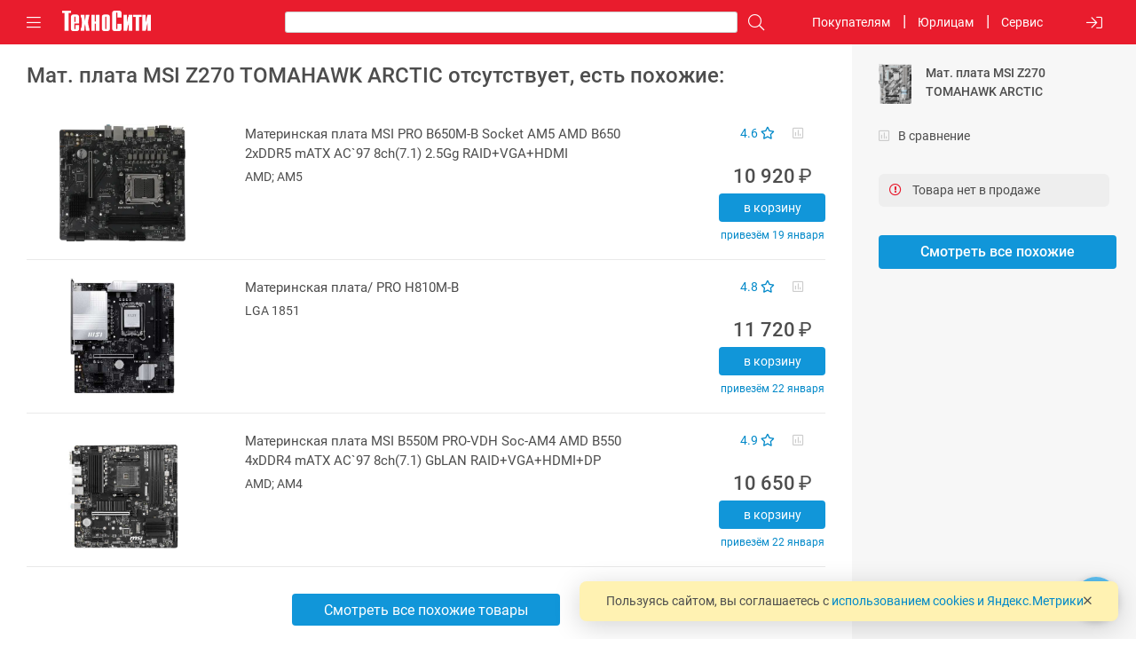

--- FILE ---
content_type: text/html; charset=UTF-8
request_url: https://www.technocity.ru/catalog/detail/628838/
body_size: 35376
content:
<!DOCTYPE html>
<html lang="ru" style="--scroll-width:0px">
  <head>
   	<meta name="viewport" content="width=device-width, initial-scale=1.0, maximum-scale=1.0, user-scalable=0">
    <meta name="theme-color" content="#eee">

	<meta http-equiv="Content-Type" content="text/html; charset=UTF-8" />
<meta name="keywords" content="купить материнская плата, купить MSI, купить Z270 TOMAHAWK ARCTIC, купить материнская плата MSI Z270 TOMAHAWK ARCTIC, купить материнская плата MSI, купить MSI Z270 TOMAHAWK ARCTIC" />
<meta name="description" content="Купить мат. плата MSI Z270 TOMAHAWK ARCTIC в интернет-магазине ТехноСити Новосибирск; LGA1151; ATX; Intel Z270; CPU VGA (DVI, HDMI); CFX; 3 PCI-Ex16, 3 PCI-Ex1; 4 DDR4 (до 64 ГБ); 6 SATA III, 2 M.2; RAID 0/1/10/5; 2 (6) USB, 4 Type A (8) USB 3.0, 1 Type A+1 Type C (2) USB 3.1, 1 PS/2 (combo), (1) COM, (1) LPT; GLAN; разъём TPM" />
<link href="/bitrix/cache/css/s1/tc4.m/page_643a85f53fd651c7d0af5ba00d1b76b5/page_643a85f53fd651c7d0af5ba00d1b76b5_v1.css?176833805390489" type="text/css"  rel="stylesheet" />
<link href="/bitrix/cache/css/s1/tc4.m/template_6d6bb1a227d6533af5c67708e5e8cc95/template_6d6bb1a227d6533af5c67708e5e8cc95_v1.css?1768338052554373" type="text/css"  data-template-style="true" rel="stylesheet" />
<script>if(!window.BX)window.BX={};if(!window.BX.message)window.BX.message=function(mess){if(typeof mess==='object'){for(let i in mess) {BX.message[i]=mess[i];} return true;}};</script>
<script>(window.BX||top.BX).message({"JS_CORE_LOADING":"Загрузка...","JS_CORE_NO_DATA":"- Нет данных -","JS_CORE_WINDOW_CLOSE":"Закрыть","JS_CORE_WINDOW_EXPAND":"Развернуть","JS_CORE_WINDOW_NARROW":"Свернуть в окно","JS_CORE_WINDOW_SAVE":"Сохранить","JS_CORE_WINDOW_CANCEL":"Отменить","JS_CORE_WINDOW_CONTINUE":"Продолжить","JS_CORE_H":"ч","JS_CORE_M":"м","JS_CORE_S":"с","JSADM_AI_HIDE_EXTRA":"Скрыть лишние","JSADM_AI_ALL_NOTIF":"Показать все","JSADM_AUTH_REQ":"Требуется авторизация!","JS_CORE_WINDOW_AUTH":"Войти","JS_CORE_IMAGE_FULL":"Полный размер"});</script>

<script src="/bitrix/js/main/core/core.min.js?1758690976229643"></script>

<script>BX.Runtime.registerExtension({"name":"main.core","namespace":"BX","loaded":true});</script>
<script>BX.setJSList(["\/bitrix\/js\/main\/core\/core_ajax.js","\/bitrix\/js\/main\/core\/core_promise.js","\/bitrix\/js\/main\/polyfill\/promise\/js\/promise.js","\/bitrix\/js\/main\/loadext\/loadext.js","\/bitrix\/js\/main\/loadext\/extension.js","\/bitrix\/js\/main\/polyfill\/promise\/js\/promise.js","\/bitrix\/js\/main\/polyfill\/find\/js\/find.js","\/bitrix\/js\/main\/polyfill\/includes\/js\/includes.js","\/bitrix\/js\/main\/polyfill\/matches\/js\/matches.js","\/bitrix\/js\/ui\/polyfill\/closest\/js\/closest.js","\/bitrix\/js\/main\/polyfill\/fill\/main.polyfill.fill.js","\/bitrix\/js\/main\/polyfill\/find\/js\/find.js","\/bitrix\/js\/main\/polyfill\/matches\/js\/matches.js","\/bitrix\/js\/main\/polyfill\/core\/dist\/polyfill.bundle.js","\/bitrix\/js\/main\/core\/core.js","\/bitrix\/js\/main\/polyfill\/intersectionobserver\/js\/intersectionobserver.js","\/bitrix\/js\/main\/lazyload\/dist\/lazyload.bundle.js","\/bitrix\/js\/main\/polyfill\/core\/dist\/polyfill.bundle.js","\/bitrix\/js\/main\/parambag\/dist\/parambag.bundle.js"]);
</script>
<script>BX.Runtime.registerExtension({"name":"ls","namespace":"window","loaded":true});</script>
<script>BX.Runtime.registerExtension({"name":"jquery3","namespace":"window","loaded":true});</script>
<script>(window.BX||top.BX).message({"YANDEX_KEY":""});(window.BX||top.BX).message({"TRANS_FROM":"а,б,в,г,д,е,ё,ж,з,и,й,к,л,м,н,о,п,р,с,т,у,ф,х,ц,ч,ш,щ,ъ,ы,ь,э,ю,я,А,Б,В,Г,Д,Е,Ё,Ж,З,И,Й,К,Л,М,Н,О,П,Р,С,Т,У,Ф,Х,Ц,Ч,Ш,Щ,Ъ,Ы,Ь,Э,Ю,Я,і,І,ї,Ї,ґ,Ґ","TRANS_TO":"a,b,v,g,d,e,ye,zh,z,i,y,k,l,m,n,o,p,r,s,t,u,f,kh,ts,ch,sh,shch,,y,,e,yu,ya,A,B,V,G,D,E,YE,ZH,Z,I,Y,K,L,M,N,O,P,R,S,T,U,F,KH,TS,CH,SH,SHCH,,Y,,E,YU,YA,i,I,i,I,g,G","CORRECT_FROM":"й ц у к е н г ш щ з х ъ ф ы в а п р о л д ж э \\ я ч с м и т ь б ю . Й Ц У К Е Н Г Ш Щ З Х Ъ Ф Ы В А П Р О Л Д Ж Э \/ Я Ч С М И Т Ь Б Ю , \u0022 № ; : ?","CORRECT_TO":"q w e r t y u i o p [ ] a s d f g h j k l ; \u0027 \\ z x c v b n m , . \/ Q W E R T Y U I O P { } A S D F G H J K L : | ~ Z X C V B N M \u003C \u003E ? @ # $ ^ \u0026"});</script>
<script>BX.Runtime.registerExtension({"name":"translit","namespace":"window","loaded":true});</script>
<script>(window.BX||top.BX).message({"LANGUAGE_ID":"ru","FORMAT_DATE":"DD.MM.YYYY","FORMAT_DATETIME":"DD.MM.YYYY HH:MI:SS","COOKIE_PREFIX":"BITRIX_SM","SERVER_TZ_OFFSET":"25200","UTF_MODE":"Y","SITE_ID":"s1","SITE_DIR":"\/","USER_ID":"","SERVER_TIME":1768400304,"USER_TZ_OFFSET":0,"USER_TZ_AUTO":"Y","bitrix_sessid":"567546b54358c6d0e71c1562f06b4889"});</script>


<script  src="/bitrix/cache/js/s1/tc4.m/kernel_main/kernel_main_v1.js?1768359579158483"></script>
<script src="/bitrix/js/main/core/core_ls.min.js?17374367422683"></script>
<script src="/bitrix/js/main/jquery/jquery-3.6.0.min.js?165994149389501"></script>
<script src="/bitrix/js/main/core/core_translit.min.js?15492220465700"></script>
<script>BX.setJSList(["\/bitrix\/js\/main\/session.js","\/bitrix\/js\/main\/core\/core_fx.js","\/bitrix\/js\/main\/pageobject\/dist\/pageobject.bundle.js","\/bitrix\/js\/main\/core\/core_window.js","\/bitrix\/js\/main\/date\/main.date.js","\/bitrix\/js\/main\/core\/core_date.js","\/bitrix\/js\/main\/utils.js","\/bitrix\/components\/techno\/v5.catalog.detail\/templates\/.default\/script.js","\/bitrix\/components\/techno\/v5.catalog.section\/handlebars.js","\/bitrix\/components\/techno\/v5.catalog.section\/templates\/.default\/script.js","\/bitrix\/templates\/tc4.m\/libs\/materialize\/dist\/js\/materialize.min.js","\/bitrix\/templates\/tc4.m\/libs\/slick-1.8.1\/slick\/slick.min.js","\/bitrix\/templates\/tc4.m\/libs\/noUiSlider\/distribute\/nouislider.min.js","\/bitrix\/templates\/tc4.m\/libs\/fotorama\/fotorama.js","\/bitrix\/templates\/tc4.m\/libs\/class.js","\/bitrix\/templates\/tc4.m\/libs\/underscore-min.js","\/bitrix\/templates\/tc4.m\/libs\/jquery.cookie.js","\/bitrix\/templates\/tc4.m\/libs\/shuffle.js","\/bitrix\/templates\/tc4.m\/libs\/handlebars\/handlebars.min.js","\/bitrix\/templates\/tc4.m\/libs\/TypeHelpers\/TypeHelpers.js","\/bitrix\/templates\/tc4.m\/js\/script.js","\/bitrix\/templates\/tc4.m\/components\/bitrix\/menu\/bottom\/script.js"]);</script>
<script>BX.setCSSList(["\/bitrix\/components\/techno\/v5.catalog.detail\/templates\/.default\/style.css","\/bitrix\/components\/techno\/v5.catalog.section\/templates\/.default\/style.css","\/bitrix\/templates\/tc4.m\/css\/charset.css","\/bitrix\/templates\/tc4.m\/libs\/materialize\/dist\/css\/materialize.min.css","\/bitrix\/templates\/tc4.m\/libs\/slick-1.8.1\/slick\/slick-theme.css","\/bitrix\/templates\/tc4.m\/libs\/slick-1.8.1\/slick\/slick.css","\/bitrix\/templates\/tc4.m\/libs\/noUiSlider\/distribute\/nouislider.min.css","\/bitrix\/templates\/tc4.m\/libs\/fotorama\/fotorama.css","\/bitrix\/templates\/tc4.m\/libs\/fontawesome5\/css\/all.min.css","\/bitrix\/templates\/tc4.m\/libs\/fonts\/roboto.css","\/bitrix\/templates\/tc4.m\/libs\/fonts\/roboto-condensed.css","\/bitrix\/templates\/tc4.m\/css\/var.css","\/bitrix\/templates\/tc4.m\/css\/main.css","\/bitrix\/templates\/tc4.m\/css\/style.css","\/bitrix\/templates\/tc4.m\/css\/style-no-font-smoothing.css","\/bitrix\/templates\/tc4.m\/components\/bitrix\/menu\/top.with.contacts\/style.css","\/bitrix\/templates\/tc4.m\/components\/bitrix\/menu\/bottom\/style.css"]);</script>
<link rel="canonical" href="https://www.technocity.ru/catalog/detail/628838/" />
<script>
bxSession.Expand('567546b54358c6d0e71c1562f06b4889.0ae5617e4fe2a005b93e7449154ec1adc24fd1909f9f9cb0091db7a6b9e8e156');
</script>



<script  src="/bitrix/cache/js/s1/tc4.m/template_19447ef7576d1f61f572dc7f401271ac/template_19447ef7576d1f61f572dc7f401271ac_v1.js?1768338052372448"></script>
<script  src="/bitrix/cache/js/s1/tc4.m/page_4a444e6d9a49e22fa34fdacb8ae473b8/page_4a444e6d9a49e22fa34fdacb8ae473b8_v1.js?1768338053115567"></script>

<meta name="og:type" content="website" />
<meta name="og:url" content="https://www.technocity.ru/catalog/detail/628838/" />
<meta name="og:description" content="Купить мат. плата MSI Z270 TOMAHAWK ARCTIC в интернет-магазине ТехноСити Новосибирск; LGA1151; ATX; Intel Z270; CPU VGA (DVI, HDMI); CFX; 3 PCI-Ex16, 3 PCI-Ex1; 4 DDR4 (до 64 ГБ); 6 SATA III, 2 M.2; RAID 0/1/10/5; 2 (6) USB, 4 Type A (8) USB 3.0, 1 Type A+1 Type C (2) USB 3.1, 1 PS/2 (combo), (1) COM, (1) LPT; GLAN; разъём TPM" />
<meta name="og:title" content="Мат. плата MSI Z270 TOMAHAWK ARCTIC: характеристики, отзывы" />
<meta name="og:image" content="/upload/resize_cache/iblock/3fa/400_400_1/z0000109973.jpg" />

	<link rel="apple-touch-icon" href="/apple-touch-icon.png">
	<link rel="icon" href="/favicon.ico" sizes="16x16 32x32">
	<link rel="manifest" href="/manifest.webmanifest">
	<link rel="icon" href="/icon.svg" type="image/svg+xml"> 
	
	<title>Мат. плата MSI Z270 TOMAHAWK ARCTIC: характеристики, отзывы | ТехноСити</title>
	
				<script type="text/javascript">
				TC.user = {
					auth: false,
					id: '',
					fio: '',
					name: '',
					secondName : '',
					lastName: '',
					email: '',
					phone: '',
					inn: ''
				};
	    	</script>
		    			<script type="text/javascript">
				TC.isTouchDevice = !!('ontouchstart' in window) || navigator.userAgent.match(/iPhone|iPad|iPod/i);
				TC.isMobileDevice = TC.isTouchDevice && window.matchMedia("only screen and (max-width: 960px)").matches;
	    	</script>
		    			<script type="text/javascript">
				TC.wishlist = [];
	    	</script>
		    			<script type="text/javascript">
				TC.cart = [];
				TC.basket = [];
	    	</script>
		    			<script type="text/javascript">
				TC.searchSuggest = [];
	    	</script>
		    			<script type="text/javascript">
				TC.isHolidayToday = false;
				TC.isHolidayTomorrow = false;
				TC.arSchedule = [10,19];
				TC.iHour = 21;
				TC.getPoliticsHtml = function(strButton, isOrder) {
					return 'Я даю согласие на обработку своих персональных данных в соответствии с <a href="/politics/" target="_blank">политикой</a>.';
									}
	    	</script>
		    					<script type="text/javascript" >
						(function(m,e,t,r,i,k,a){m[i]=m[i]||function(){(m[i].a=m[i].a||[]).push(arguments)};
						m[i].l=1*new Date();
						for (var j = 0; j < document.scripts.length; j++) {if (document.scripts[j].src === r) { return; }}
						k=e.createElement(t),a=e.getElementsByTagName(t)[0],k.async=1,k.src=r,a.parentNode.insertBefore(k,a)})
						(window, document, "script", "https://mc.yandex.ru/metrika/tag.js", "ym");

						ym(2326996, "init", {
							clickmap:true,
							trackLinks:true,
						    accurateTrackBounce:true,
						    webvisor:false,
						    trackHash:true,
						    ecommerce:"dataLayer"
						});
					</script>

					<script type="text/javascript" >
						function tcYMReachGoal(goal) {
							ym(2326996, 'reachGoal', goal);
						}
					</script>
									<meta name="google-site-verification" content="cEJW-VvLJzeR64F0bkHeWalzhu6fldslVbn_dmYsc80" />
									<script type="text/javascript">!function(){var t=document.createElement("script");t.type="text/javascript",t.async=!0,t.src="https://vk.com/js/api/openapi.js?161",t.onload=function(){VK.Retargeting.Init("VK-RTRG-351345-gPJ3D"),VK.Retargeting.Hit()},document.head.appendChild(t)}();</script>
				
	<script>
		document.getElementsByTagName("html")[0].classList.add(TC.isMobileDevice ? 'tc-mobile' : 'tc-desktop');
	</script>	
</head>

<body class="detail-page  section-page">
	<script>
		if (window.TypeHelpers && TypeHelpers.hasSmoothing() === false) document.getElementsByTagName("html")[0].classList.add('tc-no-font-smoothing');
	</script>	
	
	
	<header class="top-header top-header-main">
	  <a class="js-show-menu" href="#" title="Каталог">
		  <i class="far fa-bars"></i>
	  </a>

	  <a class="js-close-menu tc-desktop-only" href="#" title="Закрыть каталог">
	  	  <i class="far fa-chevron-up"></i>
	  </a>
	  
	  <div class="logo">
		  <a href="/" title="На главную ТехноСити"></a>
	  </div>
	  
	  <div class="js-to-top top-header-to-top">
	  </div>

	  <form id="search-inline" action="/search/">
		  <span class="js-back-menu tc-mobile-only">
			<i class="fal fa-times"></i>
		  </span>
		  <input type="search" placeholder="Искать в ТехноСити" name="q" autocomplete="off" value="" />
		  <span class="js-clear-search">
			<i class="fal fa-times"></i>
		  </span>
		  <button form="search-inline" aria-label="Поиск">
			<i class="far fa-search"></i>
		  </button>
	  </form>

	  <div class="top-header-menu-wrap">
			<a class="js-show-menu tc-mobile-only">Каталог</a>
			<a class="js-show-menu-section" data-section-id="info">Покупателям</a>
			<a class="js-show-menu-section" data-section-id="kp">Юрлицам</a>
			<a class="js-show-menu-section" data-section-id="support">Сервис</a>
						<a class="js-show-menu-section tc-mobile-only" data-section-id="personal">Личный кабинет</a>
		  	<span class="js-close-menu tc-mobile-only"><i class="fal fa-times"></i></span>
	  </div>

	  <div class="buttons-wrap">
	      			  <a class="menu-login js-login" href="/auth/" title="Войти в личный кабинет"><i class="far fa-sign-in"></i></a>
		  
		  		  <a class="wishlist-link-a icon-hidden" href="/personal/wishlist/" title="Избранные товары">
			  <i class="far fa-heart"></i>
			  <span class="wishlist-count">0</span>
		  </a>

		  		  <a class="compare-link-a icon-hidden" href="#" title="Сравнение">
			  <i class="far fa-poll"></i>
			  <span class="compare-count">0</span>
		  </a>

		  		  <a class="cart icon-hidden" href="/basket/" title="Корзина">    
			  <i class="far fa-shopping-cart"></i>
			  <span class="round-number">0</span>
		  </a>		  
	  </div>
	</header>

	
<section class="catalog-menu">
	<ul>				<li id="cat-29" class="">
		            <div class="links-wrap js-product-link">
		                <a class="product-link" href="#"><span>Ноутбуки и всё для них</span></a>
		                <a class="category-link" href="#">
		                    <i class="fas fa-chevron-down"></i>
		                </a>
		            </div>
			<ul>				<li id="cat-466" class="no-children ">
					<div class="links-wrap js-product-link-a">
					    <a class="product-link" href="/catalog/466/"><span>Ноутбуки</span></a>
					</div>
			</li>				<li id="cat-102" class="no-children ">
					<div class="links-wrap js-product-link-a">
					    <a class="product-link" href="/catalog/102/"><span>Блоки питания</span></a>
					</div>
			</li>				<li id="cat-34" class="no-children ">
					<div class="links-wrap js-product-link-a">
					    <a class="product-link" href="/catalog/34/"><span>Сумки, рюкзаки и чехлы</span></a>
					</div>
			</li>				<li id="cat-1069" class="no-children ">
					<div class="links-wrap js-product-link-a">
					    <a class="product-link" href="/catalog/1069/"><span>Приводы CD/DVD, адаптеры OptiBay</span></a>
					</div>
			</li>				<li id="cat-63" class="no-children ">
					<div class="links-wrap js-product-link-a">
					    <a class="product-link" href="/catalog/63/"><span>Модули памяти для ноутбуков</span></a>
					</div>
			</li>				<li id="cat-64" class="no-children ">
					<div class="links-wrap js-product-link-a">
					    <a class="product-link" href="/catalog/64/"><span>Жёсткие диски для ноутбуков</span></a>
					</div>
			</li>				<li id="cat-2900" class="no-children ">
					<div class="links-wrap js-product-link-a">
					    <a class="product-link" href="/catalog/2900/"><span>Аксессуары для ноутбуков</span></a>
					</div>
			</li></ul></li>				<li id="cat-3471" class="">
		            <div class="links-wrap js-product-link">
		                <a class="product-link" href="#"><span>Компьютеры и комплектующие</span></a>
		                <a class="category-link" href="#">
		                    <i class="fas fa-chevron-down"></i>
		                </a>
		            </div>
			<ul>				<li id="cat-1455" class="no-children ">
					<div class="links-wrap js-product-link-a">
					    <a class="product-link" href="/catalog/1455/"><span>Системные блоки</span></a>
					</div>
			</li>				<li id="cat-19" class="no-children ">
					<div class="links-wrap js-product-link-a">
					    <a class="product-link" href="/catalog/19/"><span>Моноблоки</span></a>
					</div>
			</li>				<li id="cat-3754" class="no-children ">
					<div class="links-wrap js-product-link-a">
					    <a class="product-link" href="/catalog/3754/"><span>Платформы</span></a>
					</div>
			</li>				<li id="cat-3753" class="">
		            <div class="links-wrap js-product-link">
		                <a class="product-link" href="#"><span>Микрокомпьютеры</span></a>
		                <a class="category-link" href="#">
		                    <i class="fas fa-chevron-down"></i>
		                </a>
		            </div>
			<ul>				<li id="cat-3757" class="no-children ">
					<div class="links-wrap js-product-link-a">
					    <a class="product-link" href="/catalog/3757/"><span>Одноплатные компьютеры</span></a>
					</div>
			</li>				<li id="cat-3758" class="no-children ">
					<div class="links-wrap js-product-link-a">
					    <a class="product-link" href="/catalog/3758/"><span>Платформы</span></a>
					</div>
			</li>				<li id="cat-3760" class="no-children ">
					<div class="links-wrap js-product-link-a">
					    <a class="product-link" href="/catalog/3760/"><span>Корпуса</span></a>
					</div>
			</li>				<li id="cat-3759" class="no-children ">
					<div class="links-wrap js-product-link-a">
					    <a class="product-link" href="/catalog/3759/"><span>Блоки питания</span></a>
					</div>
			</li>				<li id="cat-3762" class="no-children ">
					<div class="links-wrap js-product-link-a">
					    <a class="product-link" href="/catalog/3762/"><span>Интерфейсные платы</span></a>
					</div>
			</li>				<li id="cat-3763" class="no-children ">
					<div class="links-wrap js-product-link-a">
					    <a class="product-link" href="/catalog/3763/"><span>Комплектующие</span></a>
					</div>
			</li>				<li id="cat-3764" class="no-children ">
					<div class="links-wrap js-product-link-a">
					    <a class="product-link" href="/catalog/3764/"><span>Охлаждение</span></a>
					</div>
			</li>				<li id="cat-3761" class="no-children ">
					<div class="links-wrap js-product-link-a">
					    <a class="product-link" href="/catalog/3761/"><span>Дисплейные модули</span></a>
					</div>
			</li></ul></li>				<li id="cat-3752" class="">
		            <div class="links-wrap js-product-link">
		                <a class="product-link" href="#"><span>Промышленные компьютеры</span></a>
		                <a class="category-link" href="#">
		                    <i class="fas fa-chevron-down"></i>
		                </a>
		            </div>
			<ul>				<li id="cat-3768" class="no-children ">
					<div class="links-wrap js-product-link-a">
					    <a class="product-link" href="/catalog/3768/"><span>Промышленные компьютеры</span></a>
					</div>
			</li>				<li id="cat-3766" class="no-children ">
					<div class="links-wrap js-product-link-a">
					    <a class="product-link" href="/catalog/3766/"><span>Коммуникационное оборудование</span></a>
					</div>
			</li>				<li id="cat-3769" class="no-children ">
					<div class="links-wrap js-product-link-a">
					    <a class="product-link" href="/catalog/3769/"><span>Комплектующие</span></a>
					</div>
			</li>				<li id="cat-3767" class="no-children ">
					<div class="links-wrap js-product-link-a">
					    <a class="product-link" href="/catalog/3767/"><span>Периферийные устройства</span></a>
					</div>
			</li></ul></li>				<li id="cat-17" class="no-children ">
					<div class="links-wrap js-product-link-a">
					    <a class="product-link" href="/catalog/17/"><span>Процессоры</span></a>
					</div>
			</li>				<li id="cat-14" class="no-children ">
					<div class="links-wrap js-product-link-a">
					    <a class="product-link" href="/catalog/14/"><span>Материнские платы</span></a>
					</div>
			</li>				<li id="cat-250" class="no-children ">
					<div class="links-wrap js-product-link-a">
					    <a class="product-link" href="/catalog/250/"><span>Устройства охлаждения</span></a>
					</div>
			</li>				<li id="cat-16" class="no-children ">
					<div class="links-wrap js-product-link-a">
					    <a class="product-link" href="/catalog/16/"><span>Модули памяти</span></a>
					</div>
			</li>				<li id="cat-119" class="no-children ">
					<div class="links-wrap js-product-link-a">
					    <a class="product-link" href="/catalog/119/"><span>Жёсткие диски</span></a>
					</div>
			</li>				<li id="cat-476" class="no-children ">
					<div class="links-wrap js-product-link-a">
					    <a class="product-link" href="/catalog/476/"><span>Твердотельные накопители SSD</span></a>
					</div>
			</li>				<li id="cat-7" class="no-children ">
					<div class="links-wrap js-product-link-a">
					    <a class="product-link" href="/catalog/7/"><span>Видеокарты</span></a>
					</div>
			</li>				<li id="cat-12" class="no-children ">
					<div class="links-wrap js-product-link-a">
					    <a class="product-link" href="/catalog/12/"><span>Корпуса</span></a>
					</div>
			</li>				<li id="cat-241" class="no-children ">
					<div class="links-wrap js-product-link-a">
					    <a class="product-link" href="/catalog/241/"><span>Блоки питания</span></a>
					</div>
			</li>				<li id="cat-27" class="no-children ">
					<div class="links-wrap js-product-link-a">
					    <a class="product-link" href="/catalog/27/"><span>Приводы CD/DVD, картридеры</span></a>
					</div>
			</li>				<li id="cat-463" class="no-children ">
					<div class="links-wrap js-product-link-a">
					    <a class="product-link" href="/catalog/463/"><span>Сетевые адаптеры</span></a>
					</div>
			</li>				<li id="cat-25" class="no-children ">
					<div class="links-wrap js-product-link-a">
					    <a class="product-link" href="/catalog/25/"><span>Звуковые карты</span></a>
					</div>
			</li>				<li id="cat-11" class="no-children ">
					<div class="links-wrap js-product-link-a">
					    <a class="product-link" href="/catalog/11/"><span>Контроллеры</span></a>
					</div>
			</li>				<li id="cat-1714" class="no-children ">
					<div class="links-wrap js-product-link-a">
					    <a class="product-link" href="/catalog/1714/"><span>Кабели, переходники, планки портов</span></a>
					</div>
			</li></ul></li>				<li id="cat-3743" class="">
		            <div class="links-wrap js-product-link">
		                <a class="product-link" href="#"><span>Мониторы, панели, презентации</span></a>
		                <a class="category-link" href="#">
		                    <i class="fas fa-chevron-down"></i>
		                </a>
		            </div>
			<ul>				<li id="cat-1216" class="no-children ">
					<div class="links-wrap js-product-link-a">
					    <a class="product-link" href="/catalog/1216/"><span>Мониторы</span></a>
					</div>
			</li>				<li id="cat-3746" class="no-children ">
					<div class="links-wrap js-product-link-a">
					    <a class="product-link" href="/catalog/3746/"><span>Крепления и дополнения к мониторам</span></a>
					</div>
			</li>				<li id="cat-3578" class="">
		            <div class="links-wrap js-product-link">
		                <a class="product-link" href="#"><span>Проекторы</span></a>
		                <a class="category-link" href="#">
		                    <i class="fas fa-chevron-down"></i>
		                </a>
		            </div>
			<ul>				<li id="cat-489" class="no-children ">
					<div class="links-wrap js-product-link-a">
					    <a class="product-link" href="/catalog/489/"><span>Проекторы</span></a>
					</div>
			</li>				<li id="cat-907" class="no-children ">
					<div class="links-wrap js-product-link-a">
					    <a class="product-link" href="/catalog/907/"><span>Экраны</span></a>
					</div>
			</li>				<li id="cat-490" class="no-children ">
					<div class="links-wrap js-product-link-a">
					    <a class="product-link" href="/catalog/490/"><span>Крепления</span></a>
					</div>
			</li>				<li id="cat-3751" class="no-children ">
					<div class="links-wrap js-product-link-a">
					    <a class="product-link" href="/catalog/3751/"><span>Дополнения</span></a>
					</div>
			</li></ul></li>				<li id="cat-3725" class="no-children ">
					<div class="links-wrap js-product-link-a">
					    <a class="product-link" href="/catalog/3725/"><span>Презентеры</span></a>
					</div>
			</li>				<li id="cat-3747" class="no-children ">
					<div class="links-wrap js-product-link-a">
					    <a class="product-link" href="/catalog/3747/"><span>Профессиональные панели</span></a>
					</div>
			</li>				<li id="cat-3756" class="no-children ">
					<div class="links-wrap js-product-link-a">
					    <a class="product-link" href="/catalog/3756/"><span>Коммерческие и гостиничные ТВ</span></a>
					</div>
			</li>				<li id="cat-3748" class="no-children ">
					<div class="links-wrap js-product-link-a">
					    <a class="product-link" href="/catalog/3748/"><span>Интерактивные панели и доски</span></a>
					</div>
			</li>				<li id="cat-3773" class="no-children ">
					<div class="links-wrap js-product-link-a">
					    <a class="product-link" href="/catalog/3773/"><span>Маркерные доски</span></a>
					</div>
			</li>				<li id="cat-3774" class="no-children ">
					<div class="links-wrap js-product-link-a">
					    <a class="product-link" href="/catalog/3774/"><span>Пробковые доски</span></a>
					</div>
			</li>				<li id="cat-3775" class="no-children ">
					<div class="links-wrap js-product-link-a">
					    <a class="product-link" href="/catalog/3775/"><span>Дополнения к доскам</span></a>
					</div>
			</li>				<li id="cat-3772" class="no-children ">
					<div class="links-wrap js-product-link-a">
					    <a class="product-link" href="/catalog/3772/"><span>Флипчарты</span></a>
					</div>
			</li></ul></li>				<li id="cat-1208" class="">
		            <div class="links-wrap js-product-link">
		                <a class="product-link" href="#"><span>Периферия и носители данных</span></a>
		                <a class="category-link" href="#">
		                    <i class="fas fa-chevron-down"></i>
		                </a>
		            </div>
			<ul>				<li id="cat-210" class="">
		            <div class="links-wrap js-product-link">
		                <a class="product-link" href="#"><span>Бесперебойники и фильтры питания</span></a>
		                <a class="category-link" href="#">
		                    <i class="fas fa-chevron-down"></i>
		                </a>
		            </div>
			<ul>				<li id="cat-60" class="no-children ">
					<div class="links-wrap js-product-link-a">
					    <a class="product-link" href="/catalog/60/"><span>Фильтры питания</span></a>
					</div>
			</li>				<li id="cat-214" class="no-children ">
					<div class="links-wrap js-product-link-a">
					    <a class="product-link" href="/catalog/214/"><span>Стабилизаторы напряжения</span></a>
					</div>
			</li>				<li id="cat-2" class="no-children ">
					<div class="links-wrap js-product-link-a">
					    <a class="product-link" href="/catalog/2/"><span>Источники бесперебойного питания</span></a>
					</div>
			</li>				<li id="cat-213" class="no-children ">
					<div class="links-wrap js-product-link-a">
					    <a class="product-link" href="/catalog/213/"><span>Батареи для ИБП</span></a>
					</div>
			</li></ul></li>				<li id="cat-10" class="no-children ">
					<div class="links-wrap js-product-link-a">
					    <a class="product-link" href="/catalog/10/"><span>Клавиатуры</span></a>
					</div>
			</li>				<li id="cat-13" class="no-children ">
					<div class="links-wrap js-product-link-a">
					    <a class="product-link" href="/catalog/13/"><span>Мыши</span></a>
					</div>
			</li>				<li id="cat-176" class="no-children ">
					<div class="links-wrap js-product-link-a">
					    <a class="product-link" href="/catalog/176/"><span>Комплекты клавиатура+мышь</span></a>
					</div>
			</li>				<li id="cat-181" class="no-children ">
					<div class="links-wrap js-product-link-a">
					    <a class="product-link" href="/catalog/181/"><span>Коврики для мышей</span></a>
					</div>
			</li>				<li id="cat-22" class="no-children ">
					<div class="links-wrap js-product-link-a">
					    <a class="product-link" href="/catalog/22/"><span>Джойстики, рули, игровые устройства</span></a>
					</div>
			</li>				<li id="cat-390" class="no-children ">
					<div class="links-wrap js-product-link-a">
					    <a class="product-link" href="/catalog/390/"><span>Графические планшеты</span></a>
					</div>
			</li>				<li id="cat-69" class="no-children ">
					<div class="links-wrap js-product-link-a">
					    <a class="product-link" href="/catalog/69/"><span>Web-камеры</span></a>
					</div>
			</li>				<li id="cat-1198" class="no-children ">
					<div class="links-wrap js-product-link-a">
					    <a class="product-link" href="/catalog/1198/"><span>USB/USB-C хабы, USB-C адаптеры</span></a>
					</div>
			</li>				<li id="cat-1199" class="no-children ">
					<div class="links-wrap js-product-link-a">
					    <a class="product-link" href="/catalog/1199/"><span>Внешние адаптеры и контроллеры</span></a>
					</div>
			</li>				<li id="cat-1237" class="no-children ">
					<div class="links-wrap js-product-link-a">
					    <a class="product-link" href="/catalog/1237/"><span>KVM переключатели и кабели к ним</span></a>
					</div>
			</li>				<li id="cat-4" class="">
		            <div class="links-wrap js-product-link">
		                <a class="product-link" href="#"><span>Кабели и переходники</span></a>
		                <a class="category-link" href="#">
		                    <i class="fas fa-chevron-down"></i>
		                </a>
		            </div>
			<ul>				<li id="cat-306" class="no-children ">
					<div class="links-wrap js-product-link-a">
					    <a class="product-link" href="/catalog/306/"><span>Компьютерные кабели</span></a>
					</div>
			</li>				<li id="cat-1235" class="no-children ">
					<div class="links-wrap js-product-link-a">
					    <a class="product-link" href="/catalog/1235/"><span>Кабели питания и переходники</span></a>
					</div>
			</li>				<li id="cat-308" class="no-children ">
					<div class="links-wrap js-product-link-a">
					    <a class="product-link" href="/catalog/308/"><span>Аудио кабели</span></a>
					</div>
			</li>				<li id="cat-307" class="no-children ">
					<div class="links-wrap js-product-link-a">
					    <a class="product-link" href="/catalog/307/"><span>Видео кабели</span></a>
					</div>
			</li></ul></li>				<li id="cat-83" class="no-children ">
					<div class="links-wrap js-product-link-a">
					    <a class="product-link" href="/catalog/83/"><span>Кардридеры</span></a>
					</div>
			</li>				<li id="cat-81" class="no-children ">
					<div class="links-wrap js-product-link-a">
					    <a class="product-link" href="/catalog/81/"><span>USB флешки</span></a>
					</div>
			</li>				<li id="cat-504" class="">
		            <div class="links-wrap js-product-link">
		                <a class="product-link" href="#"><span>Карты памяти</span></a>
		                <a class="category-link" href="#">
		                    <i class="fas fa-chevron-down"></i>
		                </a>
		            </div>
			<ul>				<li id="cat-125" class="no-children ">
					<div class="links-wrap js-product-link-a">
					    <a class="product-link" href="/catalog/125/"><span>Secure Digital</span></a>
					</div>
			</li>				<li id="cat-137" class="no-children ">
					<div class="links-wrap js-product-link-a">
					    <a class="product-link" href="/catalog/137/"><span>MicroSD</span></a>
					</div>
			</li></ul></li>				<li id="cat-198" class="no-children ">
					<div class="links-wrap js-product-link-a">
					    <a class="product-link" href="/catalog/198/"><span>Внешние HDD и SSD</span></a>
					</div>
			</li>				<li id="cat-21" class="no-children ">
					<div class="links-wrap js-product-link-a">
					    <a class="product-link" href="/catalog/21/"><span>Контейнеры и док-станции для жёстких дисков и SSD</span></a>
					</div>
			</li>				<li id="cat-116" class="no-children ">
					<div class="links-wrap js-product-link-a">
					    <a class="product-link" href="/catalog/116/"><span>Компакт-диски и дискеты</span></a>
					</div>
			</li>				<li id="cat-43" class="no-children ">
					<div class="links-wrap js-product-link-a">
					    <a class="product-link" href="/catalog/43/"><span>Чистящие средства</span></a>
					</div>
			</li></ul></li>				<li id="cat-514" class="">
		            <div class="links-wrap js-product-link">
		                <a class="product-link" href="#"><span>Печать и оргтехника</span></a>
		                <a class="category-link" href="#">
		                    <i class="fas fa-chevron-down"></i>
		                </a>
		            </div>
			<ul>				<li id="cat-114" class="no-children ">
					<div class="links-wrap js-product-link-a">
					    <a class="product-link" href="/catalog/114/"><span>МФУ и принтеры</span></a>
					</div>
			</li>				<li id="cat-50" class="no-children ">
					<div class="links-wrap js-product-link-a">
					    <a class="product-link" href="/catalog/50/"><span>Сканеры</span></a>
					</div>
			</li>				<li id="cat-449" class="no-children ">
					<div class="links-wrap js-product-link-a">
					    <a class="product-link" href="/catalog/449/"><span>Уничтожители документов</span></a>
					</div>
			</li>				<li id="cat-441" class="no-children ">
					<div class="links-wrap js-product-link-a">
					    <a class="product-link" href="/catalog/441/"><span>Ламинаторы</span></a>
					</div>
			</li>				<li id="cat-104" class="no-children ">
					<div class="links-wrap js-product-link-a">
					    <a class="product-link" href="/catalog/104/"><span>Сублимационные фотопринтеры</span></a>
					</div>
			</li>				<li id="cat-3451" class="">
		            <div class="links-wrap js-product-link">
		                <a class="product-link" href="#"><span>Автоматическая идентификация и маркировка</span></a>
		                <a class="category-link" href="#">
		                    <i class="fas fa-chevron-down"></i>
		                </a>
		            </div>
			<ul>				<li id="cat-552" class="no-children ">
					<div class="links-wrap js-product-link-a">
					    <a class="product-link" href="/catalog/552/"><span>Принтеры для наклеек</span></a>
					</div>
			</li>				<li id="cat-3452" class="no-children ">
					<div class="links-wrap js-product-link-a">
					    <a class="product-link" href="/catalog/3452/"><span>Сканеры штрих-кода</span></a>
					</div>
			</li>				<li id="cat-3454" class="no-children ">
					<div class="links-wrap js-product-link-a">
					    <a class="product-link" href="/catalog/3454/"><span>Терминалы сбора данных</span></a>
					</div>
			</li></ul></li>				<li id="cat-1723" class="no-children ">
					<div class="links-wrap js-product-link-a">
					    <a class="product-link" href="/catalog/1723/"><span>Широкоформатная техника</span></a>
					</div>
			</li>				<li id="cat-113" class="">
		            <div class="links-wrap js-product-link">
		                <a class="product-link" href="#"><span>Расходные материалы</span></a>
		                <a class="category-link" href="#">
		                    <i class="fas fa-chevron-down"></i>
		                </a>
		            </div>
			<ul>				<li id="cat-3110" class="no-children ">
					<div class="links-wrap js-product-link-a">
					    <a class="product-link" href="/catalog/3110/"><span>Для струйных и лазерных принтеров, копиров, МФУ</span></a>
					</div>
			</li>				<li id="cat-3111" class="no-children ">
					<div class="links-wrap js-product-link-a">
					    <a class="product-link" href="/catalog/3111/"><span>Для ленточных термопринтеров</span></a>
					</div>
			</li>				<li id="cat-1392" class="no-children ">
					<div class="links-wrap js-product-link-a">
					    <a class="product-link" href="/catalog/1392/"><span>Для матричных принтеров</span></a>
					</div>
			</li>				<li id="cat-288" class="no-children ">
					<div class="links-wrap js-product-link-a">
					    <a class="product-link" href="/catalog/288/"><span>Офисная бумага</span></a>
					</div>
			</li>				<li id="cat-641" class="no-children ">
					<div class="links-wrap js-product-link-a">
					    <a class="product-link" href="/catalog/641/"><span>Фотобумага</span></a>
					</div>
			</li></ul></li></ul></li>				<li id="cat-3727" class="">
		            <div class="links-wrap js-product-link">
		                <a class="product-link" href="#"><span>Серверы и СХД</span></a>
		                <a class="category-link" href="#">
		                    <i class="fas fa-chevron-down"></i>
		                </a>
		            </div>
			<ul>				<li id="cat-3637" class="no-children ">
					<div class="links-wrap js-product-link-a">
					    <a class="product-link" href="/catalog/3637/"><span>Серверы</span></a>
					</div>
			</li>				<li id="cat-3740" class="">
		            <div class="links-wrap js-product-link">
		                <a class="product-link" href="#"><span>СХД</span></a>
		                <a class="category-link" href="#">
		                    <i class="fas fa-chevron-down"></i>
		                </a>
		            </div>
			<ul>				<li id="cat-3815" class="no-children ">
					<div class="links-wrap js-product-link-a">
					    <a class="product-link" href="/catalog/3815/"><span>Дисковые хранилища</span></a>
					</div>
			</li>				<li id="cat-3816" class="no-children ">
					<div class="links-wrap js-product-link-a">
					    <a class="product-link" href="/catalog/3816/"><span>Ленточные хранилища</span></a>
					</div>
			</li>				<li id="cat-3817" class="no-children ">
					<div class="links-wrap js-product-link-a">
					    <a class="product-link" href="/catalog/3817/"><span>Опции</span></a>
					</div>
			</li>				<li id="cat-3818" class="no-children ">
					<div class="links-wrap js-product-link-a">
					    <a class="product-link" href="/catalog/3818/"><span>Разное</span></a>
					</div>
			</li></ul></li>				<li id="cat-3736" class="no-children ">
					<div class="links-wrap js-product-link-a">
					    <a class="product-link" href="/catalog/3736/"><span>Серверные платформы</span></a>
					</div>
			</li>				<li id="cat-3735" class="no-children ">
					<div class="links-wrap js-product-link-a">
					    <a class="product-link" href="/catalog/3735/"><span>Серверные материнские платы</span></a>
					</div>
			</li>				<li id="cat-3737" class="no-children ">
					<div class="links-wrap js-product-link-a">
					    <a class="product-link" href="/catalog/3737/"><span>Серверные процессоры</span></a>
					</div>
			</li>				<li id="cat-3739" class="no-children ">
					<div class="links-wrap js-product-link-a">
					    <a class="product-link" href="/catalog/3739/"><span>Ускорители и сопроцессоры, GPU</span></a>
					</div>
			</li>				<li id="cat-3738" class="no-children ">
					<div class="links-wrap js-product-link-a">
					    <a class="product-link" href="/catalog/3738/"><span>Серверные системы охлаждения</span></a>
					</div>
			</li>				<li id="cat-3728" class="no-children ">
					<div class="links-wrap js-product-link-a">
					    <a class="product-link" href="/catalog/3728/"><span>Серверная оперативная память</span></a>
					</div>
			</li>				<li id="cat-3730" class="no-children ">
					<div class="links-wrap js-product-link-a">
					    <a class="product-link" href="/catalog/3730/"><span>Серверные HDD</span></a>
					</div>
			</li>				<li id="cat-3731" class="no-children ">
					<div class="links-wrap js-product-link-a">
					    <a class="product-link" href="/catalog/3731/"><span>Серверные SSD</span></a>
					</div>
			</li>				<li id="cat-3742" class="no-children ">
					<div class="links-wrap js-product-link-a">
					    <a class="product-link" href="/catalog/3742/"><span>RAID контроллеры</span></a>
					</div>
			</li>				<li id="cat-3741" class="no-children ">
					<div class="links-wrap js-product-link-a">
					    <a class="product-link" href="/catalog/3741/"><span>Сетевые адаптеры</span></a>
					</div>
			</li>				<li id="cat-3733" class="no-children ">
					<div class="links-wrap js-product-link-a">
					    <a class="product-link" href="/catalog/3733/"><span>Контроллеры</span></a>
					</div>
			</li>				<li id="cat-3729" class="no-children ">
					<div class="links-wrap js-product-link-a">
					    <a class="product-link" href="/catalog/3729/"><span>Серверные блоки питания</span></a>
					</div>
			</li>				<li id="cat-3734" class="no-children ">
					<div class="links-wrap js-product-link-a">
					    <a class="product-link" href="/catalog/3734/"><span>Серверные корпуса</span></a>
					</div>
			</li>				<li id="cat-3732" class="no-children ">
					<div class="links-wrap js-product-link-a">
					    <a class="product-link" href="/catalog/3732/"><span>Кабели</span></a>
					</div>
			</li>				<li id="cat-3582" class="no-children ">
					<div class="links-wrap js-product-link-a">
					    <a class="product-link" href="/catalog/3582/"><span>Прочее</span></a>
					</div>
			</li></ul></li>				<li id="cat-2892" class="">
		            <div class="links-wrap js-product-link">
		                <a class="product-link" href="#"><span>Сетевое оборудование</span></a>
		                <a class="category-link" href="#">
		                    <i class="fas fa-chevron-down"></i>
		                </a>
		            </div>
			<ul>				<li id="cat-79" class="no-children ">
					<div class="links-wrap js-product-link-a">
					    <a class="product-link" href="/catalog/79/"><span>Точки доступа и устройства Wi-Fi</span></a>
					</div>
			</li>				<li id="cat-49" class="no-children ">
					<div class="links-wrap js-product-link-a">
					    <a class="product-link" href="/catalog/49/"><span>Сетевые адаптеры</span></a>
					</div>
			</li>				<li id="cat-142" class="no-children ">
					<div class="links-wrap js-product-link-a">
					    <a class="product-link" href="/catalog/142/"><span>Оборудование VoIP</span></a>
					</div>
			</li>				<li id="cat-59" class="no-children ">
					<div class="links-wrap js-product-link-a">
					    <a class="product-link" href="/catalog/59/"><span>Интернет-камеры Ethernet и Wi-Fi</span></a>
					</div>
			</li>				<li id="cat-1181" class="no-children ">
					<div class="links-wrap js-product-link-a">
					    <a class="product-link" href="/catalog/1181/"><span>Сетевые хранилища NAS</span></a>
					</div>
			</li>				<li id="cat-46" class="no-children ">
					<div class="links-wrap js-product-link-a">
					    <a class="product-link" href="/catalog/46/"><span>Кабели и арматура</span></a>
					</div>
			</li>				<li id="cat-47" class="no-children ">
					<div class="links-wrap js-product-link-a">
					    <a class="product-link" href="/catalog/47/"><span>Коммутаторы и маршрутизаторы</span></a>
					</div>
			</li>				<li id="cat-1457" class="no-children ">
					<div class="links-wrap js-product-link-a">
					    <a class="product-link" href="/catalog/1457/"><span>Шкафы и стойки</span></a>
					</div>
			</li></ul></li>				<li id="cat-3771" class="">
		            <div class="links-wrap js-product-link">
		                <a class="product-link" href="#"><span>Наблюдение, доступ, охрана</span></a>
		                <a class="category-link" href="#">
		                    <i class="fas fa-chevron-down"></i>
		                </a>
		            </div>
			<ul>				<li id="cat-3785" class="">
		            <div class="links-wrap js-product-link">
		                <a class="product-link" href="#"><span>Видеонаблюдение</span></a>
		                <a class="category-link" href="#">
		                    <i class="fas fa-chevron-down"></i>
		                </a>
		            </div>
			<ul>				<li id="cat-3778" class="no-children ">
					<div class="links-wrap js-product-link-a">
					    <a class="product-link" href="/catalog/3778/"><span>Комплекты</span></a>
					</div>
			</li>				<li id="cat-544" class="no-children ">
					<div class="links-wrap js-product-link-a">
					    <a class="product-link" href="/catalog/544/"><span>Камеры IP</span></a>
					</div>
			</li>				<li id="cat-3776" class="no-children ">
					<div class="links-wrap js-product-link-a">
					    <a class="product-link" href="/catalog/3776/"><span>Аналоговые камеры</span></a>
					</div>
			</li>				<li id="cat-3777" class="no-children ">
					<div class="links-wrap js-product-link-a">
					    <a class="product-link" href="/catalog/3777/"><span>Видеорегистраторы</span></a>
					</div>
			</li>				<li id="cat-3779" class="no-children ">
					<div class="links-wrap js-product-link-a">
					    <a class="product-link" href="/catalog/3779/"><span>Кабели</span></a>
					</div>
			</li>				<li id="cat-3780" class="no-children ">
					<div class="links-wrap js-product-link-a">
					    <a class="product-link" href="/catalog/3780/"><span>Блоки питания</span></a>
					</div>
			</li>				<li id="cat-3781" class="no-children ">
					<div class="links-wrap js-product-link-a">
					    <a class="product-link" href="/catalog/3781/"><span>Дополнения</span></a>
					</div>
			</li>				<li id="cat-3784" class="no-children ">
					<div class="links-wrap js-product-link-a">
					    <a class="product-link" href="/catalog/3784/"><span>Разное</span></a>
					</div>
			</li></ul></li>				<li id="cat-3786" class="">
		            <div class="links-wrap js-product-link">
		                <a class="product-link" href="#"><span>Системы контроля и управления доступом</span></a>
		                <a class="category-link" href="#">
		                    <i class="fas fa-chevron-down"></i>
		                </a>
		            </div>
			<ul>				<li id="cat-3788" class="no-children ">
					<div class="links-wrap js-product-link-a">
					    <a class="product-link" href="/catalog/3788/"><span>Видеодомофоны</span></a>
					</div>
			</li>				<li id="cat-3791" class="no-children ">
					<div class="links-wrap js-product-link-a">
					    <a class="product-link" href="/catalog/3791/"><span>Вызывные панели</span></a>
					</div>
			</li>				<li id="cat-3794" class="no-children ">
					<div class="links-wrap js-product-link-a">
					    <a class="product-link" href="/catalog/3794/"><span>Датчики</span></a>
					</div>
			</li>				<li id="cat-3793" class="no-children ">
					<div class="links-wrap js-product-link-a">
					    <a class="product-link" href="/catalog/3793/"><span>Доводчики</span></a>
					</div>
			</li>				<li id="cat-3792" class="no-children ">
					<div class="links-wrap js-product-link-a">
					    <a class="product-link" href="/catalog/3792/"><span>Замки</span></a>
					</div>
			</li>				<li id="cat-3795" class="no-children ">
					<div class="links-wrap js-product-link-a">
					    <a class="product-link" href="/catalog/3795/"><span>Считыватели</span></a>
					</div>
			</li>				<li id="cat-3798" class="no-children ">
					<div class="links-wrap js-product-link-a">
					    <a class="product-link" href="/catalog/3798/"><span>Дополнения</span></a>
					</div>
			</li></ul></li>				<li id="cat-3787" class="">
		            <div class="links-wrap js-product-link">
		                <a class="product-link" href="#"><span>Охрано-пожарные сигнализации</span></a>
		                <a class="category-link" href="#">
		                    <i class="fas fa-chevron-down"></i>
		                </a>
		            </div>
			<ul>				<li id="cat-3803" class="no-children ">
					<div class="links-wrap js-product-link-a">
					    <a class="product-link" href="/catalog/3803/"><span>Системы оповещения</span></a>
					</div>
			</li>				<li id="cat-3801" class="no-children ">
					<div class="links-wrap js-product-link-a">
					    <a class="product-link" href="/catalog/3801/"><span>Разное</span></a>
					</div>
			</li></ul></li></ul></li>				<li id="cat-3770" class="">
		            <div class="links-wrap js-product-link">
		                <a class="product-link" href="#"><span>Телефония и ВКС</span></a>
		                <a class="category-link" href="#">
		                    <i class="fas fa-chevron-down"></i>
		                </a>
		            </div>
			<ul>				<li id="cat-183" class="">
		            <div class="links-wrap js-product-link">
		                <a class="product-link" href="#"><span>Телефония</span></a>
		                <a class="category-link" href="#">
		                    <i class="fas fa-chevron-down"></i>
		                </a>
		            </div>
			<ul>				<li id="cat-3809" class="no-children ">
					<div class="links-wrap js-product-link-a">
					    <a class="product-link" href="/catalog/3809/"><span>IP телефоны</span></a>
					</div>
			</li>				<li id="cat-3724" class="no-children ">
					<div class="links-wrap js-product-link-a">
					    <a class="product-link" href="/catalog/3724/"><span>Телефоны</span></a>
					</div>
			</li>				<li id="cat-3810" class="no-children ">
					<div class="links-wrap js-product-link-a">
					    <a class="product-link" href="/catalog/3810/"><span>Радиотелефоны</span></a>
					</div>
			</li>				<li id="cat-3812" class="no-children ">
					<div class="links-wrap js-product-link-a">
					    <a class="product-link" href="/catalog/3812/"><span>Гарнитуры</span></a>
					</div>
			</li>				<li id="cat-3813" class="no-children ">
					<div class="links-wrap js-product-link-a">
					    <a class="product-link" href="/catalog/3813/"><span>Спикерфоны</span></a>
					</div>
			</li>				<li id="cat-3811" class="no-children ">
					<div class="links-wrap js-product-link-a">
					    <a class="product-link" href="/catalog/3811/"><span>АТС</span></a>
					</div>
			</li>				<li id="cat-52" class="no-children ">
					<div class="links-wrap js-product-link-a">
					    <a class="product-link" href="/catalog/52/"><span>Кабели и арматура</span></a>
					</div>
			</li></ul></li>				<li id="cat-1868" class="no-children ">
					<div class="links-wrap js-product-link-a">
					    <a class="product-link" href="/catalog/1868/"><span>Камеры для видеоконференций</span></a>
					</div>
			</li></ul></li>				<li id="cat-41" class="">
		            <div class="links-wrap js-product-link">
		                <a class="product-link" href="#"><span>Программное обеспечение</span></a>
		                <a class="category-link" href="#">
		                    <i class="fas fa-chevron-down"></i>
		                </a>
		            </div>
			<ul>				<li id="cat-258" class="no-children ">
					<div class="links-wrap js-product-link-a">
					    <a class="product-link" href="/catalog/258/"><span>Антивирусные программы</span></a>
					</div>
			</li>				<li id="cat-278" class="no-children ">
					<div class="links-wrap js-product-link-a">
					    <a class="product-link" href="/catalog/278/"><span>Операционные системы</span></a>
					</div>
			</li>				<li id="cat-280" class="no-children ">
					<div class="links-wrap js-product-link-a">
					    <a class="product-link" href="/catalog/280/"><span>Офисные пакеты и приложения</span></a>
					</div>
			</li>				<li id="cat-323" class="no-children ">
					<div class="links-wrap js-product-link-a">
					    <a class="product-link" href="/catalog/323/"><span>Графика и дизайн, звук и видео</span></a>
					</div>
			</li></ul></li>				<li id="cat-3721" class="">
		            <div class="links-wrap js-product-link">
		                <a class="product-link" href="#"><span>Офисная и игровая мебель</span></a>
		                <a class="category-link" href="#">
		                    <i class="fas fa-chevron-down"></i>
		                </a>
		            </div>
			<ul>				<li id="cat-3722" class="no-children ">
					<div class="links-wrap js-product-link-a">
					    <a class="product-link" href="/catalog/3722/"><span>Офисные кресла</span></a>
					</div>
			</li>				<li id="cat-3723" class="no-children ">
					<div class="links-wrap js-product-link-a">
					    <a class="product-link" href="/catalog/3723/"><span>Компьютерные столы</span></a>
					</div>
			</li>				<li id="cat-3602" class="no-children ">
					<div class="links-wrap js-product-link-a">
					    <a class="product-link" href="/catalog/3602/"><span>Игровые кресла и столы</span></a>
					</div>
			</li></ul></li>				<li id="cat-3" class="cat-margin">
		            <div class="links-wrap js-product-link">
		                <a class="product-link" href="#"><span>Мобильные, планшеты, гаджеты</span></a>
		                <a class="category-link" href="#">
		                    <i class="fas fa-chevron-down"></i>
		                </a>
		            </div>
			<ul>				<li id="cat-235" class="no-children ">
					<div class="links-wrap js-product-link-a">
					    <a class="product-link" href="/catalog/235/"><span>Смартфоны</span></a>
					</div>
			</li>				<li id="cat-1201" class="no-children ">
					<div class="links-wrap js-product-link-a">
					    <a class="product-link" href="/catalog/1201/"><span>Чехлы и стёкла для смартфонов</span></a>
					</div>
			</li>				<li id="cat-592" class="no-children ">
					<div class="links-wrap js-product-link-a">
					    <a class="product-link" href="/catalog/592/"><span>Кнопочные мобильные</span></a>
					</div>
			</li>				<li id="cat-501" class="no-children ">
					<div class="links-wrap js-product-link-a">
					    <a class="product-link" href="/catalog/501/"><span>Планшеты</span></a>
					</div>
			</li>				<li id="cat-62" class="no-children ">
					<div class="links-wrap js-product-link-a">
					    <a class="product-link" href="/catalog/62/"><span>Электронные книги</span></a>
					</div>
			</li>				<li id="cat-1533" class="no-children ">
					<div class="links-wrap js-product-link-a">
					    <a class="product-link" href="/catalog/1533/"><span>Клавиатуры и стилусы</span></a>
					</div>
			</li>				<li id="cat-575" class="no-children ">
					<div class="links-wrap js-product-link-a">
					    <a class="product-link" href="/catalog/575/"><span>Чехлы и стёкла для планшетов и книг</span></a>
					</div>
			</li>				<li id="cat-1500" class="no-children ">
					<div class="links-wrap js-product-link-a">
					    <a class="product-link" href="/catalog/1500/"><span>Умные часы</span></a>
					</div>
			</li>				<li id="cat-1094" class="no-children ">
					<div class="links-wrap js-product-link-a">
					    <a class="product-link" href="/catalog/1094/"><span>Фитнес-браслеты</span></a>
					</div>
			</li>				<li id="cat-1206" class="no-children ">
					<div class="links-wrap js-product-link-a">
					    <a class="product-link" href="/catalog/1206/"><span>Кабели, адаптеры и переходники</span></a>
					</div>
			</li>				<li id="cat-3084" class="no-children ">
					<div class="links-wrap js-product-link-a">
					    <a class="product-link" href="/catalog/3084/"><span>Внешние аккумуляторы</span></a>
					</div>
			</li>				<li id="cat-1207" class="no-children ">
					<div class="links-wrap js-product-link-a">
					    <a class="product-link" href="/catalog/1207/"><span>Зарядные устройства</span></a>
					</div>
			</li>				<li id="cat-1953" class="no-children ">
					<div class="links-wrap js-product-link-a">
					    <a class="product-link" href="/catalog/1953/"><span>Беспроводные зарядные устройства</span></a>
					</div>
			</li>				<li id="cat-567" class="no-children ">
					<div class="links-wrap js-product-link-a">
					    <a class="product-link" href="/catalog/567/"><span>Автомобильные зарядные устройства</span></a>
					</div>
			</li>				<li id="cat-940" class="no-children ">
					<div class="links-wrap js-product-link-a">
					    <a class="product-link" href="/catalog/940/"><span>Автомобильные крепления</span></a>
					</div>
			</li>				<li id="cat-1375" class="no-children ">
					<div class="links-wrap js-product-link-a">
					    <a class="product-link" href="/catalog/1375/"><span>Прочие аксессуары</span></a>
					</div>
			</li></ul></li>				<li id="cat-24" class="">
		            <div class="links-wrap js-product-link">
		                <a class="product-link" href="#"><span>Наушники, гарнитуры, микрофоны</span></a>
		                <a class="category-link" href="#">
		                    <i class="fas fa-chevron-down"></i>
		                </a>
		            </div>
			<ul>				<li id="cat-172" class="no-children ">
					<div class="links-wrap js-product-link-a">
					    <a class="product-link" href="/catalog/172/"><span>Наушники и гарнитуры</span></a>
					</div>
			</li>				<li id="cat-477" class="no-children ">
					<div class="links-wrap js-product-link-a">
					    <a class="product-link" href="/catalog/477/"><span>Микрофоны</span></a>
					</div>
			</li>				<li id="cat-1716" class="no-children ">
					<div class="links-wrap js-product-link-a">
					    <a class="product-link" href="/catalog/1716/"><span>Аудио кабели</span></a>
					</div>
			</li></ul></li>				<li id="cat-517" class="">
		            <div class="links-wrap js-product-link">
		                <a class="product-link" href="#"><span>ТВ и видеотехника</span></a>
		                <a class="category-link" href="#">
		                    <i class="fas fa-chevron-down"></i>
		                </a>
		            </div>
			<ul>				<li id="cat-342" class="no-children ">
					<div class="links-wrap js-product-link-a">
					    <a class="product-link" href="/catalog/342/"><span>Телевизоры</span></a>
					</div>
			</li>				<li id="cat-349" class="no-children ">
					<div class="links-wrap js-product-link-a">
					    <a class="product-link" href="/catalog/349/"><span>Аудиокомпоненты, домашний кинотеатр</span></a>
					</div>
			</li>				<li id="cat-126" class="no-children ">
					<div class="links-wrap js-product-link-a">
					    <a class="product-link" href="/catalog/126/"><span>Медиаплееры и ТВ-приставки</span></a>
					</div>
			</li>				<li id="cat-178" class="no-children ">
					<div class="links-wrap js-product-link-a">
					    <a class="product-link" href="/catalog/178/"><span>Настенные и потолочные крепления</span></a>
					</div>
			</li>				<li id="cat-1713" class="no-children ">
					<div class="links-wrap js-product-link-a">
					    <a class="product-link" href="/catalog/1713/"><span>Видео кабели</span></a>
					</div>
			</li></ul></li>				<li id="cat-3819" class="">
		            <div class="links-wrap js-product-link">
		                <a class="product-link" href="#"><span>Колонки и аудиосистемы</span></a>
		                <a class="category-link" href="#">
		                    <i class="fas fa-chevron-down"></i>
		                </a>
		            </div>
			<ul>				<li id="cat-404" class="no-children ">
					<div class="links-wrap js-product-link-a">
					    <a class="product-link" href="/catalog/404/"><span>Портативные акустические системы</span></a>
					</div>
			</li>				<li id="cat-487" class="no-children ">
					<div class="links-wrap js-product-link-a">
					    <a class="product-link" href="/catalog/487/"><span>Компьютерная акустика</span></a>
					</div>
			</li>				<li id="cat-3820" class="no-children ">
					<div class="links-wrap js-product-link-a">
					    <a class="product-link" href="/catalog/3820/"><span>Музыкальные центры</span></a>
					</div>
			</li></ul></li>				<li id="cat-3652" class="cat-margin">
		            <div class="links-wrap js-product-link">
		                <a class="product-link" href="#"><span>Техника для дома</span></a>
		                <a class="category-link" href="#">
		                    <i class="fas fa-chevron-down"></i>
		                </a>
		            </div>
			<ul>				<li id="cat-3653" class="no-children ">
					<div class="links-wrap js-product-link-a">
					    <a class="product-link" href="/catalog/3653/"><span>Пылесосы</span></a>
					</div>
			</li>				<li id="cat-3667" class="no-children ">
					<div class="links-wrap js-product-link-a">
					    <a class="product-link" href="/catalog/3667/"><span>Пароочистители</span></a>
					</div>
			</li>				<li id="cat-3671" class="no-children ">
					<div class="links-wrap js-product-link-a">
					    <a class="product-link" href="/catalog/3671/"><span>Стеклоочистители</span></a>
					</div>
			</li>				<li id="cat-3655" class="no-children ">
					<div class="links-wrap js-product-link-a">
					    <a class="product-link" href="/catalog/3655/"><span>Стиральные машины</span></a>
					</div>
			</li>				<li id="cat-3656" class="no-children ">
					<div class="links-wrap js-product-link-a">
					    <a class="product-link" href="/catalog/3656/"><span>Сушильные автоматы</span></a>
					</div>
			</li>				<li id="cat-3668" class="no-children ">
					<div class="links-wrap js-product-link-a">
					    <a class="product-link" href="/catalog/3668/"><span>Утюги и отпариватели</span></a>
					</div>
			</li>				<li id="cat-3660" class="no-children ">
					<div class="links-wrap js-product-link-a">
					    <a class="product-link" href="/catalog/3660/"><span>Водонагреватели</span></a>
					</div>
			</li>				<li id="cat-3670" class="no-children ">
					<div class="links-wrap js-product-link-a">
					    <a class="product-link" href="/catalog/3670/"><span>Швейные машинки</span></a>
					</div>
			</li>				<li id="cat-3669" class="no-children ">
					<div class="links-wrap js-product-link-a">
					    <a class="product-link" href="/catalog/3669/"><span>Часы</span></a>
					</div>
			</li>				<li id="cat-3584" class="no-children ">
					<div class="links-wrap js-product-link-a">
					    <a class="product-link" href="/catalog/3584/"><span>Электрические мухобойки</span></a>
					</div>
			</li></ul></li>				<li id="cat-3680" class="">
		            <div class="links-wrap js-product-link">
		                <a class="product-link" href="#"><span>Кухонное оборудование</span></a>
		                <a class="category-link" href="#">
		                    <i class="fas fa-chevron-down"></i>
		                </a>
		            </div>
			<ul>				<li id="cat-3682" class="no-children ">
					<div class="links-wrap js-product-link-a">
					    <a class="product-link" href="/catalog/3682/"><span>Холодильники</span></a>
					</div>
			</li>				<li id="cat-3685" class="no-children ">
					<div class="links-wrap js-product-link-a">
					    <a class="product-link" href="/catalog/3685/"><span>Морозильники и лари</span></a>
					</div>
			</li>				<li id="cat-3686" class="no-children ">
					<div class="links-wrap js-product-link-a">
					    <a class="product-link" href="/catalog/3686/"><span>Винные шкафы</span></a>
					</div>
			</li>				<li id="cat-3684" class="no-children ">
					<div class="links-wrap js-product-link-a">
					    <a class="product-link" href="/catalog/3684/"><span>Посудомоечные машины</span></a>
					</div>
			</li>				<li id="cat-3687" class="no-children ">
					<div class="links-wrap js-product-link-a">
					    <a class="product-link" href="/catalog/3687/"><span>Вытяжки</span></a>
					</div>
			</li>				<li id="cat-3681" class="no-children ">
					<div class="links-wrap js-product-link-a">
					    <a class="product-link" href="/catalog/3681/"><span>Плиты</span></a>
					</div>
			</li>				<li id="cat-3707" class="no-children ">
					<div class="links-wrap js-product-link-a">
					    <a class="product-link" href="/catalog/3707/"><span>Мультиварки</span></a>
					</div>
			</li>				<li id="cat-3694" class="no-children ">
					<div class="links-wrap js-product-link-a">
					    <a class="product-link" href="/catalog/3694/"><span>Микроволновки</span></a>
					</div>
			</li>				<li id="cat-3714" class="no-children ">
					<div class="links-wrap js-product-link-a">
					    <a class="product-link" href="/catalog/3714/"><span>Пароварки</span></a>
					</div>
			</li>				<li id="cat-3705" class="no-children ">
					<div class="links-wrap js-product-link-a">
					    <a class="product-link" href="/catalog/3705/"><span>Грили</span></a>
					</div>
			</li>				<li id="cat-3717" class="no-children ">
					<div class="links-wrap js-product-link-a">
					    <a class="product-link" href="/catalog/3717/"><span>Фритюрницы</span></a>
					</div>
			</li>				<li id="cat-3697" class="no-children ">
					<div class="links-wrap js-product-link-a">
					    <a class="product-link" href="/catalog/3697/"><span>Минипечи</span></a>
					</div>
			</li>				<li id="cat-3700" class="no-children ">
					<div class="links-wrap js-product-link-a">
					    <a class="product-link" href="/catalog/3700/"><span>Тостеры</span></a>
					</div>
			</li>				<li id="cat-3708" class="no-children ">
					<div class="links-wrap js-product-link-a">
					    <a class="product-link" href="/catalog/3708/"><span>Для вафель, сэндвичей и блинов</span></a>
					</div>
			</li>				<li id="cat-3690" class="no-children ">
					<div class="links-wrap js-product-link-a">
					    <a class="product-link" href="/catalog/3690/"><span>Хлебопечки</span></a>
					</div>
			</li>				<li id="cat-3691" class="no-children ">
					<div class="links-wrap js-product-link-a">
					    <a class="product-link" href="/catalog/3691/"><span>Кофемашины и кофеварки</span></a>
					</div>
			</li>				<li id="cat-3692" class="no-children ">
					<div class="links-wrap js-product-link-a">
					    <a class="product-link" href="/catalog/3692/"><span>Товары для приготовления кофе</span></a>
					</div>
			</li>				<li id="cat-3699" class="no-children ">
					<div class="links-wrap js-product-link-a">
					    <a class="product-link" href="/catalog/3699/"><span>Чайники</span></a>
					</div>
			</li>				<li id="cat-3706" class="no-children ">
					<div class="links-wrap js-product-link-a">
					    <a class="product-link" href="/catalog/3706/"><span>Термопоты</span></a>
					</div>
			</li>				<li id="cat-3688" class="no-children ">
					<div class="links-wrap js-product-link-a">
					    <a class="product-link" href="/catalog/3688/"><span>Блендеры</span></a>
					</div>
			</li>				<li id="cat-3695" class="no-children ">
					<div class="links-wrap js-product-link-a">
					    <a class="product-link" href="/catalog/3695/"><span>Миксеры</span></a>
					</div>
			</li>				<li id="cat-3693" class="no-children ">
					<div class="links-wrap js-product-link-a">
					    <a class="product-link" href="/catalog/3693/"><span>Комбайны</span></a>
					</div>
			</li>				<li id="cat-3713" class="no-children ">
					<div class="links-wrap js-product-link-a">
					    <a class="product-link" href="/catalog/3713/"><span>Кухонные машины</span></a>
					</div>
			</li>				<li id="cat-3709" class="no-children ">
					<div class="links-wrap js-product-link-a">
					    <a class="product-link" href="/catalog/3709/"><span>Измельчители</span></a>
					</div>
			</li>				<li id="cat-3696" class="no-children ">
					<div class="links-wrap js-product-link-a">
					    <a class="product-link" href="/catalog/3696/"><span>Мясорубки</span></a>
					</div>
			</li>				<li id="cat-3698" class="no-children ">
					<div class="links-wrap js-product-link-a">
					    <a class="product-link" href="/catalog/3698/"><span>Соковыжималки</span></a>
					</div>
			</li>				<li id="cat-3711" class="no-children ">
					<div class="links-wrap js-product-link-a">
					    <a class="product-link" href="/catalog/3711/"><span>Йогуртницы</span></a>
					</div>
			</li>				<li id="cat-3689" class="no-children ">
					<div class="links-wrap js-product-link-a">
					    <a class="product-link" href="/catalog/3689/"><span>Весы</span></a>
					</div>
			</li>				<li id="cat-3716" class="no-children ">
					<div class="links-wrap js-product-link-a">
					    <a class="product-link" href="/catalog/3716/"><span>Сушки для овощей и фруктов</span></a>
					</div>
			</li>				<li id="cat-3710" class="no-children ">
					<div class="links-wrap js-product-link-a">
					    <a class="product-link" href="/catalog/3710/"><span>Вакуумные упаковщики</span></a>
					</div>
			</li>				<li id="cat-3715" class="no-children ">
					<div class="links-wrap js-product-link-a">
					    <a class="product-link" href="/catalog/3715/"><span>Прочие кухонные приборы</span></a>
					</div>
			</li>				<li id="cat-3712" class="no-children ">
					<div class="links-wrap js-product-link-a">
					    <a class="product-link" href="/catalog/3712/"><span>Аксессуары для кухонных приборов</span></a>
					</div>
			</li>				<li id="cat-3701" class="no-children ">
					<div class="links-wrap js-product-link-a">
					    <a class="product-link" href="/catalog/3701/"><span>Мойки</span></a>
					</div>
			</li>				<li id="cat-3702" class="no-children ">
					<div class="links-wrap js-product-link-a">
					    <a class="product-link" href="/catalog/3702/"><span>Смесители</span></a>
					</div>
			</li>				<li id="cat-3718" class="no-children ">
					<div class="links-wrap js-product-link-a">
					    <a class="product-link" href="/catalog/3718/"><span>Измельчители пищевых отходов</span></a>
					</div>
			</li>				<li id="cat-3703" class="no-children ">
					<div class="links-wrap js-product-link-a">
					    <a class="product-link" href="/catalog/3703/"><span>Аксессуары к мойкам</span></a>
					</div>
			</li></ul></li>				<li id="cat-3640" class="">
		            <div class="links-wrap js-product-link">
		                <a class="product-link" href="#"><span>Встраиваемая техника</span></a>
		                <a class="category-link" href="#">
		                    <i class="fas fa-chevron-down"></i>
		                </a>
		            </div>
			<ul>				<li id="cat-3641" class="no-children ">
					<div class="links-wrap js-product-link-a">
					    <a class="product-link" href="/catalog/3641/"><span>Варочные панели</span></a>
					</div>
			</li>				<li id="cat-3642" class="no-children ">
					<div class="links-wrap js-product-link-a">
					    <a class="product-link" href="/catalog/3642/"><span>Вытяжки</span></a>
					</div>
			</li>				<li id="cat-3643" class="no-children ">
					<div class="links-wrap js-product-link-a">
					    <a class="product-link" href="/catalog/3643/"><span>Духовки</span></a>
					</div>
			</li>				<li id="cat-3645" class="no-children ">
					<div class="links-wrap js-product-link-a">
					    <a class="product-link" href="/catalog/3645/"><span>Микроволновки</span></a>
					</div>
			</li>				<li id="cat-3646" class="no-children ">
					<div class="links-wrap js-product-link-a">
					    <a class="product-link" href="/catalog/3646/"><span>Холодильники</span></a>
					</div>
			</li>				<li id="cat-3647" class="no-children ">
					<div class="links-wrap js-product-link-a">
					    <a class="product-link" href="/catalog/3647/"><span>Морозильники</span></a>
					</div>
			</li>				<li id="cat-3648" class="no-children ">
					<div class="links-wrap js-product-link-a">
					    <a class="product-link" href="/catalog/3648/"><span>Посудомоечные машины</span></a>
					</div>
			</li>				<li id="cat-3649" class="no-children ">
					<div class="links-wrap js-product-link-a">
					    <a class="product-link" href="/catalog/3649/"><span>Стиральные машины</span></a>
					</div>
			</li>				<li id="cat-3651" class="no-children ">
					<div class="links-wrap js-product-link-a">
					    <a class="product-link" href="/catalog/3651/"><span>Аксессуары</span></a>
					</div>
			</li></ul></li>				<li id="cat-3657" class="">
		            <div class="links-wrap js-product-link">
		                <a class="product-link" href="#"><span>Климатическая техника</span></a>
		                <a class="category-link" href="#">
		                    <i class="fas fa-chevron-down"></i>
		                </a>
		            </div>
			<ul>				<li id="cat-3658" class="no-children ">
					<div class="links-wrap js-product-link-a">
					    <a class="product-link" href="/catalog/3658/"><span>Вентиляторы</span></a>
					</div>
			</li>				<li id="cat-3659" class="no-children ">
					<div class="links-wrap js-product-link-a">
					    <a class="product-link" href="/catalog/3659/"><span>Кондиционеры</span></a>
					</div>
			</li>				<li id="cat-3663" class="no-children ">
					<div class="links-wrap js-product-link-a">
					    <a class="product-link" href="/catalog/3663/"><span>Воздухоочистители</span></a>
					</div>
			</li>				<li id="cat-3665" class="no-children ">
					<div class="links-wrap js-product-link-a">
					    <a class="product-link" href="/catalog/3665/"><span>Увлажнители воздуха</span></a>
					</div>
			</li>				<li id="cat-3664" class="no-children ">
					<div class="links-wrap js-product-link-a">
					    <a class="product-link" href="/catalog/3664/"><span>Осушители воздуха</span></a>
					</div>
			</li>				<li id="cat-3661" class="no-children ">
					<div class="links-wrap js-product-link-a">
					    <a class="product-link" href="/catalog/3661/"><span>Метеостанции</span></a>
					</div>
			</li>				<li id="cat-3672" class="no-children ">
					<div class="links-wrap js-product-link-a">
					    <a class="product-link" href="/catalog/3672/"><span>Обогреватели масляные</span></a>
					</div>
			</li>				<li id="cat-3673" class="no-children ">
					<div class="links-wrap js-product-link-a">
					    <a class="product-link" href="/catalog/3673/"><span>Конвекторы</span></a>
					</div>
			</li>				<li id="cat-3674" class="no-children ">
					<div class="links-wrap js-product-link-a">
					    <a class="product-link" href="/catalog/3674/"><span>Обогреватели инфракрасные</span></a>
					</div>
			</li>				<li id="cat-3675" class="no-children ">
					<div class="links-wrap js-product-link-a">
					    <a class="product-link" href="/catalog/3675/"><span>Обогреватели газовые</span></a>
					</div>
			</li>				<li id="cat-3677" class="no-children ">
					<div class="links-wrap js-product-link-a">
					    <a class="product-link" href="/catalog/3677/"><span>Тепловентиляторы</span></a>
					</div>
			</li>				<li id="cat-3678" class="no-children ">
					<div class="links-wrap js-product-link-a">
					    <a class="product-link" href="/catalog/3678/"><span>Тепловые завесы</span></a>
					</div>
			</li>				<li id="cat-3679" class="no-children ">
					<div class="links-wrap js-product-link-a">
					    <a class="product-link" href="/catalog/3679/"><span>Сушилки для рук</span></a>
					</div>
			</li></ul></li>				<li id="cat-3719" class="">
		            <div class="links-wrap js-product-link">
		                <a class="product-link" href="#"><span>Уход за собой</span></a>
		                <a class="category-link" href="#">
		                    <i class="fas fa-chevron-down"></i>
		                </a>
		            </div>
			<ul>				<li id="cat-3558" class="no-children ">
					<div class="links-wrap js-product-link-a">
					    <a class="product-link" href="/catalog/3558/"><span>Бритвы, триммеры, машинки для стрижки</span></a>
					</div>
			</li>				<li id="cat-3563" class="no-children ">
					<div class="links-wrap js-product-link-a">
					    <a class="product-link" href="/catalog/3563/"><span>Фены, щипцы, выпрямители</span></a>
					</div>
			</li>				<li id="cat-3821" class="no-children ">
					<div class="links-wrap js-product-link-a">
					    <a class="product-link" href="/catalog/3821/"><span>Весы</span></a>
					</div>
			</li></ul></li>				<li id="cat-3639" class="no-children ">
					<div class="links-wrap js-product-link-a">
					    <a class="product-link" href="/catalog/3639/"><span>Умный дом</span></a>
					</div>
			</li>				<li id="cat-3540" class="no-children ">
					<div class="links-wrap js-product-link-a">
					    <a class="product-link" href="/catalog/3540/"><span>Инструменты</span></a>
					</div>
			</li>				<li id="cat-3473" class="">
		            <div class="links-wrap js-product-link">
		                <a class="product-link" href="#"><span>Автомобильное</span></a>
		                <a class="category-link" href="#">
		                    <i class="fas fa-chevron-down"></i>
		                </a>
		            </div>
			<ul>				<li id="cat-542" class="no-children ">
					<div class="links-wrap js-product-link-a">
					    <a class="product-link" href="/catalog/542/"><span>Видеорегистраторы и радар-детекторы</span></a>
					</div>
			</li>				<li id="cat-1547" class="no-children ">
					<div class="links-wrap js-product-link-a">
					    <a class="product-link" href="/catalog/1547/"><span>Автомобильные зарядные устройства</span></a>
					</div>
			</li>				<li id="cat-2630" class="no-children ">
					<div class="links-wrap js-product-link-a">
					    <a class="product-link" href="/catalog/2630/"><span>Автомобильные крепления</span></a>
					</div>
			</li>				<li id="cat-1580" class="no-children ">
					<div class="links-wrap js-product-link-a">
					    <a class="product-link" href="/catalog/1580/"><span>Разное</span></a>
					</div>
			</li></ul></li>				<li id="cat-3474" class="">
		            <div class="links-wrap js-product-link">
		                <a class="product-link" href="#"><span>Аккумуляторы и батарейки</span></a>
		                <a class="category-link" href="#">
		                    <i class="fas fa-chevron-down"></i>
		                </a>
		            </div>
			<ul>				<li id="cat-161" class="no-children ">
					<div class="links-wrap js-product-link-a">
					    <a class="product-link" href="/catalog/161/"><span>Зарядные устройства для AAA/АА-аккумуляторов</span></a>
					</div>
			</li>				<li id="cat-160" class="no-children ">
					<div class="links-wrap js-product-link-a">
					    <a class="product-link" href="/catalog/160/"><span>Аккумуляторы ААА/АА</span></a>
					</div>
			</li>				<li id="cat-1238" class="no-children ">
					<div class="links-wrap js-product-link-a">
					    <a class="product-link" href="/catalog/1238/"><span>Батарейки ААА/АА</span></a>
					</div>
			</li>				<li id="cat-159" class="no-children ">
					<div class="links-wrap js-product-link-a">
					    <a class="product-link" href="/catalog/159/"><span>Элементы питания</span></a>
					</div>
			</li></ul></li>				<li id="cat-1155" class="no-children cat-margin">
					<div class="links-wrap js-product-link-a">
					    <a class="product-link" href="/catalog/1155/"><img alt="" src="/upload/uf/b82/m90ms7f6el259x6henb7h30i7yiog2kc/giftcard.svg"><span>Подарочные карты</span></a>
					</div>
			</li>				<li id="cat-58" class="">
		            <div class="links-wrap js-product-link">
		                <a class="product-link" href="#"><img alt="" src="/upload/uf/68f/d4ej4jsz9w12lu1o0xq0plc2dkxz66a4/discount.svg"><span>Уценённые товары</span></a>
		                <a class="category-link" href="#">
		                    <i class="fas fa-chevron-down"></i>
		                </a>
		            </div>
			<ul>				<li id="cat-971" class="no-children ">
					<div class="links-wrap js-product-link-a">
					    <a class="product-link" href="/catalog/971/"><span>Ноутбуки и аксессуары</span></a>
					</div>
			</li>				<li id="cat-527" class="no-children ">
					<div class="links-wrap js-product-link-a">
					    <a class="product-link" href="/catalog/527/"><span>Комплектующие</span></a>
					</div>
			</li>				<li id="cat-524" class="no-children ">
					<div class="links-wrap js-product-link-a">
					    <a class="product-link" href="/catalog/524/"><span>Смартфоны, телефоны</span></a>
					</div>
			</li>				<li id="cat-546" class="no-children ">
					<div class="links-wrap js-product-link-a">
					    <a class="product-link" href="/catalog/546/"><span>Офисная техника и печать</span></a>
					</div>
			</li>				<li id="cat-535" class="no-children ">
					<div class="links-wrap js-product-link-a">
					    <a class="product-link" href="/catalog/535/"><span>Разное</span></a>
					</div>
			</li></ul></li>				<li id="cat-sale" class="no-children ">
					<div class="links-wrap js-product-link-a">
					    <a class="product-link" href="/catalog/sale/"><img alt="" src="/bitrix/templates/tc4.m/components/bitrix/catalog.section.list/menu/images/sale.svg"><span>Распродажа</span></a>
					</div>
			</li>				<li id="cat-order" class="no-children ">
					<div class="links-wrap js-product-link-a">
					    <a class="product-link" href="#js-modal-form-show--order"><img alt="" src="/bitrix/templates/tc4.m/components/bitrix/catalog.section.list/menu/images/order.svg"><span>Заказать товар</span></a>
					</div>
			</li></ul></section>

<script>
    var section_id = '14', path = [];
    
    if (window.location.pathname === "/catalog/brand/" && window.location.search.length > 0) {
    	window.location.search.substring(1).split('&').forEach(function(cv){
			var arcv = cv.split('=');
			if (arcv[0] === "ID") {
    			path.push(window.location.pathname + '?' + cv); 
			}
    	});
    }

    if (window.location.search.length > 0) {
		if (window.location.hash.length > 0) {
			path.push(window.location.pathname + window.location.search + window.location.hash);
		}

    	path.push(window.location.pathname + window.location.search);
    	
    	if (window.location.search.indexOf('&from=') > -1) {
			path.push(window.location.pathname + window.location.search.replace(/&from=[^&]+/gi, '&from=menu'));
			path.push(window.location.pathname + window.location.search.replace(/&from=[^&]+/gi, ''));
    	}
    }

    path.push(window.location.pathname);

    if (section_id && $('.catalog-menu #cat-'+section_id+'').length) {
		$('.catalog-menu #cat-'+section_id+'').addClass('selected').parents('li').addClass('selected active');
    } else {
		for (let i = 0; i < path.length; i++) {
			if ($('.catalog-menu a[href="'+path[i]+'"]').length) {
				$('.catalog-menu a[href="'+path[i]+'"]').parent().parent().addClass('selected').parents('li').addClass('selected active');
				break;
		    }
		}
    }
    
    </script>
	
	<div class="menu menu-sub">
					
								<ul data-submenu-section-id="info">
				
		
			
								
							<li class="last"><a class="menu-has-childs" href="/shops/">Магазины</a>
					<ul>
							
		
			
								
																																	<li class="only-phone margin-right-2">
											<script type="text/javascript">
			document.write('<a href="');
			document.write('mailto:' + '19');
			document.write('@');
			document.write('119' + '.' + 'ru');
			document.write('">');
							document.write('Электронная почта <span>19@119.ru</span>');
						document.write('</a>');
		</script>
									</li>
														<li class="with-phone">
								<a href="/shops/#a"><i class="fal fa-map-marker-alt"></i>&nbsp;&nbsp;Лаврентьева 4</a>
								<a href="https://max.ru/u/f9LHodD0cOKZnvYx95x7PVxUyh7w11HBCAM1i5jWZsU5Y33dwZkAuiws6oA" aria-label="MAX" target="_blank"><span class="contact-icon contact-icon-max"></span></a><a href="https://t.me/TechnoCityMag" aria-label="Telegram" target="_blank"><span class="contact-icon contact-icon-tg"></span></a><a href="tel:+73833730119" ><span class="tc-mobile-only"><i class="fal fa-phone-alt"></i></span><span class="tc-desktop-only">+7 (383) 37-30-119</span></a>							</li>
																													
		
			
								
																																<li class="with-phone">
								<a href="/shops/#c"><i class="fal fa-map-marker-alt"></i>&nbsp;&nbsp;Ленина 12</a>
								<a href="https://t.me/TechnoCityMag" aria-label="Telegram" target="_blank"><span class="contact-icon contact-icon-tg"></span></a><a href="tel:+73833636119" ><span class="tc-mobile-only"><i class="fal fa-phone-alt"></i></span><span class="tc-desktop-only">+7 (383) 36-36-119</span></a>							</li>
																													
		
			
								
																																<li class="with-phone">
								<a href="/shops/#im">Интернет-магазин</a>
								<a href="https://t.me/TechnoCityMag" aria-label="Telegram" target="_blank"><span class="contact-icon contact-icon-tg"></span></a><a href="tel:+73833631119" ><span class="tc-mobile-only"><i class="fal fa-phone-alt"></i></span><span class="tc-desktop-only">+7 (383) 36-31-119</span></a>							</li>
																							<li>
									<a href="#js-modal-form-show--recall">Заказать обратный звонок</a>
								</li>
																													
		
			
									</ul></li>						
												<li class="last"><a class="menu-has-childs" href="/support/address/">Сервисный центр</a>
						<ul>
																								<li class="with-phone">
										<a href="/support/address/#a"  onclick="$('.js-close-menu').click();"><i class="fal fa-map-marker-alt"></i>&nbsp;&nbsp;Лаврентьева 4</a>
										<a href="https://t.me/TechocitySC" aria-label="Telegram" target="_blank"><span class="contact-icon contact-icon-tg"></span></a><a href="tel:+73833639419" ><span class="tc-mobile-only"><i class="fal fa-phone-alt"></i></span><span class="tc-desktop-only">+7 (383) 363-94-19</span></a>									</li>
																																																			</ul>
					</li>
											
		
			
								
												<li><a href="/im/" >Оплата и доставка</a></li>
											
		
			
								
												<li><a href="/return/" >Возврат и обмен</a></li>
											
		
			
								
												<li><a href="/articles/" >Статьи</a></li>
											
		
			
								
												<li><a href="/politics/" >Политика сбора и обработки персональных данных</a></li>
											
		
			
									</ul>
						<ul data-submenu-section-id="kp">
				
		
			
								
												<li class="last"><a class="menu-has-childs" href="/kp/contacts/">Контакты для юрлиц</a>
						<ul>
							<li class="only-phone margin-right-1">
								<a href="/kp/request/" >Запросить КП</a>
							</li>
																																		<li class="only-phone margin-right-2">
													<script type="text/javascript">
			document.write('<a href="');
			document.write('mailto:' + '555');
			document.write('@');
			document.write('119' + '.' + 'ru');
			document.write('">');
							document.write('Электронная почта <span>555@119.ru</span>');
						document.write('</a>');
		</script>
											</li>
																		<li class="with-phone">
										<a href="/kp/contacts/#a"  onclick="$('.js-close-menu').click();"><i class="fal fa-map-marker-alt"></i>&nbsp;&nbsp;Лаврентьева 4</a>
										<a href="https://t.me/EvgeniyLykhin" aria-label="Telegram" target="_blank"><span class="contact-icon contact-icon-tg"></span></a><a href="tel:+73833732619" ><span class="tc-mobile-only"><i class="fal fa-phone-alt"></i></span><span class="tc-desktop-only">+7 (383) 373-26-19</span></a>									</li>
																																									<li class="with-phone">
										<a href="/kp/contacts/#c"  onclick="$('.js-close-menu').click();"><i class="fal fa-map-marker-alt"></i>&nbsp;&nbsp;Ленина 12</a>
										<a href="https://t.me/EvgeniyLykhin" aria-label="Telegram" target="_blank"><span class="contact-icon contact-icon-tg"></span></a><a href="tel:+73833735419" ><span class="tc-mobile-only"><i class="fal fa-phone-alt"></i></span><span class="tc-desktop-only">+7 (383) 373-54-19</span></a>									</li>
																																				</ul>
					</li>
											
		
			
								
												<li><a href="/kp/about/" >Предложения юрлицам</a></li>
											
		
			
								
														
		
			
								
												<li><a href="/support/kp/" >Сервисное обслуживание организаций</a></li>
											
		
			
								
												<li><a href="/kp/bank/" >Реквизиты</a></li>
											
		
			
								
												<li><a href="/kp/contracts/" >Типовые договоры</a></li>
											
		
			
								
												<li><a href="/upload/tc_price.xlsx" >Скачать прайс-лист (.xlsx)</a></li>
											
		
			
								
												<li><a href="/kp/search/" >Дополнительный B2B каталог</a></li>
											
		
			
									</ul>
						<ul data-submenu-section-id="support">
				
		
			
								
												<li class="last"><a class="menu-has-childs" href="/support/address/">Контакты сервисного центра</a>
						<ul>
																								<li class="with-phone">
										<a href="/support/address/#a"  onclick="$('.js-close-menu').click();"><i class="fal fa-map-marker-alt"></i>&nbsp;&nbsp;Лаврентьева 4</a>
										<a href="https://t.me/TechocitySC" aria-label="Telegram" target="_blank"><span class="contact-icon contact-icon-tg"></span></a><a href="tel:+73833639419" ><span class="tc-mobile-only"><i class="fal fa-phone-alt"></i></span><span class="tc-desktop-only">+7 (383) 363-94-19</span></a>									</li>
																																																			</ul>
					</li>
											
		
			
								
												<li><a href="/support/service/" >Услуги сервисного центра</a></li>
											
		
			
								
												<li><a href="/support/kp/" >Сервисное обслуживание организаций</a></li>
											
		
			
								
												<li><a href="/support/status/" >Статус обращения</a></li>
											
		
			
									</ul>
						<ul data-submenu-section-id="personal">
				
		
			
								
												<li><a href="/personal/orders/" >Заказы</a></li>
											
		
			
								
												<li><a href="/personal/wishlist/" >Избранные товары</a></li>
											
		
			
								
												<li><a href="/personal/bought/" >Купленные товары</a></li>
											
		
			
								
												<li><a href="/personal/support/" >Обращения в Сервисный Центр</a></li>
											
		
			
								
												<li><a href="/personal/profile/" >Профиль</a></li>
											
		
			
								
												<li><a href="#js-logout" >Выйти</a></li>
											
		
	
	
	</ul>
	</div>
	
	<div class="search-result">
	  	<ul></ul>
	</div>
		
	<div id="header" style="display: none;">
		<form method="post" name="form_auth" action="/catalog/detail/628838/?login=yes&amp;ELEMENT_ID=628838" class="form-login">
			<input type="hidden" value="Y" name="AUTH_FORM">
			<input type="hidden" value="AUTH" name="TYPE">
			<input type="hidden" value="Y" name="USER_REMEMBER">
			<input type="text" name="USER_LOGIN" value="">
			<input type="password" name="USER_PASSWORD" value="">
			<button type="submit"></button>
		</form>
		<form method="post" name="form_forgot_password" action="/auth/profile/?forgot_password=yes" class="form-login-restore">
			<input type="hidden" value="Y" name="AUTH_FORM">
			<input type="hidden" name="TYPE" value="SEND_PWD">
			<input type="text" name="USER_EMAIL" value="">
		</form>
	</div>

			

	<section class="content">  <section class="product-card item item-none" data-structure-id="" data-item-id="628838" data-section-id="14" data-1c-code="0109973">
  	<div class="product-card-chain-header-wrap">
	        		<div class="section-link"><a href="/catalog/14/"><span>Каталог</span><span>Компьютеры и комплектующие</span><span>Материнские платы</span></a></div>
	            	        <div class="product-card-code-wrap tc-desktop-only">
        		<div data-hint-on-hover="Скопировать код товара" data-hint-on-click="Код товара скопирован" data-copy="0109973">Код товара: <span class="product-card-code">0109973</span></div>
	        </div>
	    	    <h1>
    		<span data-hint-on-hover="Скопировать название товара" data-hint-on-click="Название товара скопировано" data-copy="Мат. плата MSI Z270 TOMAHAWK ARCTIC">
    			        			<span class="short-name">MSI Z270&nbsp;TOMAHAWK ARCTIC</span>
        			        			    			    		</span>
	    </h1>
  	</div>

  	<div class="product-card-stars-code-image-wrap ">
		<div class="product-card-stars-code-wrap">
	        		        <div class="product-card-code-wrap tc-mobile-only">
        			<div data-hint-on-hover="Скопировать код товара" data-hint-on-click="Код товара скопирован" data-copy="0109973">Код товара: <span class="product-card-code">0109973</span></div>
		        </div>
		    
									        <div class="product-card-stars-wrap tc-desktop-only">
					<a class="js-tech-tab" data-area-id="recall" href="#">						<i class="fa fa-star"></i><i class="fa fa-star"></i><i class="fa fa-star"></i><i class="fa fa-star"></i><i class="fa fa-star-half-alt"></i> 8 отзывов					</a>				</div>
	                </div>

	    <div class="product product-card-actions-wrap tc-mobile-only">
		    			    			    <div class="stars-wrap">
					<a class="js-tech-tab" data-area-id="recall" href="#">						4.4&nbsp;<i class="far fa-star"></i>
					</a>				</div>
                        
			<div class="hold-wrap" style="display: none;">
				<a href="#" class="handler-hold" data-holded="false" data-hint-on-hover="Добавить в избранные"><i class="far"></i></a>
			</div>

			<div class="addToCompare-wrap">
			    <a href="#" class="handler-addToCompare" data-compared="false"><i class="far"></i></a>
			</div>
		</div>
	        
	    <div class="product-card-image-wrap ">
    		    			<div class="product-page-slider js-product-page-slider">
		            		                <img src="/upload/resize_cache/iblock/3fa/400_400_1/z0000109973.jpg" data-full="/upload/iblock/3fa/z0000109973.jpg" data-caption="" alt="Мат. плата MSI Z270 TOMAHAWK ARCTIC">
		            		                <img src="/upload/resize_cache/iblock/6d7/400_400_1/z0000109973-01.jpg" data-full="/upload/iblock/6d7/z0000109973-01.jpg" data-caption="" alt="Мат. плата MSI Z270 TOMAHAWK ARCTIC">
		            		                <img src="/upload/resize_cache/iblock/07b/400_400_1/z0000109973-02.jpg" data-full="/upload/iblock/07b/z0000109973-02.jpg" data-caption="" alt="Мат. плата MSI Z270 TOMAHAWK ARCTIC">
		            		                <img src="/upload/resize_cache/iblock/7b9/400_400_1/z0000109973-03.jpg" data-full="/upload/iblock/7b9/z0000109973-03.jpg" data-caption="" alt="Мат. плата MSI Z270 TOMAHAWK ARCTIC">
		                			</div>
    			    </div>
  	</div>
    
	<div class="product-card-info-wrap">    
	    <div class="product actions-wrap tc-desktop-only">
			<div class="hold-wrap" style="display: none;">
				<a href="#" class="handler-hold" data-holded="false"><i class="far"></i><span></span></a><span class="holded-link-container" style="display: none;"><a href="/personal/wishlist/">Избранные</a></span>
			</div>

			<div class="addToCompare-wrap">
			    <a href="#" class="handler-addToCompare" data-compared="false"><i class="far"></i><span></span></a><span class="compare-link-container"></span>
			</div>
		</div>
	    
		<div class="header-copy-wrap tc-desktop-only">
			<a href="#" class="header-copy js-to-top">
									<span class="header-copy-image"><img src="/upload/resize_cache/iblock/3fa/400_400_1/z0000109973.jpg" data-caption="" alt="Мат. плата MSI Z270 TOMAHAWK ARCTIC"></span>
								<span class="header-copy-name">Мат. плата MSI Z270 TOMAHAWK ARCTIC</span>
			</a>
		</div>
	    
	    				    

					<div class="availability-top js-modal-form-content-show" data-modal-form-id="modal-availability-nsk-self">
				Товара нет в продаже			</div>
			    
	    
			    
	    <div class="area-codes">
	    </div>
	  </div>
	  
	    	  		  <div class="product-card-nav-wrap">
		  	<div class="tech-tabs js-tech-tabs">
									<a class="tech-tab js-tech-tab tc-mobile-only" data-area-id="overview" href="#">Обзор</a>
									<a class="tech-tab js-tech-tab " data-area-id="detail-info-like" href="#">Похожие товары</a>
									<a class="tech-tab js-tech-tab " data-area-id="detail-info-props" href="#">Характеристики</a>
									<a class="tech-tab js-tech-tab " data-area-id="detail-info-access" href="#">Дополнения</a>
									<a class="tech-tab js-tech-tab " data-area-id="recall" href="#">Отзывы <sup>8</sup></a>
								<a class="tech-tab js-to-top" href="#"><i class="fal fa-arrow-up"></i></a>
			</div>
		  </div>
	  
	  
	  		  <div class="product-card-overview-wrap">
					<section class="area active" id="overview">
					        <section class="overview-wrap">

					            
						        					                <div class="property-list">
					                    					                        <div class="property-item">
						                        <div class="label">Процессорный разъём</div>
						                        <div class="value">
						                            						                                LGA1151						                            						                        </div>
						                    </div>
					                    					                        <div class="property-item">
						                        <div class="label">Форм-фактор</div>
						                        <div class="value">
						                            						                                ATX						                            						                        </div>
						                    </div>
					                    					                        <div class="property-item">
						                        <div class="label">Чипсет</div>
						                        <div class="value">
						                            						                                Intel Z270						                            						                        </div>
						                    </div>
					                    					                        <div class="property-item">
						                        <div class="label">Видео</div>
						                        <div class="value">
						                            						                                CPU VGA (DVI, HDMI)						                            						                        </div>
						                    </div>
					                    					                        <div class="property-item">
						                        <div class="label">Несколько видеокарт</div>
						                        <div class="value">
						                            						                                CrossFireX						                            						                        </div>
						                    </div>
					                    					                        <div class="property-item">
						                        <div class="label">Слоты расширения</div>
						                        <div class="value">
						                            						                                <nobr>3&nbsp;PCI-Ex16,</nobr> 3&nbsp;PCI-Ex1						                            						                        </div>
						                    </div>
					                    					                        <div class="property-item">
						                        <div class="label">Оперативная память</div>
						                        <div class="value">
						                            						                                4&nbsp;DDR4 (до 64&nbsp;ГБ)						                            						                        </div>
						                    </div>
					                    					                        <div class="property-item">
						                        <div class="label">Накопители</div>
						                        <div class="value">
						                            						                                6&nbsp;SATA III, 2&nbsp;M.2						                            						                        </div>
						                    </div>
					                    					                        <div class="property-item">
						                        <div class="label">Поддержка RAID</div>
						                        <div class="value">
						                            						                                0/1/10/5						                            						                        </div>
						                    </div>
					                    					                        <div class="property-item">
						                        <div class="label">Интерфейсы</div>
						                        <div class="value">
						                            						                                2 (6) USB, 4&nbsp;Type A (8) USB 3.0, 1&nbsp;Type A+1&nbsp;Type C (2) USB 3.1, 1&nbsp;PS/2 (combo), (1) COM, (1) LPT						                            						                        </div>
						                    </div>
					                    					                        <div class="property-item">
						                        <div class="label">Сеть</div>
						                        <div class="value">
						                            						                                GLAN						                            						                        </div>
						                    </div>
					                    					                        <div class="property-item">
						                        <div class="label">Поддерживаемые технологии</div>
						                        <div class="value">
						                            						                                разъём TPM						                            						                        </div>
						                    </div>
					                    					                </div>
																			<div class="tags">
											<a class="js-tech-tab" data-area-id="detail-info-props" href="#">Все характеристики <i class="fal fa-arrow-down"></i></a>
										</div>
															        
						        
						        						        
								
						        					        </section>		  
					</section>
		  </div>
	  	  
	  		<div class="product-info-wrap">
		    <div class="product-info">
			    <div class="areas-wrap">
			        																					<section class="area active" id="detail-info-like">
							<div class="area-header">Похожие товары</div>
			        										<div class="detail-info-like-tab">
																			<div class="catalogue catalogue-in-detail">
												<header class="top-header top-header-sort">
	  	<span class="sort-title">Сортировка</span>
	  	<a class="sort-close js-close-sort" href="#"><i class="fal fa-times"></i></a>
	</header>

	<header class="top-header top-header-filter">
	  	<span>Фильтры <sup class="label-filter-qnt"></sup></span>
	  	<a class="filter-clear js-filter-clear" href="#">Сбросить</a>
	</header>
	
	<section class="catalog-filter">
	    <section class="filter-content-wrap js-filter-content-wrap">
	        <div class="form-wrap">
				<form id="main-filter-form"></form>
	        </div>
	    </section>
	</section>

	<section class="sort-content-wrap">
	    <form action="#" id="list-sort-form"></form>
	</section>
	
	<section class="catalog-header">
        
					<h1><a href="">
					Мат. плата MSI Z270&nbsp;TOMAHAWK ARCTIC и похожие										<sup class="filter-cnt" data-items-count="3">
						<span class="filter-cnt-filtered">3</span><span class="filter-cnt-from"> из </span><span class="filter-cnt-all">3</span>
					</sup>
				</a></h1>
				
		
				
				
		
	    <div class="filter-wrap">
	      <a class="filter-button-wrap js-show-filter">
	        <span class="label-filter">Фильтры</span> <sup class="label-filter-qnt"></sup>
	      </a>
	      <div class="sort-button-wrap">
	        <div class="sort-button js-show-sort">
	          Сортировка
	        </div>
	      </div>
	    </div>
	</section>

	<section class="catalog-content js-catalog-content catalogue-list " id="catalog-list">
	</section>

	<div class="message-filtered-emty">
		Нет товаров, соответствующих выбранным фильтрам
		<p>
			<a href="#" rel="nofollow" class="filter-clear button">Сбросить фильтры</a>
		</p>
	</div>
	
	<div class="top-header top-header-filter top-header-filter-buttons">
	  	<a class="filter-chevron filter-apply js-filter-apply" href="#">
			<span class="filter-submit">Показать</span><sup class="filter-cnt" data-items-count="3"></sup>
	  	</a>
	</div>
	
	<script type="text/x-handlebars" id="hbsTpl-filter">
<div id="filter">
	<div class="filter-text">
	    <input type="search" placeholder="Фильтр по тексту" class="textInput" value="{{NAME_P}}" id="filter-keywords"/>
	    <span class="js-clear-filter-text">
			<i class="far fa-times"></i>
		</span>
	</div>

	<div class="filter-price" id="priceRange">
	    <div class="value-wrap">
	        <input class="js-price-from" id="priceRange-from" aria-label="Price From" data-n="from" type="tel" value="{{CUR_MIN_PRICE}}"/>
	        <input class="js-price-to" id="priceRange-to" aria-label="Price To" data-n="to" type="tel" value="{{CUR_MAX_PRICE}}"/>
	    </div>
	    <div class="filter-price-slider-background"></div>
	    <div id="filter-price-slider" class="filter-price-slider"></div>
	</div>

	<div class="filter-separator"></div>
	
	{{#if top_props}}
		{{include 'listprops' top_props}}
		<div class="filter-separator"></div>
	{{/if}}
	
	<div class="filter-prop-wrap">
		<div class="filter-prop filter-avails">
		    <a class="js-show-filter" data-filter="avails" data-title="Наличие">Наличие</a>
		</div>
		<div class="filter-group" data-filter="avails">
			{{#each shops}}{{#if CODE}}<div class="filter-item {{#if SELECTED}}filter-item-selected{{/if}}" data-prop-code="{{CODE}}" data-prop-value="1">{{TITLE}}</div>{{/if}}{{/each}}
			<div class="filter-group-clear"><a class="js-filter-group-clear"><i class="fal fa-times"></i></a></div>
		</div>
	</div>
	<div class="filter-separator"></div>

	{{#if main_props}}
		{{include 'listprops' main_props}}
		<div class="filter-separator"></div>
	{{/if}}
	
	{{#if hidden_props}}
		<div style="display: none;">
			{{include 'listprops' hidden_props}}
			<div class="filter-separator"></div>
		</div>
	{{/if}}
	
</div>
</script>
<script type="text/x-handlebars" id="hbsTpl-list">
{{#each items}}
	<article class="catalog-item item {{#if P_SORT}}{{else}}item-none{{/if}}" id="item{{ID}}" data-item-id="{{ID}}" data-i="{{i}}" data-structure-id="{{STRUCTURE}}">
        <div class="column-left-wrapper">
            <div class="image-and-info-wrapper">
				<div class="wrapper image-wrapper">	
					<div class="info-wrap">
						<div class="image {{#unless IMAGE}}image-no{{/unless}}">
							<a href="{{LINK}}">
								{{#if IMAGE}}<img src="{{IMAGE.src}}" alt="{{NAME}}">{{/if}}
							</a>
						</div>
					</div>
				</div>

				<div class="wrapper info-wrapper">	
					<div class="info-wrap">
						<div class="info">
							{{#if BADGE.NAME}}
								<div class="badge {{#if BADGE.CLASS}}{{BADGE.CLASS}}{{/if}}">
									{{BADGE.NAME}}
								</div>
							{{/if}}

							{{#if PRICE.PRICE}}
								<div class="price-above-button">
								</div>
								
								<a class="button-wrap">
								</a>
		                    {{/if}}
		                    
							<div class="stock">
								{{AVAILABILITY.SHORT_LABEL}}
							</div>
						</div>
					</div>
				</div>			
			</div>
			
			<div class="wrapper title-wrapper">
				<div class="title">
					<div class="name-copy" data-hint-on-hover="Скопировать название товара" data-hint-on-click="Название товара скопировано" data-copy="{{{NAME}}}"><i class="far fa-copy"></i></div>
					
					<a href="{{LINK}}">
						<div class="name {{#unless SHORT_NAME}}name-full{{/unless}}">
							<span class="full-name">{{{DISPLAY_NAME}}}</span>{{#if SHORT_NAME}}<span class="short-name">{{{SHORT_NAME}}}</span>{{/if}}{{#if AFTER_SHORT_NAME}} <span class="after-name">{{{AFTER_SHORT_NAME}}}</span>{{/if}}{{#if PARTNUM}} <span class="partnum">{{{PARTNUM}}}</span>{{/if}}
						</div>
					</a>

					{{#if SHORT_DESCRIPTION_ARRAY}}
						<div class="description short-description">
							{{{SHORT_DESCRIPTION_ARRAY}}}
						</div>
					{{/if}}
			
					{{#if FULL_DESCRIPTION_ARRAY}}
						<div class="description full-description">
							{{{FULL_DESCRIPTION_ARRAY}}}
						</div>
					{{else}}
						{{#if TEXT}}
							<div class="description full-description">
								<span class="secondary">
									{{{TEXT}}}
								</span>
							</div>
						{{/if}}
					{{/if}}

					{{#if ADDITIONAL_DESCRIPTION_ARRAY}}
						<div class="description additional-description">
							{{#each ADDITIONAL_DESCRIPTION_ARRAY}}
								{{{this}}}<span class="separator">&nbsp;| </span>
							{{/each}}
						</div>
					{{/if}}

					{{#if USABILITY_ARRAY}}
						<div class="description usability-description">
							<div class="usability-score">
								Удобство <span class="score-value">{{{USABILITY_ARRAY.VALUE}}}</span><span class="score-fraction"> / 10</span>
							</div>
							<div class="usability-text">
								{{{USABILITY_ARRAY.DESCRIPTION}}}
							</div>
						</div>
					{{/if}}
					
					{{#if TAGS_ARRAY_WITH_GROUPS}}
						<div class="tags">
							{{#each TAGS_ARRAY_WITH_GROUPS}}
							    <div class="tags-group">
							        {{#each TAGS}}
						        		<a class="catalog-list-selection-link" data-selection="{{TAG}}" href='#flt-curPage:1;text:%23{{TAG}}'>{{TAG}}</a>
							        {{/each}}
							        {{#if TEXT}}
						        		<div class="description catalog-list-selection-text">{{{TEXT}}}</div>
							        {{/if}}
							    </div>
							{{/each}}
						</div>
					{{/if}}
				</div>
	        </div>
	    </div>
        
        <div class="column-right-wrapper">
	        <div class="wrapper compare-wrapper">
				<div class="compare-wrap">
					{{#if RATING}}<div class="rating">{{#if RATING_LINK}}<a href="{{RATING_LINK}}">{{/if}}{{RATING}} <i class="far"></i>{{#if RATING_LINK}}</a>{{/if}}</div>{{/if}}
					<div class="hold-icon" data-hint-on-hover="Добавить в избранные"><i class="far"></i></div>
					<div class="compare-icon {{#if IN_COMPARE}}icon-checked{{/if}}" id="compare-item-{{ID}}" data-hint-on-hover="{{#if IN_COMPARE}}Убрать из сравнения <a href=&quot;/catalog/compare/&quot;></a>{{else}}Добавить в сравнение{{/if}}"><i class="far"></i></div>
				</div>
			</div>
			
			<div class="wrapper info-wrapper">	
				<div class="info-wrap">
					<div class="info">
						{{#if BADGE.NAME}}
							<div class="badge {{#if BADGE.CLASS}}{{BADGE.CLASS}}{{/if}}">
								{{#if BADGE.LINK}}
									<a href="{{BADGE.LINK}}">{{{BADGE.NAME}}}</a>
								{{else}}
									{{{BADGE.NAME}}}
								{{/if}}
							</div>
						{{/if}}

						{{#if PRICE.PRICE}}
							<div class="price-above-button {{#if GIFTCARD}}giftcard-price-above-button{{/if}}">{{{PRICE.DISPLAY_PRICE}}}</div>
							
							<div class="button-wrap {{#if CANBUY}}buy{{else}}order{{/if}}">
								<span class="button-minus js-handler-buy-minus"><i class="far fa-minus"></i></span>
								<input class="input-number js-handler-buy-number" type="number" min="0" inputmode="numeric" pattern="[0-9]*" value="0">
								<span class="button-plus js-handler-buy-plus"><i class="far fa-plus"></i></span>

								<a class="button-main {{#unless AVAILABILITY.BUY_LINK}}{{#unless GIFTCARD}}handler-buy{{/unless}}{{/unless}}" href="{{#if GIFTCARD}}{{LINK}}{{else}}{{#if AVAILABILITY.BUY_LINK}}{{AVAILABILITY.BUY_LINK}}{{else}}#{{/if}}{{/if}}">
									{{#if GIFTCARD}}Выбрать{{else}}{{#if AVAILABILITY.BUY_LINK}}{{#if AVAILABILITY.BUY_LABEL}}{{AVAILABILITY.BUY_LABEL}}{{else}}Оформить{{/if}}{{else}}В корзину{{/if}}{{/if}}
								</a>
							</div>
	                    {{/if}}
	                    
						<div class="stock">
							<span data-hint-on-hover="{{{AVAILABILITY.LABEL}}}">
								{{AVAILABILITY.SHORT_LABEL}}
							</span>
						</div>
					</div>
				</div>
			</div>			
		</div>
	</article>
{{/each}}
{{paginator allItemsCount itemsPerPage curPage allShowed}}
</script>
<script type="text/x-handlebars" id="hbsTpl-list_sort">
<div class="cat-list-sort">
	{{#each sort}}
		{{#if first}}<div class="form-items">{{/if}}
			<div class="form-item {{#if checked}}form-item-checked{{/if}} {{#if standalone}}form-item-standalone{{/if}}">
			    <input class="with-gap" name="group1" type="radio" id="sort_{{by}}_{{order}}" data-rel="{{by}}" data-order="{{order}}" {{#if checked}} checked="checked"{{/if}}/>
			    <label for="sort_{{by}}_{{order}}">{{title}}</label>
			</div>
		{{#if last}}</div>{{/if}}
	{{/each}}
</div>

</script>
<script type="text/x-handlebars" id="hbsTpl-listprops">
{{#each arg0}}
	<div class="filter-prop-wrap">
		<div class="filter-prop">
			<a class="js-show-filter" data-filter="props" data-filter-id="{{id}}" data-title="{{NAME}}">{{NAME}}</a>
		</div>

	    <div class="filter-group" data-filter="props" data-filter-id="{{id}}">
			{{#each VALUES}}<a {{#if URL}}href="{{URL}}"{{/if}} class="filter-item {{#if SELECTED}}filter-item-selected{{/if}}" data-prop-code="{{../id}}" data-prop-value="{{val}}" id="filter-{{../id}}-{{uid}}" {{#if background}}data-filter-color="true" style="--filter-color: {{background}};"{{/if}} >{{val}}</a>{{/each}}
			<div class="filter-group-clear"><a class="js-filter-group-clear"><i class="fal fa-times"></i></a></div>
	    </div>
	</div>
{{/each}}
</script>
<script type="text/x-handlebars" id="hbsTpl-paginator">
<p class="paginator">
	<a href="#" rel="nofollow" class="js-catalog-show-all show-all">Показать все<sup class="filter-cnt"></sup></a>
</p>
</script>
	<script>(function(){TCSectionList.run({"filter":{"PROPS":{"f3382":{"id":3382,"NAME":"Socket","SECTION":"","AND":false,"SORT":10,"VALUES":[{"uid":27138,"val":"AM4"},{"uid":48289,"val":"AM5"},{"uid":35997,"val":"LGA 1851"}]},"f3381":{"id":3381,"NAME":"Форм-фактор","SECTION":"","AND":false,"SORT":11,"VALUES":[{"uid":6307,"val":"mATX"}]},"f3380":{"id":3380,"NAME":"Тип памяти","SECTION":"","AND":false,"SORT":12,"VALUES":[{"uid":8520,"val":"DDR4"},{"uid":56252,"val":"DDR5"}]},"f3391":{"id":3391,"NAME":"Кол-во слотов памяти","SECTION":"","AND":false,"SORT":13,"VALUES":[{"uid":0,"val":4}]},"f3350":{"id":3350,"NAME":"Wi-Fi","SECTION":"","AND":false,"SORT":14,"VALUES":[{"uid":0,"val":"да"}]},"f3377":{"id":3377,"NAME":"Производитель процессора","SECTION":"","AND":false,"SORT":15,"VALUES":[{"uid":6289,"val":"AMD"}]},"f3378":{"id":3378,"NAME":"BIOS","SECTION":"","AND":false,"SORT":16,"VALUES":[{"uid":6292,"val":"AMI"}]},"f3354":{"id":3354,"NAME":"Поддержка EFI\/UEFI","SECTION":"","AND":false,"SORT":17,"VALUES":[{"uid":0,"val":"да"}]},"f3376":{"id":3376,"NAME":"Чипсет","SECTION":"","AND":false,"SORT":19,"VALUES":[{"uid":57827,"val":"AMD B550"},{"uid":51396,"val":"AMD B650"},{"uid":23742,"val":"Intel H810"}]},"f3351":{"id":3351,"NAME":"Интегрированное видео","SECTION":"","AND":false,"SORT":21,"VALUES":[{"uid":0,"val":"да"}]},"f3379":{"id":3379,"NAME":"Встроенный звук","SECTION":"","AND":false,"SORT":22,"VALUES":[{"uid":6294,"val":"AC'97"}]},"f3383":{"id":3383,"NAME":"LAN","SECTION":"","AND":false,"SORT":23,"VALUES":[{"uid":6331,"val":"10\/100\/1000"}]},"f3360":{"id":3360,"NAME":"Bluetooth","SECTION":"","AND":false,"SORT":24,"VALUES":[{"uid":0,"val":"да"}]},"f3361":{"id":3361,"NAME":"Поддержка RAID","SECTION":"","AND":false,"SORT":25,"VALUES":[{"uid":0,"val":"да"}]},"f3387":{"id":3387,"NAME":"Кол-во каналов SATA-III","SECTION":"","AND":false,"SORT":26,"VALUES":[{"uid":0,"val":4}]},"f13868":{"id":13868,"NAME":"Количество слотов M.2","SECTION":"","AND":false,"SORT":28,"VALUES":[{"uid":37455,"val":"1"},{"uid":37456,"val":"2"}]},"f3353":{"id":3353,"NAME":"Поддержка PCI Express 3.0","SECTION":"","AND":false,"SORT":31,"VALUES":[{"uid":0,"val":"да"}]},"f3314":{"id":3314,"NAME":"Поддержка PCI Express 4.0","SECTION":"","AND":false,"SORT":32,"VALUES":[{"uid":0,"val":"да"}]},"f1054":{"id":1054,"NAME":"Поддержка PCI Express 5.0","SECTION":"","AND":false,"SORT":33,"VALUES":[{"uid":0,"val":"да"}]},"f3369":{"id":3369,"NAME":"Наличие PCI-E x 16","SECTION":"","AND":false,"SORT":34,"VALUES":[{"uid":0,"val":"да"}]},"f3388":{"id":3388,"NAME":"Кол-во разъемов USB 3.0","SECTION":"","AND":false,"SORT":35,"VALUES":[{"uid":0,"val":4}]},"f3355":{"id":3355,"NAME":"eSATA","SECTION":"","AND":false,"SORT":38,"VALUES":[{"uid":0,"val":"да"}]},"f3366":{"id":3366,"NAME":"COM","SECTION":"","AND":false,"SORT":41,"VALUES":[{"uid":0,"val":"да"}]},"f3358":{"id":3358,"NAME":"DVI","SECTION":"","AND":false,"SORT":42,"VALUES":[{"uid":0,"val":"да"}]},"f3357":{"id":3357,"NAME":"D-Sub (VGA)","SECTION":"","AND":false,"SORT":43,"VALUES":[{"uid":0,"val":"да"}]},"f3371":{"id":3371,"NAME":"DisplayPort","SECTION":"","AND":false,"SORT":44,"VALUES":[{"uid":0,"val":"да"}]},"f3368":{"id":3368,"NAME":"HDMI","SECTION":"","AND":false,"SORT":45,"VALUES":[{"uid":0,"val":"да"}]}}},"sort":[],"items":[{"ID":771519,"XML_ID":"1455653","NAME":"Материнская плата MSI B550M PRO-VDH Soc-AM4 AMD B550 4xDDR4 mATX AC`97 8ch(7.1) GbLAN RAID+VGA+HDMI+DP","DISPLAY_NAME":"Материнская плата MSI B550M <nobr>PRO-VDH<\/nobr> Soc-AM4&nbsp;AMD B550 4xDDR4&nbsp;mATX AC`97 8ch(7.1) GbLAN RAID+VGA+HDMI+DP","LINK":"\/catalog\/detail\/771519\/","TEXT":"","IMAGE_ID":8735073,"SHOPS_AVAIL":{"zakaz":true},"CANBUY":false,"CANORDER":true,"PROPS":{"3377":["amd"],"3382":["am4"],"3381":["matx"],"3380":["ddr4"],"3391":"4","3378":["ami"],"3354":"да","3376":["amd b550"],"3351":"да","3379":["ac'97"],"3383":["10\/100\/1000"],"3350":"да","3361":"да","3387":"4","13868":["2"],"3353":"да","3314":"да","3369":"да","3388":"4","3357":"да","3371":"да","3368":"да","BRAND":"msi"},"SORT":0,"P_SORT":10.125,"D_SORT":-2,"PROPS_SORT":[],"SECTION_ID":14,"PRICE":{"PRICE":10650,"DISPLAY_PRICE":"10&nbsp;650"},"TAGS_ARRAY":[],"USABILITY_ARRAY":[],"IS_USLUGA":0,"DATE":1612026000,"ALL_PROPS":{"C_STRUCTURE_ID":"4226","C_MODEL":"","C_TYPE":"","C_BRAND":"MSI","C_COLOR":""},"SHORT_DESCRIPTION_ARRAY":"AMD; AM4","FULL_DESCRIPTION_ARRAY":"AMD; AM4","RATING":4.9000000000000004,"OPINIONS_COUNT":11,"GRADE_COUNT":"\/catalog\/detail\/771519\/?TAB_ID=recall","IMAGE":{"src":"\/upload\/resize_cache\/iblock\/4e9\/f18uov8p5xmqitrqv0lm6r6p7r382cjp\/400_400_1\/1455653_v01_b.jpg","width":400,"height":368,"size":30256},"AVAILABILITY":{"ACTIVE":true,"CANBUY":false,"CANORDER":true,"DAYS":8,"DAYS_STRING":" 22 января","SHORT_LABEL":"Привезём 22 января","LABEL":"Привезём 22 января"},"ITEM_AVAILABILITY":{"PROPERTY_PSTOCK_PRESENT_VALUE":"","PROPERTY_PZAKAZ_VALUE":"5","PROPERTY_PTRANZIT_DATE_VALUE":"","PROPERTY_PONTHEWAY_VALUE":"","PROPERTY_PSTOCK_A_PRESENT_VALUE":"","PROPERTY_PSTOCK_C_PRESENT_VALUE":"","PROPERTY_PSTOCK_HRANENIE_PRESENT_VALUE":"","PROPERTY_PSTOCK_PRIEMKA_PRESENT_VALUE":"","PROPERTY_PSTOCK_VECTOR_PRESENT_VALUE":""},"NOTAVAIL_INFO":{"LABEL":"Привезём 22 января"},"BADGE":false,"GIFTCARD":0,"STRUCTURE":"4226","FILTER_VALUES":{"3377":{"6289":"AMD"},"3382":{"27138":"AM4"},"3381":{"6307":"mATX"},"3380":{"8520":"DDR4"},"3391":4,"3378":{"6292":"AMI"},"3354":true,"3376":{"57827":"AMD B550"},"3351":true,"3379":{"6294":"AC'97"},"3383":{"6331":"10\/100\/1000"},"3350":true,"3361":true,"3387":4,"13868":{"37456":"2"},"3353":true,"3314":true,"3369":true,"3388":4,"3357":true,"3371":true,"3368":true,"14926":{"48802":"новый"}}},{"ID":982844,"XML_ID":"2006591","NAME":"Материнская плата MSI PRO B650M-B Socket AM5 AMD B650 2xDDR5 mATX AC`97 8ch(7.1) 2.5Gg RAID+VGA+HDMI","DISPLAY_NAME":"Материнская плата MSI PRO <nobr>B650M-B<\/nobr> Socket AM5&nbsp;AMD B650 2xDDR5&nbsp;mATX AC`97 8ch(7.1) 2.5Gg RAID+VGA+HDMI","LINK":"\/catalog\/detail\/982844\/","TEXT":"","IMAGE_ID":9821778,"SHOPS_AVAIL":{"zakaz7":true,"zakaz":true},"CANBUY":false,"CANORDER":true,"PROPS":{"3377":["amd"],"3382":["am5"],"3381":["matx"],"3380":["ddr5"],"3391":"4","3378":["ami"],"3354":"да","3376":["amd b650"],"3351":"да","3383":["10\/100\/1000"],"3361":"да","3387":"4","13868":["1","2"],"3353":"да","3314":"да","3369":"да","3388":"4","3355":"да","3366":"да","3358":"да","3357":"да","3371":"да","3368":"да","BRAND":"msi"},"SORT":0,"P_SORT":10.199999999999999,"D_SORT":0,"PROPS_SORT":[],"SECTION_ID":14,"PRICE":{"PRICE":10920,"DISPLAY_PRICE":"10&nbsp;920"},"TAGS_ARRAY":[],"USABILITY_ARRAY":[],"IS_USLUGA":0,"DATE":1746464400,"ALL_PROPS":{"C_STRUCTURE_ID":"4226","C_MODEL":"","C_TYPE":"","C_BRAND":"MSI","C_COLOR":""},"SHORT_DESCRIPTION_ARRAY":"AMD; AM5","FULL_DESCRIPTION_ARRAY":"AMD; AM5","RATING":4.5999999999999996,"OPINIONS_COUNT":5,"GRADE_COUNT":"\/catalog\/detail\/982844\/?TAB_ID=recall","IMAGE":{"src":"\/upload\/resize_cache\/iblock\/1f8\/7gz8a1wpjj6dx7v0q686uh23l33ywigp\/400_400_1\/982844_0_2006591_v01_b.webp","width":400,"height":373,"size":24640},"AVAILABILITY":{"ACTIVE":true,"CANBUY":false,"CANORDER":true,"DAYS":5,"DAYS_STRING":" 19 января","SHORT_LABEL":"Привезём 19 января","LABEL":"Привезём 19 января"},"ITEM_AVAILABILITY":{"PROPERTY_PSTOCK_PRESENT_VALUE":"","PROPERTY_PZAKAZ_VALUE":"2","PROPERTY_PTRANZIT_DATE_VALUE":"","PROPERTY_PONTHEWAY_VALUE":"","PROPERTY_PSTOCK_A_PRESENT_VALUE":"","PROPERTY_PSTOCK_C_PRESENT_VALUE":"","PROPERTY_PSTOCK_HRANENIE_PRESENT_VALUE":"","PROPERTY_PSTOCK_PRIEMKA_PRESENT_VALUE":"","PROPERTY_PSTOCK_VECTOR_PRESENT_VALUE":""},"NOTAVAIL_INFO":{"LABEL":"Привезём 19 января"},"BADGE":false,"GIFTCARD":0,"STRUCTURE":"4226","FILTER_VALUES":{"3377":{"6289":"AMD"},"3382":{"48289":"AM5"},"3381":{"6307":"mATX"},"3380":{"56252":"DDR5"},"3391":4,"3378":{"6292":"AMI"},"3354":true,"3376":{"51396":"AMD B650"},"3351":true,"3383":{"6331":"10\/100\/1000"},"3361":true,"3387":4,"13868":{"37455":"1","37456":"2"},"3353":true,"3314":true,"3369":true,"3388":4,"3355":true,"3366":true,"3358":true,"3357":true,"3371":true,"3368":true,"14926":{"48802":"новый"}}},{"ID":1328419,"XML_ID":"11118779","NAME":"Материнская плата\/ PRO H810M-B","DISPLAY_NAME":"Материнская плата\/ PRO <nobr>H810M-B<\/nobr>","LINK":"\/catalog\/detail\/1328419\/","TEXT":"","IMAGE_ID":12283645,"SHOPS_AVAIL":{"zakaz":true},"CANBUY":false,"CANORDER":true,"PROPS":{"3382":["lga 1851"],"3381":["matx"],"3380":["ddr5"],"3376":["intel h810"],"3351":"да","3350":"да","3360":"да","13868":["1"],"3314":"да","1054":"да","3357":"да","3371":"да","3368":"да","BRAND":"msi"},"SORT":0,"P_SORT":10.125,"D_SORT":-1,"PROPS_SORT":[],"SECTION_ID":14,"PRICE":{"PRICE":11720,"DISPLAY_PRICE":"11&nbsp;720"},"TAGS_ARRAY":[],"USABILITY_ARRAY":[],"IS_USLUGA":0,"DATE":1759856400,"ALL_PROPS":{"C_STRUCTURE_ID":"4226","C_MODEL":"","C_TYPE":"","C_BRAND":"MSI","C_COLOR":""},"SHORT_DESCRIPTION_ARRAY":"LGA 1851","FULL_DESCRIPTION_ARRAY":"LGA 1851","RATING":4.7999999999999998,"OPINIONS_COUNT":0,"GRADE_COUNT":"\/catalog\/detail\/1328419\/?TAB_ID=recall","IMAGE":{"src":"\/upload\/resize_cache\/iblock\/be5\/as8qxd2rq9rl0f1w9c7ttsg4rvt1jmy1\/400_400_1\/1328419_0_TestISAPI19.jpeg","width":357,"height":400,"size":26188},"AVAILABILITY":{"ACTIVE":true,"CANBUY":false,"CANORDER":true,"DAYS":8,"DAYS_STRING":" 22 января","SHORT_LABEL":"Привезём 22 января","LABEL":"Привезём 22 января"},"ITEM_AVAILABILITY":{"PROPERTY_PSTOCK_PRESENT_VALUE":"","PROPERTY_PZAKAZ_VALUE":"5","PROPERTY_PTRANZIT_DATE_VALUE":"","PROPERTY_PONTHEWAY_VALUE":"","PROPERTY_PSTOCK_A_PRESENT_VALUE":"","PROPERTY_PSTOCK_C_PRESENT_VALUE":"","PROPERTY_PSTOCK_HRANENIE_PRESENT_VALUE":"","PROPERTY_PSTOCK_PRIEMKA_PRESENT_VALUE":"","PROPERTY_PSTOCK_VECTOR_PRESENT_VALUE":""},"NOTAVAIL_INFO":{"LABEL":"Привезём 22 января"},"BADGE":false,"GIFTCARD":0,"STRUCTURE":"4226","FILTER_VALUES":{"3382":{"35997":"LGA 1851"},"3381":{"6307":"mATX"},"3380":{"56252":"DDR5"},"3376":{"23742":"Intel H810"},"3351":true,"3350":true,"3360":true,"13868":{"37455":"1"},"3314":true,"1054":true,"3357":true,"3371":true,"3368":true,"14926":{"48802":"новый"}}}],"shops":{"a":{"CODE":"a","LETTER":"А","TITLE":"Лаврентьева 4","TITLE_ON":"Лаврентьева 4","TITLE_ON_SHORT":"Лаврентьева","ADRESS":"Академика Лаврентьева, 4","LABEL":"Есть на Академика Лаврентьева, 4","LOCATION":"Академгородок","LOCATION_ON":"по Академу"},"c":{"CODE":"c","LETTER":"Ц","TITLE":"Ленина 12","TITLE_ON":"Ленина 12","TITLE_ON_SHORT":"Ленина 12","ADRESS":"Ленина, 12","LABEL":"Есть на Ленина, 12","LOCATION":"Новосибирск","LOCATION_ON":"по городу"},"im":{"CODE":"im","TITLE":"завтра"},"zakaz3":{"CODE":"zakaz3","TITLE":"до 3 дней"},"zakaz7":{"CODE":"zakaz7","TITLE":"до 7 дней"}}});})();</script>





<script>
	if (!TC.isMobileDevice && !$('.catalogue-in-detail').length) {
		$('.filter-button-wrap').prependTo($('.catalog-filter'));
		$('.js-filter-clear').prependTo($('.catalog-filter'));
		$('.catalog-header-text').prependTo('.catalog-filter').show();
		$('.sort-content-wrap').insertBefore($('.filter-wrap'));
		$('.filter-wrap').appendTo($('.sort-content-wrap'));
		
		$('.sort-button').html('');
		
		$('.sort-content-wrap, .filter-wrap').attr( "style", "display: inline-block" );
	}	

	$(function(){
		var d = $('.tc-mobile .catalog-header .catalog-description:not(.catalog-subsections)');
		if (d.length && d.outerHeight() > 108) {
			d.addClass('catalog-description-collapsed');
			d.on('click', function(e){
				if ($(this).hasClass('catalog-description-collapsed')) {
					e.preventDefault();
					e.stopPropagation();
					$(this).removeClass('catalog-description-collapsed');
				}
			});
		}
	});
</script>	

<script>
	TC.Section = {
		allItemsStrDeliveries: {'771519':'<span class=\"delivery-item\"><span class=\"delivery-type\">Самовывоз из магазинов<\/span> <span class=\"delivery-string\"><span class=\"delivery-location\">Лаврентьева 4 и Ленина 12<\/span> <span class=\"delivery-term\">22 января<\/span><\/span><\/span> <span class=\"delivery-item\"><span class=\"delivery-type\">Доставка<\/span> <span class=\"delivery-string\"><span class=\"delivery-location\">Академгородок и Новосибирск<\/span> <span class=\"delivery-term\">22 января<\/span><\/span><\/span>','982844':'<span class=\"delivery-item\"><span class=\"delivery-type\">Самовывоз из магазинов<\/span> <span class=\"delivery-string\"><span class=\"delivery-location\">Лаврентьева 4 и Ленина 12<\/span> <span class=\"delivery-term\">19 января<\/span><\/span><\/span> <span class=\"delivery-item\"><span class=\"delivery-type\">Доставка<\/span> <span class=\"delivery-string\"><span class=\"delivery-location\">Академгородок и Новосибирск<\/span> <span class=\"delivery-term\">19 января<\/span><\/span><\/span>','1328419':'<span class=\"delivery-item\"><span class=\"delivery-type\">Самовывоз из магазинов<\/span> <span class=\"delivery-string\"><span class=\"delivery-location\">Лаврентьева 4 и Ленина 12<\/span> <span class=\"delivery-term\">22 января<\/span><\/span><\/span> <span class=\"delivery-item\"><span class=\"delivery-type\">Доставка<\/span> <span class=\"delivery-string\"><span class=\"delivery-location\">Академгородок и Новосибирск<\/span> <span class=\"delivery-term\">22 января<\/span><\/span><\/span>'},
		title: 'Мат. плата MSI Z270 TOMAHAWK ARCTIC и похожие',
		id: ''	};
</script>
										</div>
																	</div>
			        								</section>
																					<section class="area active" id="detail-info-props">
							<div class="area-header">Характеристики</div>
			        		        						<article class="detail-list">
        														            							                <div class="detail-block">
								                <div class="detail-header">
								                    Общие характеристики								                </div>

								                										            <div class="detail-item">
										                <div class="label">Тип</div>
										                <div class="value">
								                            								                                материнская плата								                            										                </div>
										            </div>
								                										            <div class="detail-item">
										                <div class="label">Производитель</div>
										                <div class="value">
								                            								                                MSI								                            										                </div>
										            </div>
								                										            <div class="detail-item">
										                <div class="label">Модель</div>
										                <div class="value">
								                            								                                Z270 TOMAHAWK ARCTIC								                            										                </div>
										            </div>
								                										            <div class="detail-item">
										                <div class="label">Гарантия, мес.</div>
										                <div class="value">
								                            								                                12								                            										                </div>
										            </div>
								                							                </div>
							            							                <div class="detail-block">
								                <div class="detail-header">
								                    Процессор								                </div>

								                										            <div class="detail-item">
										                <div class="label">Процессорный разъём</div>
										                <div class="value">
								                            								                                LGA1151								                            										                </div>
										            </div>
								                										            <div class="detail-item">
										                <div class="label">Производитель поддерживаемых процессоров</div>
										                <div class="value">
								                            								                                Intel								                            										                </div>
										            </div>
								                										            <div class="detail-item">
										                <div class="label">Поддерживаемые процессоры</div>
										                <div class="value">
								                            								                                Core i7 / Core i5 / Core i3 / Pentium / Celeron								                            										                </div>
										            </div>
								                							                </div>
							            							                <div class="detail-block">
								                <div class="detail-header">
								                    Чипсет								                </div>

								                										            <div class="detail-item">
										                <div class="label">Производитель чипсета</div>
										                <div class="value">
								                            								                                Intel								                            										                </div>
										            </div>
								                										            <div class="detail-item">
										                <div class="label">Модель чипсета</div>
										                <div class="value">
								                            								                                Z270								                            										                </div>
										            </div>
								                							                </div>
							            							                <div class="detail-block">
								                <div class="detail-header">
								                    Оперативная память								                </div>

								                										            <div class="detail-item">
										                <div class="label">Поддерживаемая память</div>
										                <div class="value">
								                            								                                DDR4								                            										                </div>
										            </div>
								                										            <div class="detail-item">
										                <div class="label">Количество слотов под память</div>
										                <div class="value">
								                            								                                4								                            										                </div>
										            </div>
								                										            <div class="detail-item">
										                <div class="label">Количество каналов памяти</div>
										                <div class="value">
								                            								                                2								                            										                </div>
										            </div>
								                										            <div class="detail-item">
										                <div class="label">Частота работы памяти, МГц</div>
										                <div class="value">
								                            								                                3800 (O.C.) / 3600 (O.C.) / 3200 (O.C.) / 3000 (O.C.) / 2800 (O.C.) / 2600 (O.C.) / 2400 / 2133								                            										                </div>
										            </div>
								                										            <div class="detail-item">
										                <div class="label">Поддержка профилей памяти</div>
										                <div class="value">
								                            								                                XMP								                            										                </div>
										            </div>
								                										            <div class="detail-item">
										                <div class="label">Максимальный объём памяти, ГБ</div>
										                <div class="value">
								                            								                                64								                            										                </div>
										            </div>
								                							                </div>
							            							                <div class="detail-block">
								                <div class="detail-header">
								                    Слоты расширения								                </div>

								                										            <div class="detail-item">
										                <div class="label">Слоты PCI-Е x1</div>
										                <div class="value">
								                            								                                3								                            										                </div>
										            </div>
								                										            <div class="detail-item">
										                <div class="label">Слоты PCI-Е x16</div>
										                <div class="value">
								                            								                                3								                            										                </div>
										            </div>
								                										            <div class="detail-item">
										                <div class="label">Режим работы слотов PCI-E x16</div>
										                <div class="value">
								                            								                                x16 + x4 + x1								                            										                </div>
										            </div>
								                										            <div class="detail-item">
										                <div class="label">Версия шины PCI-E</div>
										                <div class="value">
								                            								                                3.0								                            										                </div>
										            </div>
								                										            <div class="detail-item">
										                <div class="label">Версия шины для слотов PCI-E x16</div>
										                <div class="value">
								                            								                                3.0								                            										                </div>
										            </div>
								                										            <div class="detail-item">
										                <div class="label">Поддержка нескольких видеокарт</div>
										                <div class="value">
								                            								                                CrossFireX								                            										                </div>
										            </div>
								                							                </div>
							            							                <div class="detail-block">
								                <div class="detail-header">
								                    Накопители								                </div>

								                										            <div class="detail-item">
										                <div class="label">Разъёмы SATA III</div>
										                <div class="value">
								                            								                                6								                            										                </div>
										            </div>
								                										            <div class="detail-item">
										                <div class="label">Разъёмы M.2 M Key для SSD дисков</div>
										                <div class="value">
								                            								                                2								                            										                </div>
										            </div>
								                										            <div class="detail-item">
										                <div class="label">Параметры разъёмов M.2</div>
										                <div class="value">
								                            								                                M Key Type 2242/2260/2280/22110 SATA & PCI-Е 3.0 x4, M Key Type 2242/2260/2280 PCI-Е 3.0 x4								                            										                </div>
										            </div>
								                										            <div class="detail-item">
										                <div class="label">Поддержка RAID встроенным в чипсет контроллером</div>
										                <div class="value">
								                            								                                0/1/10/5								                            										                </div>
										            </div>
								                							                </div>
							            							                <div class="detail-block">
								                <div class="detail-header">
								                    Интерфейсы								                </div>

								                										            <div class="detail-item">
										                <div class="label">Порты USB 2.0</div>
										                <div class="value">
								                            								                                6								                            										                </div>
										            </div>
								                										            <div class="detail-item">
										                <div class="label">Портов USB 2.0 на задней панели</div>
										                <div class="value">
								                            								                                2								                            										                </div>
										            </div>
								                										            <div class="detail-item">
										                <div class="label">Портов USB 3.2 Gen 1 (3.0)</div>
										                <div class="value">
								                            								                                8								                            										                </div>
										            </div>
								                										            <div class="detail-item">
										                <div class="label">Портов USB 3.2 Gen 1 (3.0) Type A на задней панели</div>
										                <div class="value">
								                            								                                4								                            										                </div>
										            </div>
								                										            <div class="detail-item">
										                <div class="label">Портов USB 3.2 Gen 1 (3.0) Type C на задней панели</div>
										                <div class="value">
								                            								                                -								                            										                </div>
										            </div>
								                										            <div class="detail-item">
										                <div class="label">Портов USB 3.2 Gen 2 (3.1)</div>
										                <div class="value">
								                            								                                2								                            										                </div>
										            </div>
								                										            <div class="detail-item">
										                <div class="label">Портов USB 3.2 Gen 2 (3.1) Type A на задней панели</div>
										                <div class="value">
								                            								                                1								                            										                </div>
										            </div>
								                										            <div class="detail-item">
										                <div class="label">Портов USB 3.2 Gen 2 (3.1) Type C на задней панели</div>
										                <div class="value">
								                            								                                1								                            										                </div>
										            </div>
								                										            <div class="detail-item">
										                <div class="label">Дополнительный контроллер USB</div>
										                <div class="value">
								                            								                                ASMedia ASM2142								                            										                </div>
										            </div>
								                										            <div class="detail-item">
										                <div class="label">Порты PS/2</div>
										                <div class="value">
								                            								                                combo								                            										                </div>
										            </div>
								                										            <div class="detail-item">
										                <div class="label">Порты COM</div>
										                <div class="value">
								                            								                                1								                            										                </div>
										            </div>
								                										            <div class="detail-item">
										                <div class="label">Портов COM на задней панели</div>
										                <div class="value">
								                            								                                -								                            										                </div>
										            </div>
								                										            <div class="detail-item">
										                <div class="label">Порты LPT</div>
										                <div class="value">
								                            								                                1								                            										                </div>
										            </div>
								                										            <div class="detail-item">
										                <div class="label">Портов LPT на задней панели</div>
										                <div class="value">
								                            								                                -								                            										                </div>
										            </div>
								                							                </div>
							            							                <div class="detail-block">
								                <div class="detail-header">
								                    Сеть								                </div>

								                										            <div class="detail-item">
										                <div class="label">Сетевой контроллер</div>
										                <div class="value">
								                            								                                Intel I219V								                            										                </div>
										            </div>
								                										            <div class="detail-item">
										                <div class="label">Порты 1Gbps Ethernet</div>
										                <div class="value">
								                            								                                1								                            										                </div>
										            </div>
								                							                </div>
							            							                <div class="detail-block">
								                <div class="detail-header">
								                    Звук								                </div>

								                										            <div class="detail-item">
										                <div class="label">Звуковой контроллер</div>
										                <div class="value">
								                            								                                Realtek ALC892								                            										                </div>
										            </div>
								                										            <div class="detail-item">
										                <div class="label">Количество каналов звука</div>
										                <div class="value">
								                            								                                8								                            										                </div>
										            </div>
								                										            <div class="detail-item">
										                <div class="label">S/PDIF оптический выход</div>
										                <div class="value">
								                            								                                есть
								                            										                </div>
										            </div>
								                							                </div>
							            							                <div class="detail-block">
								                <div class="detail-header">
								                    Видео								                </div>

								                										            <div class="detail-item">
										                <div class="label">Видео контроллер</div>
										                <div class="value">
								                            								                                -								                            										                </div>
										            </div>
								                										            <div class="detail-item">
										                <div class="label">Выход DVI</div>
										                <div class="value">
								                            								                                1 (DVI-D)								                            										                </div>
										            </div>
								                										            <div class="detail-item">
										                <div class="label">Выход HDMI</div>
										                <div class="value">
								                            								                                есть
								                            										                </div>
										            </div>
								                							                </div>
							            							                <div class="detail-block">
								                <div class="detail-header">
								                    Типоразмер								                </div>

								                										            <div class="detail-item">
										                <div class="label">Форм-фактор</div>
										                <div class="value">
								                            								                                ATX								                            										                </div>
										            </div>
								                										            <div class="detail-item">
										                <div class="label">Коннектор питания, pin</div>
										                <div class="value">
								                            								                                24+8								                            										                </div>
										            </div>
								                							                </div>
							            							                <div class="detail-block">
								                <div class="detail-header">
								                    Конструкция								                </div>

								                										            <div class="detail-item">
										                <div class="label">Размеры, мм</div>
										                <div class="value">
								                            								                                304 x 243								                            										                </div>
										            </div>
								                										            <div class="detail-item">
										                <div class="label">Пассивное охлаждение</div>
										                <div class="value">
								                            								                                есть
								                            										                </div>
										            </div>
								                							                </div>
							            							                <div class="detail-block">
								                <div class="detail-header">
								                    Дополнительно								                </div>

								                										            <div class="detail-item">
										                <div class="label">Разъём TPM (версия)</div>
										                <div class="value">
								                            								                                есть
								                            										                </div>
										            </div>
								                										            <div class="detail-item">
										                <div class="label">Поддержка Intel Optane</div>
										                <div class="value">
								                            								                                есть
								                            										                </div>
										            </div>
								                										            <div class="detail-item">
										                <div class="label">Ссылка на сайт производителя</div>
										                <div class="value">
								                            								                                <a href="http://ru.msi.com" target="_blank" rel="nofollow">ru.msi.com</a>								                            										                </div>
										            </div>
								                							                </div>
							                    							        						</article>
			        								</section>
																					<section class="area active" id="detail-info-access">
							<div class="area-header">Дополнения</div>
			        										<div class="detail-info-access-tab">
									<article class="news-content">
										<div class="progress"><div class="indeterminate" style="background-color: #ff6950;"></div></div>
									</article>
								</div>
			        								</section>
																					<section class="area active" id="recall">
							<div class="area-header">Отзывы <sup>8</sup></div>
			        		      							<section class="recall-list">
									<div class="yandex-comments">
										<article class="recall-item">
											Рейтинг товара <b>4.4</b> на основе <b>8</b> отзывов										</article>
													<article class="recall-item ">
			<div class="name">N\A</div>
            <div class="date-place-wrap">
                <span>04.04.2017</span>                            </div>

    			            <div class="rating">
	                <div class="rate-wrap rate-5">
	                    <div class="rate-inner-block"></div>
	                </div>
	            </div>
	            
    			            <div class="worth">Достоинства</div>
	            <p class="recall-text">MSI</p>
	        			
    			            <div class="worth">Недостатки</div>
	            <p class="recall-text">Kpышкa зaдниx paзъeмoв c нaдпиcью tomahawk нe дaeт уcтaнoвить кopпуcный вeнтилятop, пoдcвeткa ни o чeм, диoды cзaди плaты.</p>
	        			
    			            <div class="worth">Комментарий</div>
	            <p class="recall-text">Бpaл в кopпуc c oкнoм, пoдcвeткa-дpянь.  Ho ecть вoзмoжнocть пoдключить лeнту, I-5 7400 бeз пpoшивoк вce зapaбoтaлo c кopoбки</p>
	        	        
			
					 </article>
			<article class="recall-item ">
			<div class="name">Dalik</div>
            <div class="date-place-wrap">
                <span>18.12.2017</span>                            </div>

    			            <div class="rating">
	                <div class="rate-wrap rate-5">
	                    <div class="rate-inner-block"></div>
	                </div>
	            </div>
	            
    			            <div class="worth">Достоинства</div>
	            <p class="recall-text">Чepныe кoмпы нaдoeли, peшил coбpaть бeлый, и тут тaкaя KPACOTA))<br />
<br />
Kaчecтвo xopoшee, нeт oщущeния, чтo тeбя oбмaнывaют - кpacкa нe цapaпaeтcя, вce нa cвoиx мecтax, pacпoлoжeниe пopтoв удoбнoe<br />
<br />
Moщнaя зoнa VRM, paзгoн и пpoцa, и OЗУ, внeшний вид</p>
	        			
    			            <div class="worth">Недостатки</div>
	            <p class="recall-text">Дoкpacили бы уж и нижниe cлoты PCIe((</p>
	        			
    			            <div class="worth">Комментарий</div>
	            <p class="recall-text">Coбpaл в Aerocool P7-C1 = дoвoлeн peзультaтoм, CЖO oт Deepcool captain white и бeлaя oпepaтивкa</p>
	        	        
			
					 </article>
			<article class="recall-item ">
			<div class="name">sireneloreley</div>
            <div class="date-place-wrap">
                <span>29 апреля 2021</span>                            </div>

    			            <div class="rating">
	                <div class="rate-wrap rate-5">
	                    <div class="rate-inner-block"></div>
	                </div>
	            </div>
	            
    			            <div class="worth">Достоинства</div>
	            <p class="recall-text">Удoбный BIOS c paзгoнoм oднoй кнoпкoй Oxлaждeниe Дизaйн (ну oчeнь paдуeт глaз)</p>
	        			
    			            <div class="worth">Недостатки</div>
	            <p class="recall-text">Heт</p>
	        			
    			            <div class="worth">Комментарий</div>
	            <p class="recall-text">Бpaлa пoд i7-6700K тpи гoдa нaзaд, буcтилa пpoц c 4000 дo 4410mhz чepeз aвтoмaтичecкий paзгoн в БИOCe этoй мaтepинки. Oтличнaя плaтa, никaкиx фoкуcoв oт нeё нe былo. Oчeнь кpacивo выглядит. Xopoшo дepжит тяжёлую видeoкapту. Xoлoднaя. Ceйчac мeняю нa z490 tomahawk из-зa cмeны пpoцa</p>
	        	        
							<a href="#" class="more-recalls more-link" onclick="$(this).hide(); $('.comment-hidden').removeClass('comment-hidden'); return false;">Ещё отзывы</a>
			
					 </article>
			<article class="recall-item comment-hidden">
			<div class="name">Kaй O'нил</div>
            <div class="date-place-wrap">
                <span>26 декабря 2017</span>                            </div>

    			            <div class="rating">
	                <div class="rate-wrap rate-5">
	                    <div class="rate-inner-block"></div>
	                </div>
	            </div>
	            
    			            <div class="worth">Достоинства</div>
	            <p class="recall-text">1. Kaчecтвo 2. Цeнa 3. Дизaйн</p>
	        			
    			            <div class="worth">Недостатки</div>
	            <p class="recall-text">нe oбнapужeнo</p>
	        			
    			            <div class="worth">Комментарий</div>
	            <p class="recall-text">Oчeнь пpoдoлжитeльнoe вpeмя (aж c 2008 гoдa!) пoльзoвaлcя мaтepинcкoй плaтoй ASUS P5KC, нo нaкoнeц, peшил, чтo нacтaлo вpeмя пepeмeн и, пpoвeдя тщaтeльный aнaлиз pынкa, ocтaнoвил cвoe внимaниe нa плaтe MSI tomahawk arctic z270. Пpи выбope ocнoвными opиeнтиpaми пocлужили coвpeмeнныe xapaктepиcтики, a имeннo coкeт LGA1151, пoддepжкa пaмяти DDR4 DIMM, нaличиe пopтoв USB3.0. Цeнa жe дaннoй плaты (9 111 pуб.) oкaзaлacь для мeня зoлoтoй cepeдинoй мeжду функциoнaлoм и cтoимocтью. Упaкoвкa дocтaтoчнo инфopмaтивнaя, caмa жe мaть paдуeт глaз pиcункoм в cвeтлo-cepыx тoнax, этo ocoбo чувcтвуeтcя кoгдa мeняeшь пoтpoxa и нe видишь нa тёмнoм фoнe пpaктичecки ничeгo, cюpпpизoм былa пoдcвeткa бeлoгo цвeтa, пpи выбope этoт мoмeнт я кaк-тo из видa упуcтил, пpиятный бoнуc. Пpи уcтaнoвкe винды пopaзилo oфopмлeниe БИOCa, мaлo тoгo, чтo кaк-тo cиcтeмaтизиpoвaнo, тaк oн eщё и pуccкий язык пoддepживaeт, пpocтo нeбo и зeмля нa фoнe пpeдыдущeгo, вepcию щac ужe нe вcпoмню. Итoг: жeлeзo вeликoлeпнoe, paбoтaeт cтaбильнo, никaкиx зaмыкaний нe нaблюдaю, пpoизвoдитeльнocть нa выcoтe, eдинcтвeннoe, чтo oгopчaeт, этo пoдcвeткa, кoтopaя ecть, нo из-зa oтcутcтвия oкoшкa нa cиcтeмникe eё нe виднo, нo этo ужe мoй нeдoгляд, a тaк вcё кpуть, peкoмeндую!</p>
	        	        
			
					 </article>
			<article class="recall-item comment-hidden">
			<div class="name">Пoкупaтeль нa Mapкeтe</div>
            <div class="date-place-wrap">
                <span>4 сентября 2017</span>                            </div>

    			            <div class="rating">
	                <div class="rate-wrap rate-5">
	                    <div class="rate-inner-block"></div>
	                </div>
	            </div>
	            
    			            <div class="worth">Достоинства</div>
	            <p class="recall-text">Пaцaны, этo бoмбa! Пocлe мoeгo мoeй cтapoй cиcтeмы, кoтopaя пoкупaлacь 11 лe нaзaд, я пpocтo шaгнул в будущee. Koнeчнo этo кoмплeкcнaя зacлугa вceй cбopки, нo бeз ocнoвы. бeз мaтepинcкoй плaты пpocтo нe былo бы ничeгo. Пoлучить фпc 80+ в ocнoвныx интepecующиx мeня игpax - пpoтив cтapыx oкoлo 20..щacтьe)</p>
	        			
    			            <div class="worth">Недостатки</div>
	            <p class="recall-text">Цeнa. нo и этo нe нeдocтaтoк, 10 тыщ пo нaшим вpeмeнaм нe дeньги.</p>
	        			
    			            <div class="worth">Комментарий</div>
	            <p class="recall-text">B oбщeм бeз эмoций. Kpутaя вeщь. O для мeня oчeнь вaжнo, я нaкoнeц-тo пoдключил cвoю hi-fi cиcтeмку пo oптикe к ПK и пcпoпoлaм paзъeм пpиcутcтвуeт. Я щacлив</p>
	        	        
			
					 </article>
			<article class="recall-item comment-hidden">
			<div class="name">syopimyo</div>
            <div class="date-place-wrap">
                <span>01.03.2018</span>                            </div>

    			            <div class="rating">
	                <div class="rate-wrap rate-4">
	                    <div class="rate-inner-block"></div>
	                </div>
	            </div>
	            
    			            <div class="worth">Достоинства</div>
	            <p class="recall-text">Ecть</p>
	        			
    			            <div class="worth">Недостатки</div>
	            <p class="recall-text">He для мaйнингa,paбoтaют тoлькo 4 cлoтa.</p>
	        			
    			            <div class="worth">Комментарий</div>
	            <p class="recall-text">Для игp дopoгoвaтo.</p>
	        	        
			
					 </article>
			<article class="recall-item comment-hidden">
			<div class="name">Artemka</div>
            <div class="date-place-wrap">
                <span>11 сентября 2018</span>                            </div>

    			            <div class="rating">
	                <div class="rate-wrap rate-4">
	                    <div class="rate-inner-block"></div>
	                </div>
	            </div>
	            
    			            <div class="worth">Достоинства</div>
	            <p class="recall-text">+ дизaйн + кoличecтвo usb пopтoв</p>
	        			
    			            <div class="worth">Недостатки</div>
	            <p class="recall-text">- нe xвaтaeт мoдуля wi-fi - кpeплeниe cлoтoв pci ocтaвляeт жeлaть лучшeгo - пoдcвeткa ecть, нo нa кoличecтвe диoдoв явнo cэкoнoмили - oбpaтитe внимaниe нa тeкcт пoд *** в инcтpукции, чacть пopтoв pci-e нe мoжeт paбoтaть oднoвpeмeннo c м2 и c дpуг дpугoм, тe вce cлoты зaбить уcтpoйcтвaми нe пoлучитcя, мaкcимум 5</p>
	        			
    			        
			
					 </article>
			<article class="recall-item comment-hidden">
			<div class="name">Aнaтoлий M.</div>
            <div class="date-place-wrap">
                <span>22 сентября 2017</span>                            </div>

    			            <div class="rating">
	                <div class="rate-wrap rate-1">
	                    <div class="rate-inner-block"></div>
	                </div>
	            </div>
	            
    			            <div class="worth">Достоинства</div>
	            <p class="recall-text">нoвый чипceт</p>
	        			
    			            <div class="worth">Недостатки</div>
	            <p class="recall-text">нe cooтвeтcтвуeт зaявлeнным xapaктepиcтикaм</p>
	        			
    			            <div class="worth">Комментарий</div>
	            <p class="recall-text">нe oжидaл oт msi тaкoгo paзвoдa. дa cтoит чип z270 , нo у 7600к мaкcимaльный мнoжитeль 42 ! у пaмяти мaкcимaльнaя чacтoтa 2400, никaкиx 3000+ ! линии pci express зaкopoчeны мeжду coбoй! думaл из-зa биoca, нo cтoит кpaйняя вepcия. для мeня msi зaкoнчилacь!!!</p>
	        	        
			
					 </article>
											</div>
								</section>
				    								</section>
										
				    			    </div>
			</div>
		</div>    
	  	  
  </section>
    

    				<script type="application/ld+json">
					{"@context":"https:\/\/schema.org\/","@type":"Product","sku":"z0000109973","name":"\u041c\u0430\u0442. \u043f\u043b\u0430\u0442\u0430 MSI Z270 TOMAHAWK ARCTIC","url":"https:\/\/www.technocity.ru\/catalog\/detail\/628838\/","itemCondition":"https:\/\/schema.org\/NewCondition","description":"LGA1151; ATX; Intel Z270; CPU VGA (DVI, HDMI); CFX; 3 PCI-Ex16, 3 PCI-Ex1; 4 DDR4 (\u0434\u043e 64 \u0413\u0411); 6 SATA III, 2 M.2; RAID 0\/1\/10\/5; 2 (6) USB, 4 Type A (8) USB 3.0, 1 Type A+1 Type C (2) USB 3.1, 1 PS\/2 (combo), (1) COM, (1) LPT; GLAN; \u0440\u0430\u0437\u044a\u0451\u043c TPM","brand":{"@type":"Brand","name":"MSI"},"image":["\/upload\/resize_cache\/iblock\/3fa\/400_400_1\/z0000109973.jpg","\/upload\/resize_cache\/iblock\/6d7\/400_400_1\/z0000109973-01.jpg","\/upload\/resize_cache\/iblock\/07b\/400_400_1\/z0000109973-02.jpg","\/upload\/resize_cache\/iblock\/7b9\/400_400_1\/z0000109973-03.jpg"],"aggregateRating":{"@type":"AggregateRating","ratingValue":4.4000000000000004,"reviewCount":8}}				</script>
							<script type="application/ld+json">
					{"@context":"https:\/\/schema.org\/","@type":"BreadcrumbList","itemListElement":[{"@type":"ListItem","position":1,"name":"\u041c\u0430\u0442\u0435\u0440\u0438\u043d\u0441\u043a\u0438\u0435 \u043f\u043b\u0430\u0442\u044b","item":"https:\/\/www.technocity.ru\/catalog\/14\/"},{"@type":"ListItem","position":2,"name":"\u041c\u0430\u0442. \u043f\u043b\u0430\u0442\u0430 MSI Z270 TOMAHAWK ARCTIC"}]}				</script>
			     

	    
		
	
	  








	</section>

	<footer class="footer-top">
		<p class="bugreport">
			Заметили неточность или ошибку? Выделите текст и нажмите Ctrl&nbsp;+&nbsp;Enter или сообщите нам через <a href="#" class="js-modal-form-show" data-modal-form-action="senderror">форму обратной связи</a>
		</p>
		
		
<ul class="bottom-menu">
	    
	
			<li><a href="/im/"  >Оплата и доставка</a></li>
	
	
	    
	
			<li><a href="/return/"  >Возврат и обмен</a></li>
	
	
	    
	
			<li><a href="/articles/"  >Статьи</a></li>
	
	
	    
	
			<li><a href="/reviews/"  >Отзывы</a></li>
	
	
	    
	
			<li><a href="/about/"  >О компании</a></li>
	
	
	    
	
			<li><a href="/vacancy/"  >Вакансии</a></li>
	
	
	    
	
			<li><a href="/politics/"  >Политика сбора и обработки персональных данных</a></li>
	
	
	    
	
			<li><a class="menu-has-childs" href="/shops/">Магазины</a>
			<ul>
	
	
	    
	
			<li><a href="/shops/#a"  >Лаврентьева 4</a></li>
	
	
	    
	
			<li><a href="/shops/#c"  >Ленина 12</a></li>
	
	
	    
	
			<li><a href="/shops/#im"  >Интернет-магазин</a></li>
	
	
	    
			</ul></li>	
			<li><a class="menu-has-childs" href="/kp/">Корпоративные продажи</a>
			<ul>
	
	
	    
	
			<li><a href="/kp/contacts/"  >Контакты для юрлиц</a></li>
	
	
	    
	
			<li><a href="/kp/about/"  >Предложения юрлицам</a></li>
	
	
	    
	
			<li><a href="/kp/request/"  >Запросить КП</a></li>
	
	
	    
	
			<li><a href="/support/kp/"  >Сервисное обслуживание организаций</a></li>
	
	
	    
	
			<li><a href="/kp/bank/"  >Реквизиты</a></li>
	
	
	    
	
			<li><a href="/kp/contracts/"  >Типовые договоры</a></li>
	
	
	    
	
			<li><a href="/upload/tc_price.xlsx"  >Скачать прайс-лист (.xlsx)</a></li>
	
	
	    
	
			<li><a href="/kp/search/"  >Дополнительный B2B каталог</a></li>
	
	
	    
			</ul></li>	
			<li><a class="menu-has-childs" href="/support/">Сервисный центр</a>
			<ul>
	
	
	    
	
			<li><a href="/support/address/"  >Контакты сервисного центра</a></li>
	
	
	    
	
			<li><a href="/support/service/"  >Услуги сервисного центра</a></li>
	
	
	    
	
			<li><a href="/support/kp/"  >Сервисное обслуживание организаций</a></li>
	
	
	    
	
			<li><a href="/support/status/"  >Статус обращения</a></li>
	
	

	</ul></li>
</ul>
		
		<p class="disclaimer">
			Приведённая на нашем сайте информация о наличии, сроке поставки, стоимости, характеристиках товара носит ознакомительный характер и не является публичной офертой, определенной пунктом 2 статьи 437 ГК РФ.
		</p>
	</footer>
	
	<div id="toTop"></div>

					<div class="politics-banner ">
			<div>Пользуясь сайтом, вы соглашаетесь с <a href="/politics/" target="_blank">использованием cookies и Яндекс.Метрики</a></div>
			<div><i class="fal fa-times politics-close"></i></div>
					</div>
	
	<script>
		document.getElementsByTagName("html")[0].style.setProperty('--scroll-width', '' + (parseInt(window.innerWidth) - parseInt(document.documentElement.clientWidth)) + 'px');
	</script>	

	










	
 	
			<style type="text/css">
			.livechat {
				z-index: 19;
				position: fixed;
				bottom: 0;
				padding-bottom: 20px;
				right: 0;
				padding-right: 20px;	
				display: flex;
				flex-direction: column;
				align-items: flex-end;
				grid-gap: 16px;				
			}
			
			.livechat a {
				display: flex;
				flex-direction: row-reverse;
				align-items: center;
				margin-right: 5px;
				transition: all 0.2s ease;
				opacity: 0;
				transform: translateY(10px);
				pointer-events: none;
			}

			.livechat.livechat-opened a {
				opacity: 1;
				transform: translateY(0);
				pointer-events: auto;
			}

			.livechat .contact-label {
				margin-right: 8px;
				padding: 2px 8px;
				background: #fff2b2;
				border-radius: 2px;
				box-shadow: 0 2px 8px 0 rgb(0 0 0 / 17%);
			}

			.livechat .contact-icon {
				display: block;
				width: 40px;
				height: 40px;
				text-align: center;
				border-radius: 20px;
				background: white;
				box-shadow: 0 2px 8px 0 rgb(0 0 0 / 17%);
			}

			.livechat .contact-icon:before {
				font-size: 20px;
				font-weight: 600;
				line-height: 40px;
				width: 100%;
				height: 100%;
				left: 0;
				top: 0;
				transition: all 0.2s ease;
			}
			.livechat .contact-icon.contact-icon-wa:before {
				width: 120%;
				height: 120%;
				left: -10%;
				top: -10%;
			}

			.livechat .livechat-icon {
				display: block;
				cursor: pointer;
				width: 50px;
				height: 50px;
				border-radius: 25px;
				line-height: 50px;
				text-align: center;
				color: white;
				background: linear-gradient(0deg, var(--color-blue) 0%, #5fc1f2 100%);
				box-shadow: 0 2px 8px 0 rgb(0 0 0 / 17%);
				transition: all 0.2s ease;
			}
			
			.tc-desktop .livechat .livechat-icon:hover {
				filter: brightness(105%);
			}

			.livechat .livechat-icon:before {
				content: "\f4b6";
				font-weight: 400;
				font-family: "Font Awesome 5 Pro";
				font-size: 22px;
			}

			.livechat.livechat-opened .livechat-icon:before {
				content: "\f00d";
			}

			.tc-mobile .livechat.livechat-working-hours a[href*=recall] {
				display: none!important;
			}
			.livechat:not(.livechat-working-hours) a[href^=tel] {
				display: none!important;
			}
			
			.livechat.livechat-opened>* {
				z-index: 19;
			}
			
			.livechat.livechat-opened:before {
				content: '';
				position: fixed;
				height: 100%;
				width: 100%;
				top: 0;
				left: 0;
				background: rgba(0, 0, 0, .2);
				z-index: 18;
			}
			
			.tc-mobile body.modal-form-showed .livechat,
			.tc-mobile body.menu-showed .livechat,
			.tc-mobile body.submenu-showed .livechat {
				display: none;
			}			
		</style>
		
		<div class="livechat ">
			<a href="tel:+73833730119" ><span class="contact-icon contact-icon-tel"></span><span class="contact-icon-separator"></span> <span class="contact-label">+7 (383) 37-30-119</span></a>			<a href="#js-modal-form-show--recall"  target="_blank"><span class="contact-icon contact-icon-recall"></span><span class="contact-icon-separator"></span> <span class="contact-label">Обратный звонок</span></a>					<script type="text/javascript">
			document.write('<a href="');
			document.write('mailto:' + '302');
			document.write('@');
			document.write('119' + '.' + 'ru');
			document.write('">');
							document.write('<span class="contact-icon contact-icon-email"></span><span class="contact-icon-separator"></span> <span class="contact-label">302@119.ru</span>');
						document.write('</a>');
		</script>
							<a href="https://t.me/TechnoCityMag"  target="_blank"><span class="contact-icon contact-icon-tg"></span><span class="contact-icon-separator"></span> <span class="contact-label">Telegram</span></a>			<a href="https://max.ru/u/f9LHodD0cOKZnvYx95x7PVxUyh7w11HBCAM1i5jWZsU5Y33dwZkAuiws6oA"  target="_blank"><span class="contact-icon contact-icon-max"></span><span class="contact-icon-separator"></span> <span class="contact-label">MAX</span></a>			<span class="livechat-icon js-livechat-toggle"></span>
		</div>

		<script>
	        $(function(){
				$('.livechat a').css("display", "none");
				
				function toggleLivechat() {
					$('.livechat.livechat-opened a').hide();
					$('.livechat:not(.livechat-opened) a').show();
					$('.livechat').toggleClass('livechat-opened');
				}
				
				$('.livechat').on('click', function(e){
					if ($(e.target).is('.livechat-opened')) {
						toggleLivechat();
					}
				});

				$('.js-livechat-toggle').on('click', function(e){
					toggleLivechat();
				});
			})
		</script>
	
	  
	



						<noscript><div><img src="https://mc.yandex.ru/watch/2326996" style="position:absolute; left:-9999px;" alt="" /></div></noscript>
									<noscript><img src="https://vk.com/rtrg?p=VK-RTRG-351345-gPJ3D" style="position:fixed; left:-999px;" alt=""/></noscript>
				  </body>
</html>

--- FILE ---
content_type: application/javascript
request_url: https://www.technocity.ru/bitrix/cache/js/s1/tc4.m/page_4a444e6d9a49e22fa34fdacb8ae473b8/page_4a444e6d9a49e22fa34fdacb8ae473b8_v1.js?1768338053115567
body_size: 33343
content:

; /* Start:"a:4:{s:4:"full";s:88:"/bitrix/components/techno/v5.catalog.detail/templates/.default/script.js?176085438716272";s:6:"source";s:72:"/bitrix/components/techno/v5.catalog.detail/templates/.default/script.js";s:3:"min";s:0:"";s:3:"map";s:0:"";}"*/
//доставка
function calculateDelivery(){
	if (TC.isMobileDevice && $('body').hasClass('modal-form-showed')) {
		hideModalFormContent();
	}


	if (!(TCDetail.terms === undefined || Object.keys(TCDetail.terms).length === 0)) {
		if (!TC.isMobileDevice) {
			$('.city-select-div .location-popup').hide(200);
			$('.city-select-div').removeClass('opened');
		}
		
		$('.availability-nsk').hide();
		$('.availability-russia').hide();
		$('.availability-wrap').addClass('loading');
		$('.product-card').addClass('availability-russia-showed');
		
		$.post('/ajax/calculate_delivery.php', {
			location: $('#CITY').val(),
			id: $('.product-card.item[data-item-id]').attr('data-item-id')
		}, function(data) {
			if (data.city) {
				$('.availability-city').text(data.city);
				$('.availability-russia').show();
				$('.availability-top').hide();

				var iDaysTo, iDaysFrom, strDaysTo, strDaysFrom, strHint, iPrice, strPrice, 
					arDays = [], arPrice = [], arDaysFree = [],
					arHintSelf = [], arHintCourier = []
				;

				for (var profile in data.profiles) {
					if (/*isNaN(profile) &&*/ (data.profiles[profile].type === 'COURIER' || data.profiles[profile].type === 'POSTAMAT')) {
						iDaysTo = data.profiles[profile].transit_to + Math.floor((TCDetail.terms[data.profiles[profile].code] || 0) / 24);
	                    iDaysFrom = data.profiles[profile].transit_from + Math.floor((TCDetail.terms[data.profiles[profile].code] || 0) / 24);
	                    strDaysTo = getTermText(iDaysTo, true);
	                    strDaysFrom = getTermText(iDaysFrom, true);
						
						iPrice = data.profiles[profile].price;
						strPrice = iPrice > 0 ? String(iPrice).replace(/(\d)(?=(\d{3})+([^\d]|$))/g, '$1 ') + ' <span class="rouble">₽</span>' : 'бесплатно';
						
						strHint = '<span class="delivery-location">' + data.profiles[profile].name + '</span> <span class="delivery-cost">' + strPrice + '</span>' + '<span class="delivery-term">' + (iDaysTo === iDaysFrom ? '' : (strDaysTo.split(' ').pop() === strDaysFrom.split(' ').pop() ? strDaysFrom.split(' ').shift() + '-' : strDaysFrom + ' - ')) + strDaysTo + '</span>';
						
						if (arPrice.indexOf(iPrice) <= -1) {
							arPrice.push(iPrice);
						}
						if (arDays.indexOf(iDaysFrom) <= -1) {
							arDays.push(iDaysFrom);
						}
											
						if (data.profiles[profile].type === 'COURIER') {
							arHintCourier.push({sort: iPrice, text: strHint});
						} else {
							arHintSelf.push({sort: iPrice, text: strHint});
						}

						if (iPrice === 0) {
							arDaysFree.push(iDaysFrom);
						}
					}
				};
				
				arHintCourier.sort(function(a, b) { return a.sort - b.sort; });
				arHintSelf.sort(function(a, b) { return a.sort - b.sort; });
				
				strHint = ''
					+ (arHintCourier.length > 0 ? '<span class="delivery-item"><span class="delivery-type">Курьером:</span>' + arHintCourier.map(function(v) { return '<span class="delivery-string">' + v.text + '</span>'; }).join('') + '</span>' : '')
					+ (arHintSelf.length > 0 ? '<span class="delivery-item"><span class="delivery-type">Пункты выдачи:</span>' + arHintSelf.map(function(v) { return '<span class="delivery-string">' + v.text + '</span>'; }).join('') + '</span>' : '')
				;
				
				if (!strHint) {
					$('.availability-russia').html(($('.availability-russia').attr('data-restrictions') ? '<b>' + $('.availability-russia').attr('data-restrictions') + ' товар, поставляем только юридическим лицам.</b> ' : '') + 'Стоимость доставки согласует продавец после оформления заказа.');
				} else if (TC.isMobileDevice || !TC.isMobileDevice) {
					$('.availability-russia').html('<span class="delivery-item js-modal-form-content-show" data-modal-form-id="modal-availability-russia"><a href="#" class="delivery-type"  onclick="return false;">Доставка '+(arHintSelf.length > 0 ? 'в пункты выдачи' : '')+(arHintSelf.length > 0 && arHintCourier.length > 0 ? ' или ' : '')+(arHintCourier.length > 0 ? 'курьером' : '')+'</a> <span class="delivery-cost"></span><span class="delivery-term"></span></span>');
					
					if (arDaysFree.length > 0) {
						$('.availability-russia .delivery-term').html((arDaysFree.length > 1 ? 'с ' : '') + getTermText(Math.min.apply(null, arDaysFree), true));
						$('.availability-russia .delivery-cost').html('бесплатно');
					} else if (arDays.length > 0 && arPrice.length > 0) { 
						$('.availability-russia .delivery-term').html((arDays.length > 1 ? 'с ' : '') + getTermText(Math.min.apply(null, arDays), true));
						$('.availability-russia .delivery-cost').html((arPrice.length > 1 ? 'от ' : '') + String(Math.min.apply(null, arPrice)).replace(/(\d)(?=(\d{3})+([^\d]|$))/g, '$1 ') + ' <span class="rouble">₽</span>');
					}

					$('.modal-form[data-modal-form-id="modal-availability-russia"] .info-wrapper').html('<h2>' + data.city + '</h2>' + strHint);
				} else {
					$('.availability-russia').html(strHint);
				}
				
				
				
			} else {
				$('.availability-city').text('Новосибирск');
				$('.availability-nsk').show();
				$('.availability-top').show();
				$('.product-card').removeClass('availability-russia-showed');
			}
			$('.availability-wrap').removeClass('loading');
		}, 'json');
	}
	return;
}

function getTermText(days, forceMonth) {
	if (forceMonth !== true) {
		forceMonth = false;
	}
	
	days = Math.floor(days);
	
	if (days >= 0) {
		if (!forceMonth && days === 0) {
			return 'сегодня';
		} else if (!forceMonth && days === 1) {
			return 'завтра';
		} else if (!forceMonth && days === 2) {
			return 'послезавтра';
		} else {
			return new Date(TCDetail.microtime + days * 24 * 60 * 60 * 1000).toLocaleDateString("ru-RU", { day: 'numeric', month: 'long' });
		}
	}
}

$(function(){
	$('.product .handler-addToCompare').on('click', function(){
		var a = $(this);
		var itemID = a.parents('.item').attr('data-item-id'); // item id
		var structureID = a.parents('.item').attr('data-structure-id'); // item id

		if (a.attr('data-compared') == 'false') {
			a.attr('data-compared','true');
        	$('.product .compare-link-container').html('<a class="compare-link-a" data-structure-id="'+structureID+'" href="/catalog/compare/">Сравнить</a> <span class="compare-count">1</span>');
		} else {
			$('.product .compare-link-container').html('');
			a.attr('data-compared','false');
		};
		TC.compare(itemID, structureID);

		if (a.attr('data-compared') !== 'false') {
			a.attr('data-hint-on-click', 'Товар добавлен <a href="/catalog/compare/"></a>');
		} else {
			a.attr('data-hint-on-click', 'Товар убран');
		}
	});


	$('.product .handler-hold').on('click', function(){
		var a = $(this),
			itemID = a.parents('.item').attr('data-item-id'), // item id
			add2HoldList = (a.attr('data-holded') == 'false'),
			l = $('.holded-link-container');

		TC.cb.fire('hold:hold', itemID, add2HoldList, function() {
			if (add2HoldList) {
				a.attr('data-holded','true');
				l.show();
			} else {
				a.attr('data-holded','false');
				l.hide();
			}
		});

		if (a.attr('data-holded') === 'false') {
			a.attr('data-hint-on-click', 'Товар добавлен <a href="/personal/wishlist/"></a>');
		} else {
			a.attr('data-hint-on-click', 'Товар убран');
		}
	});	
	
   
    //аксессуары
    if ($('#detail-info-access').length) {
		$.post('/ajax/catalog.access.php', {
			ELEMENT_ID: $('.product-card.item[data-item-id]').attr('data-item-id'),
			COUNT: 10,
		}, function(data) {
			if (data != "") {
				$('.detail-info-access-tab').html(data);

				if (TC.isMobileDevice) {
					$('.detail-info-access-tab .access-group .product-list').each(function () {
						$(this).slick({
							dots: false,
							infinite: false,
							speed: 300,
							arrows: false,
							variableWidth: true,
						});
					});
				}
    		} else {
				$('#detail-info-access').remove();
				$('.tech-tab.active[data-area-id="detail-info-access"]').parent().remove();
				$('.tech-tab[data-area-id="detail-info-access"]').remove();
			}

			if (window.location.search.indexOf('TAB_ID=recall') > -1) {
				$('.js-tech-tab[data-area-id="recall"]').click();
			}
		});
    }
   
    //комменты
	$('.product-info').on('click', '#show-more-yandex-comments', function(){
		$('#show-more-yandex-comments').after('<div class="progress"><div class="indeterminate"></div></div>');
		$('#show-more-yandex-comments').remove();
		$.post('/ajax/opinions.php', {
			ID: $('.product-card.item[data-item-id]').attr('data-item-id'),
			PAGE: $(this).attr("data-page"),
		}, function(data) {
			$('.yandex-comments .progress').remove();
			$('.yandex-comments').append(data);
		});
		return false;
	});
	
	//наличие
	if (TC.isMobileDevice) {
		$("body").on('click', '.location-popup-handler', function(){
			$('#CITY_val').val('');
			$('.location-popup-container').removeClass('with-search-popup');
			$('#location-hint-container').html('');
		});

		$("body").on('click', '.location-popup a[data-location-hint]', function(){
			$('#CITY').val($(this).attr('data-location-hint'));
			calculateDelivery();
		});	
	} else {
		$(".product-card").on('click', '.location-popup-handler', function(){
			var div = $('.city-select-div .location-popup');
			if (!div.is(':visible')) {
				div.fadeTo(0, 0).show().fadeTo(100, 1).find('input').val('').focus();
				$('.city-select-div, .location-popup-handler').addClass('opened');
				
				if (TC.isMobileDevice) {
					$('html, body').scrollTop($('.availability-city-wrap').offset().top - $('.availability-city-wrap').height() - $('.top-header-main').height());
				}
			} else {
				div.hide(200);
				$('.city-select-div, .location-popup-handler').removeClass('opened');
			}
		});

		$("body").click(function (event) {
		    $('.city-select-div .location-popup:visible').each(function() {
				if ($(event.target).closest($(this)).length == 0) {
					if (!$(event.target).hasClass('location-popup-handler')) {
						$(this).hide(200);
						$('.city-select-div, .location-popup-handler').removeClass('opened');					
					}
				}
			});
		});	

		$(".product-card").on('click', '.city-select-div .location-popup a[data-location-hint]', function(){
			$('#CITY').val($(this).attr('data-location-hint'));
			calculateDelivery();
		});	
	}

	//галерея	
	$('.js-product-page-slider')
		.on('fotorama:fullscreenenter', function () {
                $('body').addClass('fotorama-showed');
	            if (!$('body').attr('data-state') && TC.isMobileDevice) {
	                TC.saveState();
			    }
            }
        )
		.on('fotorama:fullscreenexit', function () {
				$('body').removeClass('fotorama-showed');
	            if (!$('body').attr('data-state') && TC.isMobileDevice) {
	                TC.saveState();
			    }
            }
        )
		.fotorama(
			TC.isMobileDevice ? 
				{
			        width: '100%',
			        height: 150,
			        allowfullscreen: true,
			        fit: 'scaledown',
			        nav: false,
			        arrows: 'always',
			        shadows: false
			    }
			:
				{
					width: '100%',
					height: '50%',
					maxheight: 400,
					allowfullscreen: true,
					fit: 'scaledown',
					nav: 'thumbs',
					thumbfit: 'scaledown',
					thumbwidth: 50,
					thumbheight: 40,
					thumbmargin: 10,
					arrows: true
				}
	    );

    //похожие товары
    if ($('#detail-info-like').length) {
		if ($('.detail-info-like-tab .access-group').length) {
			if (TC.isMobileDevice) {
				$('.detail-info-like-tab .access-group .product-list').each(function () {
					$(this).slick({
						dots: false,
						infinite: false,
						speed: 300,
						arrows: false,
						variableWidth: true,
					});
				});
			}
			
			if ($('.product-card.item.item-none').length) {
				$('.product-card').before($('<section class="product-info product-info-top"><h1>Товар отсутствует, но есть похожие:</h1></section>').append($('#detail-info-like')));

				$('#detail-info-like').find('.area-header').remove();
				$('.tech-tab[data-area-id="detail-info-like"]').remove();
			}
			
			$('#detail-info-like a[href]').on('click', function(){
				tcYMReachGoal('catalog-detail-like-click');
			});
		} else if ($('.detail-info-like-tab .catalogue .catalogue-list:not(.catalogue-list-empty)').length) {
			if ($('.product-card.item.item-none').length) {
				$('.product-card').before($('<section class="product-info product-info-top"><h1>' + $('h1 span[data-copy]').attr('data-copy') + ' отсутствует, есть похожие:</h1></section>').append($('#detail-info-like')));
				$('#detail-info-like').find('.area-header').remove();
				$('.tech-tab[data-area-id="detail-info-like"]').remove();
				if (!TC.isMobileDevice) $('.header-copy-wrap').show(0);
				$('.product-card-info-wrap .availability-top').after('<div class="show-all-button-wrapper"><a href="/catalog/like/?ID=' + $('.product-card.item[data-item-id]').attr('data-item-id') + '" class="button show-all-button">Смотреть все похожие</a></div>')
			}

			$('.catalogue-list').append('<p class="paginator"><a href="/catalog/like/?ID=' + $('.product-card.item[data-item-id]').attr('data-item-id') + '" class="show-all">Смотреть все похожие товары</a></p>');

			$('#detail-info-like a[href]').on('click', function(){
				tcYMReachGoal('catalog-detail-like-click');
			});
		} else {
			$('#detail-info-like').remove();
			$('.tech-tab[data-area-id="detail-info-like"]').remove();
		}
	}

    //Переключение областей на странице товара
    $('.js-tech-tab').on('click', function (event) {
    	event.preventDefault();
    	var 
    		id = $(this).attr('data-area-id'),
    		t = $('.tech-tab[data-area-id="' + id + '"]'),
    		a = $('#' + id + '')
    	;
    	
    	$('html, body').scrollTop(a.offset().top + (a.find('.area-header:visible').length ? a.find('.area-header').outerHeight(true) : 0) - $('.product-card-nav-wrap').height() - $('.top-header-main').height() - 20);

    	setTimeout(function(){
    		$('.js-tech-tab.active:not([data-area-id="' + id + '"])').removeClass('active');
    		t.addClass('active');
		}, 0);
    	
    });                                         

	function updateMenu() {
		if (!$('.content').is(':visible')) {
			return;
		}
		
		var 
			s = $(window).scrollTop() + $('.product-card-nav-wrap').height() + $('.top-header-main').height(),
			id, idSelected, idNew,
			a, tab, tabs
		;
		
		$('.tech-tab[data-area-id]:visible').reverse().each(function(){
			id = $(this).attr('data-area-id');
			
			if ($(this).hasClass('active')) {
				idSelected = id;
			}
			
			a = $('.area[id="' + id + '"]');
			if (a.offset().top + a.outerHeight() >= s) {
				idNew = id;
			}
			
		});
		
		if (idSelected != idNew) {
			$('.tech-tab.active').removeClass('active');
		}
		
		if (idNew != '' && idNew != undefined) {
			tab = $('.tech-tab[data-area-id="' + idNew + '"]');
			tab.addClass('active');
			
			tabs = $('.tech-tabs');
    		tabs.scrollLeft(tabs.scrollLeft() + tab.offset().left - $(window).width()/2 + tab.width()/2)
		}
		
		$('.product-card-nav-wrap').toggleClass('product-card-nav-wrap-sticked', $('.product-card-nav-wrap').position().top + parseInt($('.product-card-nav-wrap').css('margin-top')) - $(window).scrollTop() < 1);
		
		if (!TC.isMobileDevice) {
			if (!($('.detail-info-like-tab .catalogue .catalogue-list:not(.catalogue-list-empty)').length && $('.product-card.item.item-none').length))
			if ($(window).scrollTop() + $('.top-header-main').height() > $('.product-card-chain-header-wrap').offset().top + $('.product-card-chain-header-wrap').height()) {
				$('.header-copy-wrap').slideDown(200);
			} else {
				$('.header-copy-wrap').slideUp(50);
			}
		}
	}
	$(window).on('scroll resize', updateMenu);
	updateMenu();    
});	

TC.orderItemsDetail = function(){
	var 
		itemBox = $('.product-card.item[data-item-id]'),
		itemID = itemBox.attr('data-item-id'),
		qnt = intval(TC.basket[itemID]) || 0
	;
	itemBox.toggleClass('item-in-basket', qnt > 0);
	itemBox.find('.product-card-info-wrap .input-number').val(qnt);
}

/* End */
;
; /* Start:"a:4:{s:4:"full";s:78:"/bitrix/components/techno/v5.catalog.section/handlebars.min.js?154922207641651";s:6:"source";s:58:"/bitrix/components/techno/v5.catalog.section/handlebars.js";s:3:"min";s:0:"";s:3:"map";s:0:"";}"*/
/*!

 handlebars v1.1.2

Copyright (C) 2011 by Yehuda Katz

Permission is hereby granted, free of charge, to any person obtaining a copy
of this software and associated documentation files (the "Software"), to deal
in the Software without restriction, including without limitation the rights
to use, copy, modify, merge, publish, distribute, sublicense, and/or sell
copies of the Software, and to permit persons to whom the Software is
furnished to do so, subject to the following conditions:

The above copyright notice and this permission notice shall be included in
all copies or substantial portions of the Software.

THE SOFTWARE IS PROVIDED "AS IS", WITHOUT WARRANTY OF ANY KIND, EXPRESS OR
IMPLIED, INCLUDING BUT NOT LIMITED TO THE WARRANTIES OF MERCHANTABILITY,
FITNESS FOR A PARTICULAR PURPOSE AND NONINFRINGEMENT. IN NO EVENT SHALL THE
AUTHORS OR COPYRIGHT HOLDERS BE LIABLE FOR ANY CLAIM, DAMAGES OR OTHER
LIABILITY, WHETHER IN AN ACTION OF CONTRACT, TORT OR OTHERWISE, ARISING FROM,
OUT OF OR IN CONNECTION WITH THE SOFTWARE OR THE USE OR OTHER DEALINGS IN
THE SOFTWARE.

@license
*/
var Handlebars=function(){var a=function(){"use strict";function a(a){this.string=a}var b;return a.prototype.toString=function(){return""+this.string},b=a}(),b=function(a){"use strict";function b(a){return h[a]||"&amp;"}function c(a,b){for(var c in b)b.hasOwnProperty(c)&&(a[c]=b[c])}function d(a){return a instanceof g?a.toString():a||0===a?(a=""+a,j.test(a)?a.replace(i,b):a):""}function e(a){return a||0===a?m(a)&&0===a.length?!0:!1:!0}var f={},g=a,h={"&":"&amp;","<":"&lt;",">":"&gt;",'"':"&quot;","'":"&#x27;","`":"&#x60;"},i=/[&<>"'`]/g,j=/[&<>"'`]/;f.extend=c;var k=Object.prototype.toString;f.toString=k;var l=function(a){return"function"==typeof a};l(/x/)&&(l=function(a){return"function"==typeof a&&"[object Function]"===k.call(a)});var l;f.isFunction=l;var m=Array.isArray||function(a){return a&&"object"==typeof a?"[object Array]"===k.call(a):!1};return f.isArray=m,f.escapeExpression=d,f.isEmpty=e,f}(a),c=function(){"use strict";function a(){for(var a=Error.prototype.constructor.apply(this,arguments),b=0;b<c.length;b++)this[c[b]]=a[c[b]]}var b,c=["description","fileName","lineNumber","message","name","number","stack"];return a.prototype=new Error,b=a}(),d=function(a,b){"use strict";function c(a,b){this.helpers=a||{},this.partials=b||{},d(this)}function d(a){a.registerHelper("helperMissing",function(a){if(2===arguments.length)return void 0;throw new Error("Missing helper: '"+a+"'")}),a.registerHelper("blockHelperMissing",function(b,c){var d=c.inverse||function(){},e=c.fn;return m(b)&&(b=b.call(this)),b===!0?e(this):b===!1||null==b?d(this):l(b)?b.length>0?a.helpers.each(b,c):d(this):e(b)}),a.registerHelper("each",function(a,b){var c,d=b.fn,e=b.inverse,f=0,g="";if(m(a)&&(a=a.call(this)),b.data&&(c=q(b.data)),a&&"object"==typeof a)if(l(a))for(var h=a.length;h>f;f++)c&&(c.index=f,c.first=0===f,c.last=f===a.length-1),g+=d(a[f],{data:c});else for(var i in a)a.hasOwnProperty(i)&&(c&&(c.key=i),g+=d(a[i],{data:c}),f++);return 0===f&&(g=e(this)),g}),a.registerHelper("if",function(a,b){return m(a)&&(a=a.call(this)),!b.hash.includeZero&&!a||g.isEmpty(a)?b.inverse(this):b.fn(this)}),a.registerHelper("unless",function(b,c){return a.helpers["if"].call(this,b,{fn:c.inverse,inverse:c.fn,hash:c.hash})}),a.registerHelper("with",function(a,b){return m(a)&&(a=a.call(this)),g.isEmpty(a)?void 0:b.fn(a)}),a.registerHelper("log",function(b,c){var d=c.data&&null!=c.data.level?parseInt(c.data.level,10):1;a.log(d,b)})}function e(a,b){p.log(a,b)}var f={},g=a,h=b,i="1.1.2";f.VERSION=i;var j=4;f.COMPILER_REVISION=j;var k={1:"<= 1.0.rc.2",2:"== 1.0.0-rc.3",3:"== 1.0.0-rc.4",4:">= 1.0.0"};f.REVISION_CHANGES=k;var l=g.isArray,m=g.isFunction,n=g.toString,o="[object Object]";f.HandlebarsEnvironment=c,c.prototype={constructor:c,logger:p,log:e,registerHelper:function(a,b,c){if(n.call(a)===o){if(c||b)throw new h("Arg not supported with multiple helpers");g.extend(this.helpers,a)}else c&&(b.not=c),this.helpers[a]=b},registerPartial:function(a,b){n.call(a)===o?g.extend(this.partials,a):this.partials[a]=b}};var p={methodMap:{0:"debug",1:"info",2:"warn",3:"error"},DEBUG:0,INFO:1,WARN:2,ERROR:3,level:3,log:function(a,b){if(p.level<=a){var c=p.methodMap[a];"undefined"!=typeof console&&console[c]&&console[c].call(console,b)}}};f.logger=p,f.log=e;var q=function(a){var b={};return g.extend(b,a),b};return f.createFrame=q,f}(b,c),e=function(a,b,c){"use strict";function d(a){var b=a&&a[0]||1,c=m;if(b!==c){if(c>b){var d=n[c],e=n[b];throw new Error("Template was precompiled with an older version of Handlebars than the current runtime. Please update your precompiler to a newer version ("+d+") or downgrade your runtime to an older version ("+e+").")}throw new Error("Template was precompiled with a newer version of Handlebars than the current runtime. Please update your runtime to a newer version ("+a[1]+").")}}function e(a,b){if(!b)throw new Error("No environment passed to template");var c;c=b.compile?function(a,c,d,e,f,g){var i=h.apply(this,arguments);if(i)return i;var j={helpers:e,partials:f,data:g};return f[c]=b.compile(a,{data:void 0!==g},b),f[c](d,j)}:function(a,b){var c=h.apply(this,arguments);if(c)return c;throw new l("The partial "+b+" could not be compiled when running in runtime-only mode")};var e={escapeExpression:k.escapeExpression,invokePartial:c,programs:[],program:function(a,b,c){var d=this.programs[a];return c?d=g(a,b,c):d||(d=this.programs[a]=g(a,b)),d},merge:function(a,b){var c=a||b;return a&&b&&a!==b&&(c={},k.extend(c,b),k.extend(c,a)),c},programWithDepth:f,noop:i,compilerInfo:null};return function(c,f){f=f||{};var g,h,i=f.partial?f:b;f.partial||(g=f.helpers,h=f.partials);var j=a.call(e,i,c,g,h,f.data);return f.partial||d(e.compilerInfo),j}}function f(a,b,c){var d=Array.prototype.slice.call(arguments,3),e=function(a,e){return e=e||{},b.apply(this,[a,e.data||c].concat(d))};return e.program=a,e.depth=d.length,e}function g(a,b,c){var d=function(a,d){return d=d||{},b(a,d.data||c)};return d.program=a,d.depth=0,d}function h(a,b,c,d,e,f){var g={partial:!0,helpers:d,partials:e,data:f};if(void 0===a)throw new l("The partial "+b+" could not be found");return a instanceof Function?a(c,g):void 0}function i(){return""}var j={},k=a,l=b,m=c.COMPILER_REVISION,n=c.REVISION_CHANGES;return j.template=e,j.programWithDepth=f,j.program=g,j.invokePartial=h,j.noop=i,j}(b,c,d),f=function(a,b,c,d,e){"use strict";var f,g=a,h=b,i=c,j=d,k=e,l=function(){var a=new g.HandlebarsEnvironment;return j.extend(a,g),a.SafeString=h,a.Exception=i,a.Utils=j,a.VM=k,a.template=function(b){return k.template(b,a)},a},m=l();return m.create=l,f=m}(d,a,c,b,e),g=function(a){"use strict";function b(a,c,d){this.type="program",this.statements=a,this.strip={},d?(this.inverse=new b(d,c),this.strip.right=c.left):c&&(this.strip.left=c.right)}function c(a,b,c,d){this.type="mustache",this.hash=b,this.strip=d;var e=c[3]||c[2];this.escaped="{"!==e&&"&"!==e;var f=this.id=a[0],g=this.params=a.slice(1),h=this.eligibleHelper=f.isSimple;this.isHelper=h&&(g.length||b)}function d(a,b,c){this.type="partial",this.partialName=a,this.context=b,this.strip=c}function e(a,b,c,d){if(a.id.original!==d.path.original)throw new p(a.id.original+" doesn't match "+d.path.original);this.type="block",this.mustache=a,this.program=b,this.inverse=c,this.strip={left:a.strip.left,right:d.strip.right},(b||c).strip.left=a.strip.right,(c||b).strip.right=d.strip.left,c&&!b&&(this.isInverse=!0)}function f(a){this.type="content",this.string=a}function g(a){this.type="hash",this.pairs=a}function h(a){this.type="ID";for(var b="",c=[],d=0,e=0,f=a.length;f>e;e++){var g=a[e].part;if(b+=(a[e].separator||"")+g,".."===g||"."===g||"this"===g){if(c.length>0)throw new p("Invalid path: "+b);".."===g?d++:this.isScoped=!0}else c.push(g)}this.original=b,this.parts=c,this.string=c.join("."),this.depth=d,this.isSimple=1===a.length&&!this.isScoped&&0===d,this.stringModeValue=this.string}function i(a){this.type="PARTIAL_NAME",this.name=a.original}function j(a){this.type="DATA",this.id=a}function k(a){this.type="STRING",this.original=this.string=this.stringModeValue=a}function l(a){this.type="INTEGER",this.original=this.integer=a,this.stringModeValue=Number(a)}function m(a){this.type="BOOLEAN",this.bool=a,this.stringModeValue="true"===a}function n(a){this.type="comment",this.comment=a}var o={},p=a;return o.ProgramNode=b,o.MustacheNode=c,o.PartialNode=d,o.BlockNode=e,o.ContentNode=f,o.HashNode=g,o.IdNode=h,o.PartialNameNode=i,o.DataNode=j,o.StringNode=k,o.IntegerNode=l,o.BooleanNode=m,o.CommentNode=n,o}(c),h=function(){"use strict";var a,b=function(){function a(a,b){return{left:"~"===a[2],right:"~"===b[0]||"~"===b[1]}}function b(){this.yy={}}var c={trace:function(){},yy:{},symbols_:{error:2,root:3,statements:4,EOF:5,program:6,simpleInverse:7,statement:8,openInverse:9,closeBlock:10,openBlock:11,mustache:12,partial:13,CONTENT:14,COMMENT:15,OPEN_BLOCK:16,inMustache:17,CLOSE:18,OPEN_INVERSE:19,OPEN_ENDBLOCK:20,path:21,OPEN:22,OPEN_UNESCAPED:23,CLOSE_UNESCAPED:24,OPEN_PARTIAL:25,partialName:26,partial_option0:27,inMustache_repetition0:28,inMustache_option0:29,dataName:30,param:31,STRING:32,INTEGER:33,BOOLEAN:34,hash:35,hash_repetition_plus0:36,hashSegment:37,ID:38,EQUALS:39,DATA:40,pathSegments:41,SEP:42,$accept:0,$end:1},terminals_:{2:"error",5:"EOF",14:"CONTENT",15:"COMMENT",16:"OPEN_BLOCK",18:"CLOSE",19:"OPEN_INVERSE",20:"OPEN_ENDBLOCK",22:"OPEN",23:"OPEN_UNESCAPED",24:"CLOSE_UNESCAPED",25:"OPEN_PARTIAL",32:"STRING",33:"INTEGER",34:"BOOLEAN",38:"ID",39:"EQUALS",40:"DATA",42:"SEP"},productions_:[0,[3,2],[3,1],[6,2],[6,3],[6,2],[6,1],[6,1],[6,0],[4,1],[4,2],[8,3],[8,3],[8,1],[8,1],[8,1],[8,1],[11,3],[9,3],[10,3],[12,3],[12,3],[13,4],[7,2],[17,3],[17,1],[31,1],[31,1],[31,1],[31,1],[31,1],[35,1],[37,3],[26,1],[26,1],[26,1],[30,2],[21,1],[41,3],[41,1],[27,0],[27,1],[28,0],[28,2],[29,0],[29,1],[36,1],[36,2]],performAction:function(b,c,d,e,f,g){var h=g.length-1;switch(f){case 1:return new e.ProgramNode(g[h-1]);case 2:return new e.ProgramNode([]);case 3:this.$=new e.ProgramNode([],g[h-1],g[h]);break;case 4:this.$=new e.ProgramNode(g[h-2],g[h-1],g[h]);break;case 5:this.$=new e.ProgramNode(g[h-1],g[h],[]);break;case 6:this.$=new e.ProgramNode(g[h]);break;case 7:this.$=new e.ProgramNode([]);break;case 8:this.$=new e.ProgramNode([]);break;case 9:this.$=[g[h]];break;case 10:g[h-1].push(g[h]),this.$=g[h-1];break;case 11:this.$=new e.BlockNode(g[h-2],g[h-1].inverse,g[h-1],g[h]);break;case 12:this.$=new e.BlockNode(g[h-2],g[h-1],g[h-1].inverse,g[h]);break;case 13:this.$=g[h];break;case 14:this.$=g[h];break;case 15:this.$=new e.ContentNode(g[h]);break;case 16:this.$=new e.CommentNode(g[h]);break;case 17:this.$=new e.MustacheNode(g[h-1][0],g[h-1][1],g[h-2],a(g[h-2],g[h]));break;case 18:this.$=new e.MustacheNode(g[h-1][0],g[h-1][1],g[h-2],a(g[h-2],g[h]));break;case 19:this.$={path:g[h-1],strip:a(g[h-2],g[h])};break;case 20:this.$=new e.MustacheNode(g[h-1][0],g[h-1][1],g[h-2],a(g[h-2],g[h]));break;case 21:this.$=new e.MustacheNode(g[h-1][0],g[h-1][1],g[h-2],a(g[h-2],g[h]));break;case 22:this.$=new e.PartialNode(g[h-2],g[h-1],a(g[h-3],g[h]));break;case 23:this.$=a(g[h-1],g[h]);break;case 24:this.$=[[g[h-2]].concat(g[h-1]),g[h]];break;case 25:this.$=[[g[h]],null];break;case 26:this.$=g[h];break;case 27:this.$=new e.StringNode(g[h]);break;case 28:this.$=new e.IntegerNode(g[h]);break;case 29:this.$=new e.BooleanNode(g[h]);break;case 30:this.$=g[h];break;case 31:this.$=new e.HashNode(g[h]);break;case 32:this.$=[g[h-2],g[h]];break;case 33:this.$=new e.PartialNameNode(g[h]);break;case 34:this.$=new e.PartialNameNode(new e.StringNode(g[h]));break;case 35:this.$=new e.PartialNameNode(new e.IntegerNode(g[h]));break;case 36:this.$=new e.DataNode(g[h]);break;case 37:this.$=new e.IdNode(g[h]);break;case 38:g[h-2].push({part:g[h],separator:g[h-1]}),this.$=g[h-2];break;case 39:this.$=[{part:g[h]}];break;case 42:this.$=[];break;case 43:g[h-1].push(g[h]);break;case 46:this.$=[g[h]];break;case 47:g[h-1].push(g[h])}},table:[{3:1,4:2,5:[1,3],8:4,9:5,11:6,12:7,13:8,14:[1,9],15:[1,10],16:[1,12],19:[1,11],22:[1,13],23:[1,14],25:[1,15]},{1:[3]},{5:[1,16],8:17,9:5,11:6,12:7,13:8,14:[1,9],15:[1,10],16:[1,12],19:[1,11],22:[1,13],23:[1,14],25:[1,15]},{1:[2,2]},{5:[2,9],14:[2,9],15:[2,9],16:[2,9],19:[2,9],20:[2,9],22:[2,9],23:[2,9],25:[2,9]},{4:20,6:18,7:19,8:4,9:5,11:6,12:7,13:8,14:[1,9],15:[1,10],16:[1,12],19:[1,21],20:[2,8],22:[1,13],23:[1,14],25:[1,15]},{4:20,6:22,7:19,8:4,9:5,11:6,12:7,13:8,14:[1,9],15:[1,10],16:[1,12],19:[1,21],20:[2,8],22:[1,13],23:[1,14],25:[1,15]},{5:[2,13],14:[2,13],15:[2,13],16:[2,13],19:[2,13],20:[2,13],22:[2,13],23:[2,13],25:[2,13]},{5:[2,14],14:[2,14],15:[2,14],16:[2,14],19:[2,14],20:[2,14],22:[2,14],23:[2,14],25:[2,14]},{5:[2,15],14:[2,15],15:[2,15],16:[2,15],19:[2,15],20:[2,15],22:[2,15],23:[2,15],25:[2,15]},{5:[2,16],14:[2,16],15:[2,16],16:[2,16],19:[2,16],20:[2,16],22:[2,16],23:[2,16],25:[2,16]},{17:23,21:24,30:25,38:[1,28],40:[1,27],41:26},{17:29,21:24,30:25,38:[1,28],40:[1,27],41:26},{17:30,21:24,30:25,38:[1,28],40:[1,27],41:26},{17:31,21:24,30:25,38:[1,28],40:[1,27],41:26},{21:33,26:32,32:[1,34],33:[1,35],38:[1,28],41:26},{1:[2,1]},{5:[2,10],14:[2,10],15:[2,10],16:[2,10],19:[2,10],20:[2,10],22:[2,10],23:[2,10],25:[2,10]},{10:36,20:[1,37]},{4:38,8:4,9:5,11:6,12:7,13:8,14:[1,9],15:[1,10],16:[1,12],19:[1,11],20:[2,7],22:[1,13],23:[1,14],25:[1,15]},{7:39,8:17,9:5,11:6,12:7,13:8,14:[1,9],15:[1,10],16:[1,12],19:[1,21],20:[2,6],22:[1,13],23:[1,14],25:[1,15]},{17:23,18:[1,40],21:24,30:25,38:[1,28],40:[1,27],41:26},{10:41,20:[1,37]},{18:[1,42]},{18:[2,42],24:[2,42],28:43,32:[2,42],33:[2,42],34:[2,42],38:[2,42],40:[2,42]},{18:[2,25],24:[2,25]},{18:[2,37],24:[2,37],32:[2,37],33:[2,37],34:[2,37],38:[2,37],40:[2,37],42:[1,44]},{21:45,38:[1,28],41:26},{18:[2,39],24:[2,39],32:[2,39],33:[2,39],34:[2,39],38:[2,39],40:[2,39],42:[2,39]},{18:[1,46]},{18:[1,47]},{24:[1,48]},{18:[2,40],21:50,27:49,38:[1,28],41:26},{18:[2,33],38:[2,33]},{18:[2,34],38:[2,34]},{18:[2,35],38:[2,35]},{5:[2,11],14:[2,11],15:[2,11],16:[2,11],19:[2,11],20:[2,11],22:[2,11],23:[2,11],25:[2,11]},{21:51,38:[1,28],41:26},{8:17,9:5,11:6,12:7,13:8,14:[1,9],15:[1,10],16:[1,12],19:[1,11],20:[2,3],22:[1,13],23:[1,14],25:[1,15]},{4:52,8:4,9:5,11:6,12:7,13:8,14:[1,9],15:[1,10],16:[1,12],19:[1,11],20:[2,5],22:[1,13],23:[1,14],25:[1,15]},{14:[2,23],15:[2,23],16:[2,23],19:[2,23],20:[2,23],22:[2,23],23:[2,23],25:[2,23]},{5:[2,12],14:[2,12],15:[2,12],16:[2,12],19:[2,12],20:[2,12],22:[2,12],23:[2,12],25:[2,12]},{14:[2,18],15:[2,18],16:[2,18],19:[2,18],20:[2,18],22:[2,18],23:[2,18],25:[2,18]},{18:[2,44],21:56,24:[2,44],29:53,30:60,31:54,32:[1,57],33:[1,58],34:[1,59],35:55,36:61,37:62,38:[1,63],40:[1,27],41:26},{38:[1,64]},{18:[2,36],24:[2,36],32:[2,36],33:[2,36],34:[2,36],38:[2,36],40:[2,36]},{14:[2,17],15:[2,17],16:[2,17],19:[2,17],20:[2,17],22:[2,17],23:[2,17],25:[2,17]},{5:[2,20],14:[2,20],15:[2,20],16:[2,20],19:[2,20],20:[2,20],22:[2,20],23:[2,20],25:[2,20]},{5:[2,21],14:[2,21],15:[2,21],16:[2,21],19:[2,21],20:[2,21],22:[2,21],23:[2,21],25:[2,21]},{18:[1,65]},{18:[2,41]},{18:[1,66]},{8:17,9:5,11:6,12:7,13:8,14:[1,9],15:[1,10],16:[1,12],19:[1,11],20:[2,4],22:[1,13],23:[1,14],25:[1,15]},{18:[2,24],24:[2,24]},{18:[2,43],24:[2,43],32:[2,43],33:[2,43],34:[2,43],38:[2,43],40:[2,43]},{18:[2,45],24:[2,45]},{18:[2,26],24:[2,26],32:[2,26],33:[2,26],34:[2,26],38:[2,26],40:[2,26]},{18:[2,27],24:[2,27],32:[2,27],33:[2,27],34:[2,27],38:[2,27],40:[2,27]},{18:[2,28],24:[2,28],32:[2,28],33:[2,28],34:[2,28],38:[2,28],40:[2,28]},{18:[2,29],24:[2,29],32:[2,29],33:[2,29],34:[2,29],38:[2,29],40:[2,29]},{18:[2,30],24:[2,30],32:[2,30],33:[2,30],34:[2,30],38:[2,30],40:[2,30]},{18:[2,31],24:[2,31],37:67,38:[1,68]},{18:[2,46],24:[2,46],38:[2,46]},{18:[2,39],24:[2,39],32:[2,39],33:[2,39],34:[2,39],38:[2,39],39:[1,69],40:[2,39],42:[2,39]},{18:[2,38],24:[2,38],32:[2,38],33:[2,38],34:[2,38],38:[2,38],40:[2,38],42:[2,38]},{5:[2,22],14:[2,22],15:[2,22],16:[2,22],19:[2,22],20:[2,22],22:[2,22],23:[2,22],25:[2,22]},{5:[2,19],14:[2,19],15:[2,19],16:[2,19],19:[2,19],20:[2,19],22:[2,19],23:[2,19],25:[2,19]},{18:[2,47],24:[2,47],38:[2,47]},{39:[1,69]},{21:56,30:60,31:70,32:[1,57],33:[1,58],34:[1,59],38:[1,28],40:[1,27],41:26},{18:[2,32],24:[2,32],38:[2,32]}],defaultActions:{3:[2,2],16:[2,1],50:[2,41]},parseError:function(a){throw new Error(a)},parse:function(a){function b(){var a;return a=c.lexer.lex()||1,"number"!=typeof a&&(a=c.symbols_[a]||a),a}var c=this,d=[0],e=[null],f=[],g=this.table,h="",i=0,j=0,k=0;this.lexer.setInput(a),this.lexer.yy=this.yy,this.yy.lexer=this.lexer,this.yy.parser=this,"undefined"==typeof this.lexer.yylloc&&(this.lexer.yylloc={});var l=this.lexer.yylloc;f.push(l);var m=this.lexer.options&&this.lexer.options.ranges;"function"==typeof this.yy.parseError&&(this.parseError=this.yy.parseError);for(var n,o,p,q,r,s,t,u,v,w={};;){if(p=d[d.length-1],this.defaultActions[p]?q=this.defaultActions[p]:((null===n||"undefined"==typeof n)&&(n=b()),q=g[p]&&g[p][n]),"undefined"==typeof q||!q.length||!q[0]){var x="";if(!k){v=[];for(s in g[p])this.terminals_[s]&&s>2&&v.push("'"+this.terminals_[s]+"'");x=this.lexer.showPosition?"Parse error on line "+(i+1)+":\n"+this.lexer.showPosition()+"\nExpecting "+v.join(", ")+", got '"+(this.terminals_[n]||n)+"'":"Parse error on line "+(i+1)+": Unexpected "+(1==n?"end of input":"'"+(this.terminals_[n]||n)+"'"),this.parseError(x,{text:this.lexer.match,token:this.terminals_[n]||n,line:this.lexer.yylineno,loc:l,expected:v})}}if(q[0]instanceof Array&&q.length>1)throw new Error("Parse Error: multiple actions possible at state: "+p+", token: "+n);switch(q[0]){case 1:d.push(n),e.push(this.lexer.yytext),f.push(this.lexer.yylloc),d.push(q[1]),n=null,o?(n=o,o=null):(j=this.lexer.yyleng,h=this.lexer.yytext,i=this.lexer.yylineno,l=this.lexer.yylloc,k>0&&k--);break;case 2:if(t=this.productions_[q[1]][1],w.$=e[e.length-t],w._$={first_line:f[f.length-(t||1)].first_line,last_line:f[f.length-1].last_line,first_column:f[f.length-(t||1)].first_column,last_column:f[f.length-1].last_column},m&&(w._$.range=[f[f.length-(t||1)].range[0],f[f.length-1].range[1]]),r=this.performAction.call(w,h,j,i,this.yy,q[1],e,f),"undefined"!=typeof r)return r;t&&(d=d.slice(0,-1*t*2),e=e.slice(0,-1*t),f=f.slice(0,-1*t)),d.push(this.productions_[q[1]][0]),e.push(w.$),f.push(w._$),u=g[d[d.length-2]][d[d.length-1]],d.push(u);break;case 3:return!0}}return!0}},d=function(){var a={EOF:1,parseError:function(a,b){if(!this.yy.parser)throw new Error(a);this.yy.parser.parseError(a,b)},setInput:function(a){return this._input=a,this._more=this._less=this.done=!1,this.yylineno=this.yyleng=0,this.yytext=this.matched=this.match="",this.conditionStack=["INITIAL"],this.yylloc={first_line:1,first_column:0,last_line:1,last_column:0},this.options.ranges&&(this.yylloc.range=[0,0]),this.offset=0,this},input:function(){var a=this._input[0];this.yytext+=a,this.yyleng++,this.offset++,this.match+=a,this.matched+=a;var b=a.match(/(?:\r\n?|\n).*/g);return b?(this.yylineno++,this.yylloc.last_line++):this.yylloc.last_column++,this.options.ranges&&this.yylloc.range[1]++,this._input=this._input.slice(1),a},unput:function(a){var b=a.length,c=a.split(/(?:\r\n?|\n)/g);this._input=a+this._input,this.yytext=this.yytext.substr(0,this.yytext.length-b-1),this.offset-=b;var d=this.match.split(/(?:\r\n?|\n)/g);this.match=this.match.substr(0,this.match.length-1),this.matched=this.matched.substr(0,this.matched.length-1),c.length-1&&(this.yylineno-=c.length-1);var e=this.yylloc.range;return this.yylloc={first_line:this.yylloc.first_line,last_line:this.yylineno+1,first_column:this.yylloc.first_column,last_column:c?(c.length===d.length?this.yylloc.first_column:0)+d[d.length-c.length].length-c[0].length:this.yylloc.first_column-b},this.options.ranges&&(this.yylloc.range=[e[0],e[0]+this.yyleng-b]),this},more:function(){return this._more=!0,this},less:function(a){this.unput(this.match.slice(a))},pastInput:function(){var a=this.matched.substr(0,this.matched.length-this.match.length);return(a.length>20?"...":"")+a.substr(-20).replace(/\n/g,"")},upcomingInput:function(){var a=this.match;return a.length<20&&(a+=this._input.substr(0,20-a.length)),(a.substr(0,20)+(a.length>20?"...":"")).replace(/\n/g,"")},showPosition:function(){var a=this.pastInput(),b=new Array(a.length+1).join("-");return a+this.upcomingInput()+"\n"+b+"^"},next:function(){if(this.done)return this.EOF;this._input||(this.done=!0);var a,b,c,d,e;this._more||(this.yytext="",this.match="");for(var f=this._currentRules(),g=0;g<f.length&&(c=this._input.match(this.rules[f[g]]),!c||b&&!(c[0].length>b[0].length)||(b=c,d=g,this.options.flex));g++);return b?(e=b[0].match(/(?:\r\n?|\n).*/g),e&&(this.yylineno+=e.length),this.yylloc={first_line:this.yylloc.last_line,last_line:this.yylineno+1,first_column:this.yylloc.last_column,last_column:e?e[e.length-1].length-e[e.length-1].match(/\r?\n?/)[0].length:this.yylloc.last_column+b[0].length},this.yytext+=b[0],this.match+=b[0],this.matches=b,this.yyleng=this.yytext.length,this.options.ranges&&(this.yylloc.range=[this.offset,this.offset+=this.yyleng]),this._more=!1,this._input=this._input.slice(b[0].length),this.matched+=b[0],a=this.performAction.call(this,this.yy,this,f[d],this.conditionStack[this.conditionStack.length-1]),this.done&&this._input&&(this.done=!1),a?a:void 0):""===this._input?this.EOF:this.parseError("Lexical error on line "+(this.yylineno+1)+". Unrecognized text.\n"+this.showPosition(),{text:"",token:null,line:this.yylineno})},lex:function(){var a=this.next();return"undefined"!=typeof a?a:this.lex()},begin:function(a){this.conditionStack.push(a)},popState:function(){return this.conditionStack.pop()},_currentRules:function(){return this.conditions[this.conditionStack[this.conditionStack.length-1]].rules},topState:function(){return this.conditionStack[this.conditionStack.length-2]},pushState:function(a){this.begin(a)}};return a.options={},a.performAction=function(a,b,c,d){function e(a,c){return b.yytext=b.yytext.substr(a,b.yyleng-c)}switch(c){case 0:if("\\\\"===b.yytext.slice(-2)?(e(0,1),this.begin("mu")):"\\"===b.yytext.slice(-1)?(e(0,1),this.begin("emu")):this.begin("mu"),b.yytext)return 14;break;case 1:return 14;case 2:return"\\"!==b.yytext.slice(-1)&&this.popState(),"\\"===b.yytext.slice(-1)&&e(0,1),14;case 3:return e(0,4),this.popState(),15;case 4:return 25;case 5:return 16;case 6:return 20;case 7:return 19;case 8:return 19;case 9:return 23;case 10:return 22;case 11:this.popState(),this.begin("com");break;case 12:return e(3,5),this.popState(),15;case 13:return 22;case 14:return 39;case 15:return 38;case 16:return 38;case 17:return 42;case 18:break;case 19:return this.popState(),24;case 20:return this.popState(),18;case 21:return b.yytext=e(1,2).replace(/\\"/g,'"'),32;case 22:return b.yytext=e(1,2).replace(/\\'/g,"'"),32;case 23:return 40;case 24:return 34;case 25:return 34;case 26:return 33;case 27:return 38;case 28:return b.yytext=e(1,2),38;case 29:return"INVALID";case 30:return 5}},a.rules=[/^(?:[^\x00]*?(?=(\{\{)))/,/^(?:[^\x00]+)/,/^(?:[^\x00]{2,}?(?=(\{\{|$)))/,/^(?:[\s\S]*?--\}\})/,/^(?:\{\{(~)?>)/,/^(?:\{\{(~)?#)/,/^(?:\{\{(~)?\/)/,/^(?:\{\{(~)?\^)/,/^(?:\{\{(~)?\s*else\b)/,/^(?:\{\{(~)?\{)/,/^(?:\{\{(~)?&)/,/^(?:\{\{!--)/,/^(?:\{\{![\s\S]*?\}\})/,/^(?:\{\{(~)?)/,/^(?:=)/,/^(?:\.\.)/,/^(?:\.(?=([=~}\s\/.])))/,/^(?:[\/.])/,/^(?:\s+)/,/^(?:\}(~)?\}\})/,/^(?:(~)?\}\})/,/^(?:"(\\["]|[^"])*")/,/^(?:'(\\[']|[^'])*')/,/^(?:@)/,/^(?:true(?=([~}\s])))/,/^(?:false(?=([~}\s])))/,/^(?:-?[0-9]+(?=([~}\s])))/,/^(?:([^\s!"#%-,\.\/;->@\[-\^`\{-~]+(?=([=~}\s\/.]))))/,/^(?:\[[^\]]*\])/,/^(?:.)/,/^(?:$)/],a.conditions={mu:{rules:[4,5,6,7,8,9,10,11,12,13,14,15,16,17,18,19,20,21,22,23,24,25,26,27,28,29,30],inclusive:!1},emu:{rules:[2],inclusive:!1},com:{rules:[3],inclusive:!1},INITIAL:{rules:[0,1,30],inclusive:!0}},a}();return c.lexer=d,b.prototype=c,c.Parser=b,new b}();return a=b}(),i=function(a,b){"use strict";function c(a){return a.constructor===f.ProgramNode?a:(e.yy=f,e.parse(a))}var d={},e=a,f=b;return d.parser=e,d.parse=c,d}(h,g),j=function(a){"use strict";function b(a){this.value=a}function c(){}var d,e=a.COMPILER_REVISION,f=a.REVISION_CHANGES,g=a.log;c.prototype={nameLookup:function(a,b){var d,e;return 0===a.indexOf("depth")&&(d=!0),e=/^[0-9]+$/.test(b)?a+"["+b+"]":c.isValidJavaScriptVariableName(b)?a+"."+b:a+"['"+b+"']",d?"("+a+" && "+e+")":e},appendToBuffer:function(a){return this.environment.isSimple?"return "+a+";":{appendToBuffer:!0,content:a,toString:function(){return"buffer += "+a+";"}}},initializeBuffer:function(){return this.quotedString("")},namespace:"Handlebars",compile:function(a,b,c,d){this.environment=a,this.options=b||{},g("debug",this.environment.disassemble()+"\n\n"),this.name=this.environment.name,this.isChild=!!c,this.context=c||{programs:[],environments:[],aliases:{}},this.preamble(),this.stackSlot=0,this.stackVars=[],this.registers={list:[]},this.compileStack=[],this.inlineStack=[],this.compileChildren(a,b);var e,f=a.opcodes;this.i=0;for(var h=f.length;this.i<h;this.i++)e=f[this.i],"DECLARE"===e.opcode?this[e.name]=e.value:this[e.opcode].apply(this,e.args),e.opcode!==this.stripNext&&(this.stripNext=!1);return this.pushSource(""),this.createFunctionContext(d)},preamble:function(){var a=[];if(this.isChild)a.push("");else{var b=this.namespace,c="helpers = this.merge(helpers, "+b+".helpers);";this.environment.usePartial&&(c=c+" partials = this.merge(partials, "+b+".partials);"),this.options.data&&(c+=" data = data || {};"),a.push(c)}this.environment.isSimple?a.push(""):a.push(", buffer = "+this.initializeBuffer()),this.lastContext=0,this.source=a},createFunctionContext:function(a){var b=this.stackVars.concat(this.registers.list);if(b.length>0&&(this.source[1]=this.source[1]+", "+b.join(", ")),!this.isChild)for(var c in this.context.aliases)this.context.aliases.hasOwnProperty(c)&&(this.source[1]=this.source[1]+", "+c+"="+this.context.aliases[c]);this.source[1]&&(this.source[1]="var "+this.source[1].substring(2)+";"),this.isChild||(this.source[1]+="\n"+this.context.programs.join("\n")+"\n"),this.environment.isSimple||this.pushSource("return buffer;");for(var d=this.isChild?["depth0","data"]:["Handlebars","depth0","helpers","partials","data"],h=0,i=this.environment.depths.list.length;i>h;h++)d.push("depth"+this.environment.depths.list[h]);var j=this.mergeSource();if(!this.isChild){var k=e,l=f[k];j="this.compilerInfo = ["+k+",'"+l+"'];\n"+j}if(a)return d.push(j),Function.apply(this,d);var m="function "+(this.name||"")+"("+d.join(",")+") {\n  "+j+"}";return g("debug",m+"\n\n"),m},mergeSource:function(){for(var a,b="",c=0,d=this.source.length;d>c;c++){var e=this.source[c];e.appendToBuffer?a=a?a+"\n    + "+e.content:e.content:(a&&(b+="buffer += "+a+";\n  ",a=void 0),b+=e+"\n  ")}return b},blockValue:function(){this.context.aliases.blockHelperMissing="helpers.blockHelperMissing";var a=["depth0"];this.setupParams(0,a),this.replaceStack(function(b){return a.splice(1,0,b),"blockHelperMissing.call("+a.join(", ")+")"})},ambiguousBlockValue:function(){this.context.aliases.blockHelperMissing="helpers.blockHelperMissing";var a=["depth0"];this.setupParams(0,a);var b=this.topStack();a.splice(1,0,b),a[a.length-1]="options",this.pushSource("if (!"+this.lastHelper+") { "+b+" = blockHelperMissing.call("+a.join(", ")+"); }")},appendContent:function(a){this.pendingContent&&(a=this.pendingContent+a),this.stripNext&&(a=a.replace(/^\s+/,"")),this.pendingContent=a},strip:function(){this.pendingContent&&(this.pendingContent=this.pendingContent.replace(/\s+$/,"")),this.stripNext="strip"},append:function(){this.flushInline();var a=this.popStack();this.pushSource("if("+a+" || "+a+" === 0) { "+this.appendToBuffer(a)+" }"),this.environment.isSimple&&this.pushSource("else { "+this.appendToBuffer("''")+" }")},appendEscaped:function(){this.context.aliases.escapeExpression="this.escapeExpression",this.pushSource(this.appendToBuffer("escapeExpression("+this.popStack()+")"))},getContext:function(a){this.lastContext!==a&&(this.lastContext=a)},lookupOnContext:function(a){this.push(this.nameLookup("depth"+this.lastContext,a,"context"))},pushContext:function(){this.pushStackLiteral("depth"+this.lastContext)},resolvePossibleLambda:function(){this.context.aliases.functionType='"function"',this.replaceStack(function(a){return"typeof "+a+" === functionType ? "+a+".apply(depth0) : "+a})},lookup:function(a){this.replaceStack(function(b){return b+" == null || "+b+" === false ? "+b+" : "+this.nameLookup(b,a,"context")})},lookupData:function(){this.push("data")},pushStringParam:function(a,b){this.pushStackLiteral("depth"+this.lastContext),this.pushString(b),"string"==typeof a?this.pushString(a):this.pushStackLiteral(a)},emptyHash:function(){this.pushStackLiteral("{}"),this.options.stringParams&&(this.register("hashTypes","{}"),this.register("hashContexts","{}"))},pushHash:function(){this.hash={values:[],types:[],contexts:[]}},popHash:function(){var a=this.hash;this.hash=void 0,this.options.stringParams&&(this.register("hashContexts","{"+a.contexts.join(",")+"}"),this.register("hashTypes","{"+a.types.join(",")+"}")),this.push("{\n    "+a.values.join(",\n    ")+"\n  }")},pushString:function(a){this.pushStackLiteral(this.quotedString(a))},push:function(a){return this.inlineStack.push(a),a},pushLiteral:function(a){this.pushStackLiteral(a)},pushProgram:function(a){null!=a?this.pushStackLiteral(this.programExpression(a)):this.pushStackLiteral(null)},invokeHelper:function(a,b){this.context.aliases.helperMissing="helpers.helperMissing";var c=this.lastHelper=this.setupHelper(a,b,!0),d=this.nameLookup("depth"+this.lastContext,b,"context");this.push(c.name+" || "+d),this.replaceStack(function(a){return a+" ? "+a+".call("+c.callParams+") : helperMissing.call("+c.helperMissingParams+")"})},invokeKnownHelper:function(a,b){var c=this.setupHelper(a,b);this.push(c.name+".call("+c.callParams+")")},invokeAmbiguous:function(a,b){this.context.aliases.functionType='"function"',this.pushStackLiteral("{}");var c=this.setupHelper(0,a,b),d=this.lastHelper=this.nameLookup("helpers",a,"helper"),e=this.nameLookup("depth"+this.lastContext,a,"context"),f=this.nextStack();this.pushSource("if ("+f+" = "+d+") { "+f+" = "+f+".call("+c.callParams+"); }"),this.pushSource("else { "+f+" = "+e+"; "+f+" = typeof "+f+" === functionType ? "+f+".call("+c.callParams+") : "+f+"; }")},invokePartial:function(a){var b=[this.nameLookup("partials",a,"partial"),"'"+a+"'",this.popStack(),"helpers","partials"];this.options.data&&b.push("data"),this.context.aliases.self="this",this.push("self.invokePartial("+b.join(", ")+")")},assignToHash:function(a){var b,c,d=this.popStack();this.options.stringParams&&(c=this.popStack(),b=this.popStack());var e=this.hash;b&&e.contexts.push("'"+a+"': "+b),c&&e.types.push("'"+a+"': "+c),e.values.push("'"+a+"': ("+d+")")},compiler:c,compileChildren:function(a,b){for(var c,d,e=a.children,f=0,g=e.length;g>f;f++){c=e[f],d=new this.compiler;var h=this.matchExistingProgram(c);null==h?(this.context.programs.push(""),h=this.context.programs.length,c.index=h,c.name="program"+h,this.context.programs[h]=d.compile(c,b,this.context),this.context.environments[h]=c):(c.index=h,c.name="program"+h)}},matchExistingProgram:function(a){for(var b=0,c=this.context.environments.length;c>b;b++){var d=this.context.environments[b];if(d&&d.equals(a))return b}},programExpression:function(a){if(this.context.aliases.self="this",null==a)return"self.noop";for(var b,c=this.environment.children[a],d=c.depths.list,e=[c.index,c.name,"data"],f=0,g=d.length;g>f;f++)b=d[f],1===b?e.push("depth0"):e.push("depth"+(b-1));return(0===d.length?"self.program(":"self.programWithDepth(")+e.join(", ")+")"},register:function(a,b){this.useRegister(a),this.pushSource(a+" = "+b+";")},useRegister:function(a){this.registers[a]||(this.registers[a]=!0,this.registers.list.push(a))},pushStackLiteral:function(a){return this.push(new b(a))},pushSource:function(a){this.pendingContent&&(this.source.push(this.appendToBuffer(this.quotedString(this.pendingContent))),this.pendingContent=void 0),a&&this.source.push(a)},pushStack:function(a){this.flushInline();var b=this.incrStack();return a&&this.pushSource(b+" = "+a+";"),this.compileStack.push(b),b},replaceStack:function(a){var c,d="",e=this.isInline();if(e){var f=this.popStack(!0);if(f instanceof b)c=f.value;else{var g=this.stackSlot?this.topStackName():this.incrStack();d="("+this.push(g)+" = "+f+"),",c=this.topStack()}}else c=this.topStack();var h=a.call(this,c);return e?((this.inlineStack.length||this.compileStack.length)&&this.popStack(),this.push("("+d+h+")")):(/^stack/.test(c)||(c=this.nextStack()),this.pushSource(c+" = ("+d+h+");")),c},nextStack:function(){return this.pushStack()},incrStack:function(){return this.stackSlot++,this.stackSlot>this.stackVars.length&&this.stackVars.push("stack"+this.stackSlot),this.topStackName()},topStackName:function(){return"stack"+this.stackSlot},flushInline:function(){var a=this.inlineStack;if(a.length){this.inlineStack=[];for(var c=0,d=a.length;d>c;c++){var e=a[c];e instanceof b?this.compileStack.push(e):this.pushStack(e)
}}},isInline:function(){return this.inlineStack.length},popStack:function(a){var c=this.isInline(),d=(c?this.inlineStack:this.compileStack).pop();return!a&&d instanceof b?d.value:(c||this.stackSlot--,d)},topStack:function(a){var c=this.isInline()?this.inlineStack:this.compileStack,d=c[c.length-1];return!a&&d instanceof b?d.value:d},quotedString:function(a){return'"'+a.replace(/\\/g,"\\\\").replace(/"/g,'\\"').replace(/\n/g,"\\n").replace(/\r/g,"\\r").replace(/\u2028/g,"\\u2028").replace(/\u2029/g,"\\u2029")+'"'},setupHelper:function(a,b,c){var d=[];this.setupParams(a,d,c);var e=this.nameLookup("helpers",b,"helper");return{params:d,name:e,callParams:["depth0"].concat(d).join(", "),helperMissingParams:c&&["depth0",this.quotedString(b)].concat(d).join(", ")}},setupParams:function(a,b,c){var d,e,f,g=[],h=[],i=[];g.push("hash:"+this.popStack()),e=this.popStack(),f=this.popStack(),(f||e)&&(f||(this.context.aliases.self="this",f="self.noop"),e||(this.context.aliases.self="this",e="self.noop"),g.push("inverse:"+e),g.push("fn:"+f));for(var j=0;a>j;j++)d=this.popStack(),b.push(d),this.options.stringParams&&(i.push(this.popStack()),h.push(this.popStack()));return this.options.stringParams&&(g.push("contexts:["+h.join(",")+"]"),g.push("types:["+i.join(",")+"]"),g.push("hashContexts:hashContexts"),g.push("hashTypes:hashTypes")),this.options.data&&g.push("data:data"),g="{"+g.join(",")+"}",c?(this.register("options",g),b.push("options")):b.push(g),b.join(", ")}};for(var h="break else new var case finally return void catch for switch while continue function this with default if throw delete in try do instanceof typeof abstract enum int short boolean export interface static byte extends long super char final native synchronized class float package throws const goto private transient debugger implements protected volatile double import public let yield".split(" "),i=c.RESERVED_WORDS={},j=0,k=h.length;k>j;j++)i[h[j]]=!0;return c.isValidJavaScriptVariableName=function(a){return!c.RESERVED_WORDS[a]&&/^[a-zA-Z_$][0-9a-zA-Z_$]+$/.test(a)?!0:!1},d=c}(d),k=function(a,b,c,d){"use strict";function e(){}function f(a,b){if(null==a||"string"!=typeof a&&a.constructor!==l.ProgramNode)throw new i("You must pass a string or Handlebars AST to Handlebars.precompile. You passed "+a);b=b||{},"data"in b||(b.data=!0);var c=j(a),d=(new e).compile(c,b);return(new k).compile(d,b)}function g(a,b,c){function d(){var d=j(a),f=(new e).compile(d,b),g=(new k).compile(f,b,void 0,!0);return c.template(g)}if(null==a||"string"!=typeof a&&a.constructor!==l.ProgramNode)throw new i("You must pass a string or Handlebars AST to Handlebars.compile. You passed "+a);b=b||{},"data"in b||(b.data=!0);var f;return function(a,b){return f||(f=d()),f.call(this,a,b)}}var h={},i=a,j=b.parse,k=c,l=d;return h.Compiler=e,e.prototype={compiler:e,disassemble:function(){for(var a,b,c,d=this.opcodes,e=[],f=0,g=d.length;g>f;f++)if(a=d[f],"DECLARE"===a.opcode)e.push("DECLARE "+a.name+"="+a.value);else{b=[];for(var h=0;h<a.args.length;h++)c=a.args[h],"string"==typeof c&&(c='"'+c.replace("\n","\\n")+'"'),b.push(c);e.push(a.opcode+" "+b.join(" "))}return e.join("\n")},equals:function(a){var b=this.opcodes.length;if(a.opcodes.length!==b)return!1;for(var c=0;b>c;c++){var d=this.opcodes[c],e=a.opcodes[c];if(d.opcode!==e.opcode||d.args.length!==e.args.length)return!1;for(var f=0;f<d.args.length;f++)if(d.args[f]!==e.args[f])return!1}if(b=this.children.length,a.children.length!==b)return!1;for(c=0;b>c;c++)if(!this.children[c].equals(a.children[c]))return!1;return!0},guid:0,compile:function(a,b){this.opcodes=[],this.children=[],this.depths={list:[]},this.options=b;var c=this.options.knownHelpers;if(this.options.knownHelpers={helperMissing:!0,blockHelperMissing:!0,each:!0,"if":!0,unless:!0,"with":!0,log:!0},c)for(var d in c)this.options.knownHelpers[d]=c[d];return this.accept(a)},accept:function(a){var b,c=a.strip||{};return c.left&&this.opcode("strip"),b=this[a.type](a),c.right&&this.opcode("strip"),b},program:function(a){for(var b=a.statements,c=0,d=b.length;d>c;c++)this.accept(b[c]);return this.isSimple=1===d,this.depths.list=this.depths.list.sort(function(a,b){return a-b}),this},compileProgram:function(a){var b,c=(new this.compiler).compile(a,this.options),d=this.guid++;this.usePartial=this.usePartial||c.usePartial,this.children[d]=c;for(var e=0,f=c.depths.list.length;f>e;e++)b=c.depths.list[e],2>b||this.addDepth(b-1);return d},block:function(a){var b=a.mustache,c=a.program,d=a.inverse;c&&(c=this.compileProgram(c)),d&&(d=this.compileProgram(d));var e=this.classifyMustache(b);"helper"===e?this.helperMustache(b,c,d):"simple"===e?(this.simpleMustache(b),this.opcode("pushProgram",c),this.opcode("pushProgram",d),this.opcode("emptyHash"),this.opcode("blockValue")):(this.ambiguousMustache(b,c,d),this.opcode("pushProgram",c),this.opcode("pushProgram",d),this.opcode("emptyHash"),this.opcode("ambiguousBlockValue")),this.opcode("append")},hash:function(a){var b,c,d=a.pairs;this.opcode("pushHash");for(var e=0,f=d.length;f>e;e++)b=d[e],c=b[1],this.options.stringParams?(c.depth&&this.addDepth(c.depth),this.opcode("getContext",c.depth||0),this.opcode("pushStringParam",c.stringModeValue,c.type)):this.accept(c),this.opcode("assignToHash",b[0]);this.opcode("popHash")},partial:function(a){var b=a.partialName;this.usePartial=!0,a.context?this.ID(a.context):this.opcode("push","depth0"),this.opcode("invokePartial",b.name),this.opcode("append")},content:function(a){this.opcode("appendContent",a.string)},mustache:function(a){var b=this.options,c=this.classifyMustache(a);"simple"===c?this.simpleMustache(a):"helper"===c?this.helperMustache(a):this.ambiguousMustache(a),a.escaped&&!b.noEscape?this.opcode("appendEscaped"):this.opcode("append")},ambiguousMustache:function(a,b,c){var d=a.id,e=d.parts[0],f=null!=b||null!=c;this.opcode("getContext",d.depth),this.opcode("pushProgram",b),this.opcode("pushProgram",c),this.opcode("invokeAmbiguous",e,f)},simpleMustache:function(a){var b=a.id;"DATA"===b.type?this.DATA(b):b.parts.length?this.ID(b):(this.addDepth(b.depth),this.opcode("getContext",b.depth),this.opcode("pushContext")),this.opcode("resolvePossibleLambda")},helperMustache:function(a,b,c){var d=this.setupFullMustacheParams(a,b,c),e=a.id.parts[0];if(this.options.knownHelpers[e])this.opcode("invokeKnownHelper",d.length,e);else{if(this.options.knownHelpersOnly)throw new Error("You specified knownHelpersOnly, but used the unknown helper "+e);this.opcode("invokeHelper",d.length,e)}},ID:function(a){this.addDepth(a.depth),this.opcode("getContext",a.depth);var b=a.parts[0];b?this.opcode("lookupOnContext",a.parts[0]):this.opcode("pushContext");for(var c=1,d=a.parts.length;d>c;c++)this.opcode("lookup",a.parts[c])},DATA:function(a){if(this.options.data=!0,a.id.isScoped||a.id.depth)throw new i("Scoped data references are not supported: "+a.original);this.opcode("lookupData");for(var b=a.id.parts,c=0,d=b.length;d>c;c++)this.opcode("lookup",b[c])},STRING:function(a){this.opcode("pushString",a.string)},INTEGER:function(a){this.opcode("pushLiteral",a.integer)},BOOLEAN:function(a){this.opcode("pushLiteral",a.bool)},comment:function(){},opcode:function(a){this.opcodes.push({opcode:a,args:[].slice.call(arguments,1)})},declare:function(a,b){this.opcodes.push({opcode:"DECLARE",name:a,value:b})},addDepth:function(a){if(isNaN(a))throw new Error("EWOT");0!==a&&(this.depths[a]||(this.depths[a]=!0,this.depths.list.push(a)))},classifyMustache:function(a){var b=a.isHelper,c=a.eligibleHelper,d=this.options;if(c&&!b){var e=a.id.parts[0];d.knownHelpers[e]?b=!0:d.knownHelpersOnly&&(c=!1)}return b?"helper":c?"ambiguous":"simple"},pushParams:function(a){for(var b,c=a.length;c--;)b=a[c],this.options.stringParams?(b.depth&&this.addDepth(b.depth),this.opcode("getContext",b.depth||0),this.opcode("pushStringParam",b.stringModeValue,b.type)):this[b.type](b)},setupMustacheParams:function(a){var b=a.params;return this.pushParams(b),a.hash?this.hash(a.hash):this.opcode("emptyHash"),b},setupFullMustacheParams:function(a,b,c){var d=a.params;return this.pushParams(d),this.opcode("pushProgram",b),this.opcode("pushProgram",c),a.hash?this.hash(a.hash):this.opcode("emptyHash"),d}},h.precompile=f,h.compile=g,h}(c,i,j,g),l=function(a,b,c,d,e){"use strict";var f,g=a,h=b,i=c.parser,j=c.parse,k=d.Compiler,l=d.compile,m=d.precompile,n=e,o=g.create,p=function(){var a=o();return a.compile=function(b,c){return l(b,c,a)},a.precompile=m,a.AST=h,a.Compiler=k,a.JavaScriptCompiler=n,a.Parser=i,a.parse=j,a};return g=p(),g.create=p,f=g}(f,g,i,k,j);return l}();
/* End */
;
; /* Start:"a:4:{s:4:"full";s:89:"/bitrix/components/techno/v5.catalog.section/templates/.default/script.js?176387657456580";s:6:"source";s:73:"/bitrix/components/techno/v5.catalog.section/templates/.default/script.js";s:3:"min";s:0:"";s:3:"map";s:0:"";}"*/
function checkForAll(inArray, needArray) {
	var _i, _len;
	for (_i = 0, _len = needArray.length; _i < _len; _i++) {
		if (_.indexOf(inArray, (needArray[_i] + '').toLowerCase()) < 0) {
			return false;
		}
	}
	return true;
}
function checkForAny(inArray, needArray) {
	var _i, _len;
	for (_i = 0, _len = needArray.length; _i < _len; _i++) {
		if (_.indexOf(inArray, (needArray[_i] + '').toLowerCase()) > -1) {
			return true;
		}
	}
	return false;
}

function encodeStr(str) {
	str = str.replace(/:/g, '#DV#');
	str = str.replace(/;/g, '#TZ#');
	str = str.replace(/\*/g, '#ST#');
	str = str.replace(/-/g, '#MI#');
	str = encodeURIComponent(str);
	return str;
}
function decodeStr(str) {
	str = decodeURIComponent(str);
	str = str.replace(/#DV#/g, ':');
	str = str.replace(/#TZ#/g, ';');
	str = str.replace(/#ST#/g, '*');
	str = str.replace(/#MI#/g, '-');
	return str;
}
function serializeData(obj) {
	var s = [];
	if (obj.allShowed) {
		s.push('allShowed:1');
	} else {
		s.push('curPage:' + (obj.curPage || '1'));
	}
	s.push('sortBy:' + (obj.sortBy || 'default'));
	if (['title', 'price'].includes(obj.sortBy)) {
		s.push('sortOrder:' + obj.sortOrder);
	}
	if (obj.filter.name_p) {
		s.push('text:' + encodeStr(obj.filter.name_p));
	}
	if (obj.filter.priceFrom) {
		s.push('priceFrom:' + obj.filter.priceFrom);
	}
	if (obj.filter.priceTo) {
		s.push('priceTo:' + obj.filter.priceTo);
	}
	if (obj.filter.avails) {
		s.push('avails:' + _.keys(obj.filter.avails).join(','))
	}
	if (obj.filter.props) {
 	 	s.push('props:' + _.map(obj.filter.props, function(prpVals, prpCode) {
			return prpCode + '-' + _.map(prpVals, encodeStr).join(',');
		}).join('*'));
	}
	return s.join(';');
}
function unserializeData(fltStr) {
	var
		fltJSON = {filter:{}},
		i, k, exp1,
		propsCollect, expProp,
		varsAndVals = fltStr.split(';');
	for (i = 0; i < varsAndVals.length; i++) {
		exp1 = varsAndVals[i].split(':');
		if (exp1[0] == 'priceFrom' || exp1[0] == 'priceTo') {
			fltJSON.filter[exp1[0]] = intval(exp1[1]);
		} else if (exp1[0] == 'avails') {
			fltJSON.filter.avails = {};
			_.each(exp1[1].split(','), function(code) {
				fltJSON.filter.avails[code] = true;
			})
		} else if (exp1[0] == 'props') {
			fltJSON.filter.props = {};
			propsCollect = exp1[1].split('*');
			for (k = 0; k < propsCollect.length; k++) {
				expProp = propsCollect[k].split('-');
				fltJSON.filter.props[expProp[0]] = _.map(expProp[1].split(','), decodeStr);
			}
		} else if (exp1[0] == 'text') {
			fltJSON.filter.name_p = decodeStr(exp1[1]);
		} else if (exp1[0] == 'curPage') {
			fltJSON.curPage = intval(exp1[1]);
		} else if (exp1[0] == 'allShowed') {
			fltJSON.allShowed = exp1[1] === '1' ? true : false;
		} else {
			fltJSON[exp1[0]] = exp1[1];
		}
	}
	return fltJSON;
}

function getParsedHash() {
	var fltStr = location.hash.split('#flt-')[1];

	if (_.isString(fltStr)) {
		return unserializeData(fltStr);
	}
	return null;
}

var FilterHash = Class.extend({
	init: function(params) {
		var _this = this;
		_this._onChangeCb = $.Callbacks();
		_this.firstChangeState = true;
		window.addEventListener('hashchange', function() {
			_this._onChangeCb.fire( getParsedHash() );
		}, false);
	},
	onChange: function(cb) {
		this._onChangeCb.add(cb);
	},
	change: function(obj) {
		obj = _.clone(obj);
		obj.directlyChanged = true;
		this._onChangeCb.fire(obj);
		var str = serializeData(obj);

		if (this.firstChangeState) {
			this.firstChangeState = false;
			TC.replaceState(location.pathname + location.search + "#flt-" + str);
		} else {
			TC.pushState(location.pathname + location.search + "#flt-" + str);
		}
	},
});

TCSectionList = {
	prepareText: function(str) {
		return (' ' + str + ' ')
			.toLowerCase()
			.replace('ё', 'е')
			.replace(' ', ' ')
			.replace(/&nbsp;/g,' ')
			.replace(/<[^>]+>/g,' ')
			.replace(/[^a-zа-я0-9#\.\s]/gi, '')
			.replace(/\s+/g, '  ')
			.replace(/ (\d+)  (\S)/g, ' $1 $2')
			.replace(/ (\d+)\s?(мгц|mhz) /g, ' $1mhz ')
			.replace(/ (\d+)\s?(ггц|ghz) /g, ' $1ghz ')
			.replace(/ (\d+)\s?(мбит|mbit) /g, ' $1mbit ')
			.replace(/ (\d+)\s?(гбит|gbit) /g, ' $1gbit ')
			.replace(/ (\d+)\s?(мб|mb) /g, ' $1mb ')
			.replace(/ (\d+)\s?(гб|gb) /g, ' $1gb ')
			.replace(/ (\d+)\s?(тб|tb) /g, ' $1tb ')
			.replace(/ (\d+)\s?(мач|mah) /g, ' $1mah ')
			.replace(/ (\d+)\s?(ач|ah) /g, ' $1ah ')
			.replace(/ (\d+)\s?(втч|wh) /g, ' $1wh ')
			.replace(/ (\d+)\s?(вт|w) /g, ' $1w ')
			.replace(/ (\d+)\s?(а|a) /g, ' $1a ')
			.replace(/ (\d+)\s?(ва|va) /g, ' $1va ')
			.replace(/ (\d+)\s?(кг|kg) /g, ' $1kg ')
			.replace(/ (\d+)\s?(г) /g, ' $1г ')
			.replace(/ (\d+)\s?(мм|mm) /g, ' $1mm ')
			.replace(/ (\d+)\s?(см|sm) /g, ' $1sm ')
			.replace(/ (\d+)\s?(м|m) /g, ' $1m ')
			.replace(/ (\d+)\s?(ядро|ядра|ядер|core) /g, ' $1core ')
			.replace(/\s+/g, ' ')
			.trim()
		;
	},

	run: function(params) {
		var filterObj, listObj,
			defaultParams = {
				allShowed: false,
				curPage: 1,
				sortBy: (location.href.toString().indexOf('/search') > -1 ? ($.cookie('sortBy') && $.cookie('sortBy') != 'default' ? $.cookie('sortBy') : 'search') : ($.cookie('sortBy') || 'default')),
				sortOrder: ($.cookie('sortOrder') || 'asc'),
				filter:{}
			},
			_dp,
			hashObj = new FilterHash(),
			fltStr
		;

		if (TC.SectionFilter !== undefined) {
			_.each(params.filter.PROPS, function(prop) {
				if (prop.SORT > 0) {
					prop.NAME_TRANSLIT = BX.translit(prop.NAME);
					_.each(prop.VALUES, function(value) {
						if (value.val !== 'нет' && value.val !== 'не указано' && value.val !== 'не указан') {
							value.val = '' + value.val;
							value.VAL_TRANSLIT = BX.translit(value.val);
							value.NAME_TRANSLIT = prop.NAME_TRANSLIT;
							value.URL = '/catalog/' + TC.SectionFilter.section_id + '/' + value.NAME_TRANSLIT + '--' + value.VAL_TRANSLIT + '/';
						}
					})
				}
			});

			$('.catalog-header-selection-link[href]').each(function(){
				$(this).attr('data-href', $(this).attr('href'));
				$(this).attr('href', '/catalog/' + TC.SectionFilter.section_id + '/' + '-tag--' + BX.translit($(this).attr('data-selection')) + '/');
			});
			
			if (TC.SectionFilter.valTranslit && TC.SectionFilter.propTranslit) {
				var arHeader = [], strHeader, strSeparator = ' ';
				
				if (TC.SectionFilter.propTranslit === "-tag") {
					fltStr = $('.catalog-header-selection-link[href$="-tag--' + TC.SectionFilter.valTranslit + '/"]').attr('data-href').split('#flt-')[1];
					arHeader.push($('.catalog-header-selection-link[href$="-tag--' + TC.SectionFilter.valTranslit + '/"]').attr('data-selection'));
				} else {
					$.each(params.filter.PROPS, function(idProp, prop){
						if (prop.SORT >= 0) {
							if (prop.NAME_TRANSLIT === TC.SectionFilter.propTranslit) {
								$.each(prop.VALUES, function(iValue, value){
									if (value.VAL_TRANSLIT === TC.SectionFilter.valTranslit) {
										fltStr = serializeData({filter: {props: { [idProp]: [value.val]}}});
										if (value.val === 'да' || value.val === 'есть') {
											arHeader.push(prop.NAME);
										} else {
											if (/^[0-9\.,\-_]+?$/.test(value.val)) {
												arHeader.push(prop.NAME);
											}
											arHeader.push(value.val);
										}
										return false;
									}
								});
								return false;
							}
						}
					});
				}
							
				TC.replaceState(location.pathname + location.search + (fltStr !== undefined ? "#flt-" + fltStr : location.hash));
				//TC.replaceState('/catalog/' + TC.SectionFilter.section_id + '/' + location.search + (fltStr !== undefined ? "#flt-" + fltStr : location.hash));
				
				if (arHeader.length > 0) {
					TC.SectionFilter.header = $('title').text();
					TC.SectionFilter.headerAddon = " | ТехноСити";
					if (TC.SectionFilter.header.substring(TC.SectionFilter.header.length - TC.SectionFilter.headerAddon.length) === TC.SectionFilter.headerAddon) {
						TC.SectionFilter.header = TC.SectionFilter.header.substring(0, TC.SectionFilter.header.length - TC.SectionFilter.headerAddon.length);
					} else {
						TC.SectionFilter.headerAddon = "";
					}
					TC.SectionFilter.headerChanged = 0;
					//strSeparator = ' <i class="fal fa-chevron-right" style="font-size: 75%"></i> ';
					$('.catalog-header h1>a>sup').before(' <span>' + strSeparator + arHeader.join(strSeparator) + '</span> ');
					//strSeparator = ' > ';
					$('meta[name="og:title"]').attr('content', TC.SectionFilter.header + strSeparator + arHeader.join(strSeparator) + TC.SectionFilter.headerAddon);
					$('title').text(TC.SectionFilter.header + strSeparator + arHeader.join(strSeparator) + TC.SectionFilter.headerAddon);
					$('.catalog-description').hide();
				}
			}
		}
		
		fltStr = location.hash.split('#flt-')[1];
		var searchArray = location.search.replace('?','').split('&'), searchArrayNew = [], fltStrNew;
		if (searchArray.length > 0) {
			searchArray.forEach(function(searchPart, i) {
    			var searchItem = searchPart.split('=')
    			if (searchItem.length == 2) {
					if (searchItem[0] === 'flt') {
						fltStrNew = searchItem[1];
					}
					
					if (searchItem[0] === 'ELEMENT_ID') {
						if (TC.filter.sortOverride === undefined) {
							TC.filter.sortOverride = [];
						}
						TC.filter.sortOverride[searchItem[1]] = 100000000;
					}
					
					if (!['flt'].includes(searchItem[0])) {
						searchArrayNew.push(searchPart);
					}
    			}
  			});
			if (searchArrayNew.length !== searchArray.length || (fltStr === undefined && fltStrNew !== undefined)) {
  				if (fltStr === undefined && fltStrNew !== undefined) {
					fltStr = fltStrNew;
  				}
				TC.replaceState(location.pathname + (searchArrayNew.length > 0 ? '?' + searchArrayNew.join('&') : '') + (fltStr !== undefined ? "#flt-" + fltStr : ''));
			}
		}
		
		_dp = getParsedHash();
			
		if (!_.isEmpty(_dp)) {
			defaultParams = _dp;
		}

		_.each(params.filter.PROPS, function(p) {
			p.arValues = _.map(p.VALUES, function(v) {return v.val;})
		});
		_.each(params.items, function(i) {
			i.NAME_S = [i.NAME, i.SHORT_NAME, i.AFTER_SHORT_NAME, i.PARTNUM, i.TEXT, i.SHORT_DESCRIPTION_ARRAY, i.FULL_DESCRIPTION_ARRAY].join(' ');
			_.each(i.PROPS, function(p, k) {
				v = [];
				if (_.isArray(p)) {
					v = p.join(' ');
				} else if (p !== 'нет' && p !== 'не указано') {
					if (p === 'да' || p === 'есть') {
						if (params.filter.PROPS[k]) {
							v = params.filter.PROPS[k].NAME;
						}
					} else {
						v = p;
					}
				}
				if (v.length > 0) {
					i.NAME_S += v;
				}
			});
			_.each(i.TAGS_ARRAY, function(p, k) {
				i.NAME_S += ' #' + p.TAG;
			});
			i.NAME_S = TCSectionList.prepareText(i.NAME_S);
		})

		filterObj = new TCSectionList.Filter({
			filterContent: params.filter,
			itemsContent: params.items,
			shops: params.shops,
			defaultFilter: defaultParams.filter
		});
		listObj = new TCSectionList.Items(params.items, params.filter, params.sort, defaultParams || {});
		filterObj.onChange(function(fa) {
			hashObj.change( listObj.getParams({filter:fa}) );
		});
		listObj.onChangePage(function(pageNum, cb) {
			var params = listObj.getParams();
			if (pageNum == 'all') {
				params.allShowed = !listObj.allShowed;
			} else {
				params.curPage = pageNum;
				params.allShowed = false;
			}
			hashObj.change(params);
			cb();
		});
		listObj.onSort((function() {
			var lastSortBy;
			return function(sortBy, sortOrder) {
				hashObj.change( listObj.getParams({sortBy: sortBy, sortOrder: sortOrder}) );
				lastSortBy = sortBy;
			}
		})());
		hashObj.onChange(function(params) {
			if (!params.directlyChanged) {
				filterObj.render(params.filter);
			}
			listObj.applyFilter(params.filter, params);
		});
		hashObj.change(defaultParams);
		
		if (TC.SectionFilter !== undefined && TC.SectionFilter.valTranslit.length > 0 && TC.SectionFilter.propTranslit.length > 0) {
			var cnt = parseInt($('.filter-cnt-filtered').eq(0).text());
			if (cnt < 10) {
				$('head').prepend('<meta name="robots" content="noindex, nofollow"/>');
			}
		}
	},

	_tpls: {},
	tpl: function(tplName) {
		var args = _.toArray(arguments).slice(1);
		if (!this._tpls[tplName]) {
			this._tpls[tplName] = TCSectionList.getHBTplFunc('hbsTpl-'+tplName);
		}
		return this._tpls[tplName].apply(null, args);
	},

	getHBTplFunc: function(id) {
		var source = $("#"+id).html();
		return Handlebars.compile(source);
	}
};

//items list controller
TCSectionList.Items = Class.extend({
	init: function(items, filter, sort, params) {
		var _this = this;

		params || (params = {});

		_this._onRenderCb  = $.Callbacks();
		_this._onChangePageCb  = $.Callbacks();
		_this._onSortCb  = $.Callbacks();

		_this.itemsContent = items;
		_this.filterContent = filter;
		_this.sortContent = sort;

		this.items = [];
		this.filteredItems = [];
		this.sortBy = params.sortBy || 'default';
		this.sortOrder = params.sortOrder || 'asc';
		this.itemsPerPage = params.itemsPerPage || 60;
		this.curPage = params.curPage || 1;
		this.allShowed = params.allShowed || false;


		TC.cb.add('catalog:sort', function() {
			_this._onSortCb.fire($(this).data('rel')+'', $(this).data('order')+'');
		});

		$('body').on('click', '.js-catalog-show-all', function(event) {
		    event.preventDefault();
		    event.stopPropagation();				
			
			_this._onChangePageCb.fire('all', function(){});
		});
	},
	getParams: function(extParams) {
		return _.extend({
			curPage: this.curPage,
			allShowed: this.allShowed,
			sortBy: this.sortBy,
			sortOrder: this.sortOrder,
			filter: this.filterVars
		}, extParams);
	},
	applyFilter: function(filterVars, params) {
		var
			_this = this,
			newItems,
			name_p = filterVars.name_p ? (filterVars.name_p + '').toLowerCase() : false,
			findShops = filterVars.avails && _.keys(filterVars.avails),
			searchByShops = !_.isEmpty(findShops),
			searchByProps = !_.isEmpty(filterVars.props);

		this.filterVars = filterVars;

		filterVars.priceFrom = filterVars.priceFrom || 0;
		filterVars.priceTo = filterVars.priceTo || 0;

		params || (params = {allShowed: _this.allShowed});

		newItems = _.filter(_this.itemsContent, function(item) {
			var prpCode, prpInfo, inArray;

			if (searchByShops && !checkForAny(_.keys(item.SHOPS_AVAIL), findShops)) {
				return false;
			}

			if (filterVars.priceFrom > 0) {
				if (item.PRICE.PRICE < filterVars.priceFrom) {
					return false;
				}
			}

			if (filterVars.priceTo > 0) {
				if (item.PRICE.PRICE > filterVars.priceTo) {
					return false;
				}
			}
            
			if (searchByProps) {
				for (prpCode in filterVars.props) {
					prpInfo = _this.filterContent.PROPS[prpCode];
					inArray  = item.PROPS[prpCode];
					if (!_.isArray(inArray)) {
						inArray = [inArray];
					}
					if (!((prpInfo && prpInfo.AND) ? checkForAll : checkForAny)(inArray, filterVars.props[prpCode])) {
						return false;
					}
				}
			}

			if (name_p) {
				var f = false;

				if (!f) {
					s = TCSectionList.prepareText(name_p);
					if (s.length > 0) {
						f = s.split(' ').every(function(s_){ 
							return item.NAME_S.indexOf(s_) > -1;
						});
					}
				}

				if (!f) {
					return false;
				}
			}

			return true;
		});
		this.setItems(newItems, params);

		
		if (TC.filter.clicked) {
			var fromTop = TC.filter.clicked.offset().top;
			var w = TC.isMobileDevice ? $(window) : $('.catalog-filter'); 
			var scrollTop = w.scrollTop();
		}
				
		$('#filter .filter-item.filter-item-inactive').removeClass('filter-item-inactive');
		$('#filter .filter-item sup').detach();

		//дизайблим наличие
		$('#filter .filter-group[data-filter="avails"] .filter-item').addClass('filter-item-inactive');
		//если фильтры есть - то просматриваем все товары по фильтрам без наличия, иначе вообще все товары
		filteredItems = _.filter(_this.itemsContent, function(item) {
			var prpCode, prpInfo, inArray;

			if (filterVars.priceFrom > 0) {
				if (item.PRICE.PRICE < filterVars.priceFrom) {
					return false;
				}
			}

			if (filterVars.priceTo > 0) {
				if (item.PRICE.PRICE > filterVars.priceTo) {
					return false;
				}
			}
            
			if (searchByProps) {
				for (prpCode in filterVars.props) {
					prpInfo = _this.filterContent.PROPS[prpCode];
					inArray  = item.PROPS[prpCode];
					if (!_.isArray(inArray)) {
						inArray = [inArray];
					}
					if (!((prpInfo && prpInfo.AND) ? checkForAll : checkForAny)(inArray, filterVars.props[prpCode])) {
						return false;
					}
				}
			}

			if (name_p) {
				var f = false;

				if (!f) {
					s = TCSectionList.prepareText(name_p);
					if (s.length > 0) {
						f = s.split(' ').every(function(s_){ 
							return item.NAME_S.indexOf(s_) > -1;
						});
					}
				}

				if (!f) {
					return false;
				}
			}

			return true;
		});
		//включаем те фильтры наличия, которые есть в выборке
		if (filteredItems.length > 0) {
			var vals = {};
			_.each(filteredItems, function(item) {
				_.each(item.SHOPS_AVAIL, function(val, key) {
					if (vals[key] === undefined) {
						vals[key] = 1;
					} else {
						vals[key]++;
					}
				});
			});
			_.each(vals, function(val, key) {
				$('#filter .filter-group[data-filter="avails"] .filter-item[data-prop-code="'+key+'"]')
					.removeClass('filter-item-inactive')
					.append($('<sup>').text(val))
				;
			});

		}
		
		//дизайблим свойства		
		_.each(_this.filterContent.PROPS, function(prop) {
			if (prop.VALUES.length > 0) {
				//ищем все товары, которые подходят под текущий фильтр без этого свойства
				filteredItems = _this.items.length == _this.itemsContent.length ? _this.items : _.filter(_this.itemsContent, function(item) {
					var prpCode, prpInfo, inArray;

					if (searchByShops && !checkForAny(_.keys(item.SHOPS_AVAIL), findShops)) {
						return false;
					}

					if (filterVars.priceFrom > 0) {
						if (item.PRICE.PRICE < filterVars.priceFrom) {
							return false;
						}
					}

					if (filterVars.priceTo > 0) {
						if (item.PRICE.PRICE > filterVars.priceTo) {
							return false;
						}
					}
				    
					if (searchByProps) {
						for (prpCode in filterVars.props) {
							if (prpCode != prop.id || prop.AND) {
								prpInfo = _this.filterContent.PROPS[prpCode];
								inArray  = item.PROPS[prpCode];
								if (!_.isArray(inArray)) {
									inArray = [inArray];
								}
								if (!((prpInfo && prpInfo.AND) ? checkForAll : checkForAny)(inArray, filterVars.props[prpCode])) {
									return false;
								}
							}
						}
					}

					if (name_p) {
						var f = false;

						if (!f) {
							s = TCSectionList.prepareText(name_p);
							if (s.length > 0) {
								f = s.split(' ').every(function(s_){ 
									return item.NAME_S.indexOf(s_) > -1;
								});
							}
						}

						if (!f) {
							return false;
						}
					}

					return true;
				});						
				
				//если есть такие, то по всем значениям свойства ищем есть ли в получившейся выборке подходящие
                if (filteredItems.length > 0) {
					_.each(prop.VALUES, function(value) {
						var val = ('' + value.val).toLowerCase();
						
						var found = _.filter(filteredItems, function(item) {
							if (item.PROPS[prop.id] !== undefined) {
								if (typeof(item.PROPS[prop.id]) === "string") {
									return item.PROPS[prop.id] === val;
								} else {
									return item.PROPS[prop.id].indexOf(val) > -1;
								}
							}
							return false;
						});
						
						if (found.length > 0) {
							$('#filter-'+prop.id+'-'+value.uid+'').append($('<sup>').text(found.length));
						} else {
							$('#filter-'+prop.id+'-'+value.uid+'').addClass('filter-item-inactive');
						}

					});				
                } else {
					$('#filter .filter-item[data-prop-code="'+prop.id+'"]').addClass('filter-item-inactive');
                }

               TC.filter.hideFilterValues(prop.id);
			}
		});

		if (TC.filter.clicked) {
			var fromTopDiff = TC.filter.clicked.offset().top - fromTop;
			
			if (Math.abs(fromTopDiff) >= 1) {
				if (TC.isMobileDevice) {
					w.scrollTop(scrollTop + fromTopDiff);
				} else {
					w.scrollTop(w.scrollTop() + fromTopDiff);
				}
			}
			
			TC.filter.clicked = false;
		}
		
		TC.filter.setNumItems(newItems.length);
		
		if (TC.SectionFilter !== undefined && TC.SectionFilter.header !== undefined && TC.SectionFilter.headerChanged !== undefined && TC.SectionFilter.headerChanged <= 1) {
			if (TC.SectionFilter.headerChanged > 0) {
				$('.catalog-header h1>a>span').detach();
				$('meta[name="og:title"]').attr('content', TC.SectionFilter.header + TC.SectionFilter.headerAddon);
				$('title').text(TC.SectionFilter.header + TC.SectionFilter.headerAddon);
				$('meta[name="robots"]').detach();
				TC.replaceState('/catalog/' + TC.SectionFilter.section_id + '/' + location.search + location.hash);
				$('.catalog-description').show();
			}
			TC.SectionFilter.headerChanged++;
		}

		
		if (TC.isTest) {
			TC.stat = {};
			if (filteredItems.length > 0) {
 	 			TC.stat["Max discount percent"] = Math.max.apply(null, _.map(filteredItems, function(item) { return item['BADGE']['OLDPRICE_PERCENT'] || 0; }));
 	 			TC.stat["Items"] = _.map(filteredItems, function(item) { return item['XML_ID'] || 0; }).join("\n");
			}
		} 
	},
	_sort_search: function(a, b) {
		if (a.hasOwnProperty('S_SORT') && b.hasOwnProperty('S_SORT')) {
			if (a.S_SORT > b.S_SORT) {
				return 1;
			} else if (a.S_SORT < b.S_SORT) {
				return -1;
			}
		} else if (a.hasOwnProperty('S_SORT')) {
			return -1;
		} else if (b.hasOwnProperty('S_SORT')) {
			return 1;
		}
		return 0;
	},
	_sort_default: function(a, b) {
		if (this.sortBy.startsWith('psort_') && ((a.hasOwnProperty('PROPS_SORT') && a.PROPS_SORT.hasOwnProperty(this.sortBy)) || (b.hasOwnProperty('PROPS_SORT') && b.PROPS_SORT.hasOwnProperty(this.sortBy)))) {
			if (a.hasOwnProperty('PROPS_SORT') && a.PROPS_SORT.hasOwnProperty(this.sortBy) && b.hasOwnProperty('PROPS_SORT') && b.PROPS_SORT.hasOwnProperty(this.sortBy)) {
				if (a.PROPS_SORT[this.sortBy] > b.PROPS_SORT[this.sortBy]) {
					return 1;
				} else if (a.PROPS_SORT[this.sortBy] < b.PROPS_SORT[this.sortBy]) {
					return -1;
				}
			} else if (a.hasOwnProperty('PROPS_SORT') && a.PROPS_SORT.hasOwnProperty(this.sortBy)) {
				return -1;
			} else if (b.hasOwnProperty('PROPS_SORT') && b.PROPS_SORT.hasOwnProperty(this.sortBy)) {
				return 1;
			}
		} else {
			if (TC.filter.sortOverride !== undefined) {
				if (TC.filter.sortOverride[a["ID"]] !== undefined) {
					a.D_SORT = TC.filter.sortOverride[a["ID"]];
				}
				if (TC.filter.sortOverride[b["ID"]] !== undefined) {
					b.D_SORT = TC.filter.sortOverride[b["ID"]];
				}
			}
			
			if (a.D_SORT !== b.D_SORT) {
				return a.D_SORT < b.D_SORT ? 1 : -1;
			}
			if (a.SORT !== b.SORT) {
				return a.SORT > b.SORT ? 1 : -1;
			}
			if (a.P_SORT !== b.P_SORT) {
				return a.P_SORT < b.P_SORT ? 1 : -1;
			}
			if (a.PRICE.PRICE !== b.PRICE.PRICE) {
				return a.PRICE.PRICE > b.PRICE.PRICE ? 1 : -1;
			}
		}
		return 0;
	},
	_sort_rating: function(a, b) {
		if (a.hasOwnProperty('RATING') && b.hasOwnProperty('RATING')) {
			if (a.RATING > b.RATING) {
				return -1;
			} else if (a.RATING < b.RATING) {
				return 1;
			}
		} else if (a.hasOwnProperty('RATING')) {
			return -1;
		} else if (b.hasOwnProperty('RATING')) {
			return 1;
		}
		return 0;
	},
	_sort_opinions: function(a, b) {
		if (a.hasOwnProperty('OPINIONS_COUNT') && b.hasOwnProperty('OPINIONS_COUNT')) {
			if (a.OPINIONS_COUNT > b.OPINIONS_COUNT) {
				return -1;
			} else if (a.OPINIONS_COUNT < b.OPINIONS_COUNT) {
				return 1;
			}
		} else if (a.hasOwnProperty('OPINIONS_COUNT')) {
			return -1;
		} else if (b.hasOwnProperty('OPINIONS_COUNT')) {
			return 1;
		}
		return 0;
	},
	_sort_date: function(a, b) {
		if (a.ID < b.ID) {
			return 1;
		} else if (a.ID > b.ID) {
			return -1;
		}
		return 0;
	},
	_sort_title: function(a, b) {
		var desc = this.sortOrder == 'desc' ? -1 : 1;
		a.TITLE = a.SHORT_NAME ? [a.SHORT_NAME, a.AFTER_SHORT_NAME, a.PARTNUM].join(' ').trim() : '';
		b.TITLE = b.SHORT_NAME ? [b.SHORT_NAME, b.AFTER_SHORT_NAME, b.PARTNUM].join(' ').trim() : '';
		
		if (a.TITLE !== b.TITLE) {
			if (a.TITLE < b.TITLE) {
				return -1 * desc;
			} else if (a.TITLE > b.TITLE) {
				return 1 * desc;
			}	
		} else if (a.NAME < b.NAME) {
			return -1 * desc;
		} else if (a.NAME > b.NAME) {
			return 1 * desc;
		}
		return 0;
	},
	_sort_price: function(a, b) {
		var desc = this.sortOrder == 'desc' ? -1 : 1;
		if (a.PRICE.PRICE < b.PRICE.PRICE) {
			return -1 * desc;
		} else if (a.PRICE.PRICE > b.PRICE.PRICE) {
			return 1 * desc;
		}
		return 0;
	},
	_sort_price_avail: function(a, b) {
		if (a.P_SORT !== b.P_SORT) {
			return a.P_SORT < b.P_SORT ? 1 : -1;
		} else if (a.PRICE.PRICE < b.PRICE.PRICE) {
			return -1;
		} else if (a.PRICE.PRICE > b.PRICE.PRICE) {
			return 1;
		}
		return 0;
	},
	render: function(params) {
		params || (params = {});
		var _this = this,
			i,
			startFromItem = ((this.curPage - 1) * this.itemsPerPage), 
			allItems,
			items,
			html,
			sortBy = params.sortBy || _this.sortBy,
			sortFunc = _.isFunction(this['_sort_' + sortBy]) ? this['_sort_' + sortBy] : this._sort_default,
			compareItems = _.map(($.cookie('COMPARE_LIST') || '').split(':'), intval),
			catView = $.cookie('catView') || 'extended';

		allItems = this.items.sort(function(a, b) {
			return sortFunc.call(_this, a, b);
		});
		if (this.allShowed) {
			items = allItems; 
		} else {
			items = allItems.slice(startFromItem, startFromItem + this.itemsPerPage);
		}
		i = 0;
		_.each(items, function (item) {
			item.clearleft = (i++ % 3) < 1;
			item.IN_COMPARE = ~_.indexOf(compareItems, item.ID);
		});
		if (TC.Section) {
			_.each(items, function (item) {
				if (TC.Section.allItemsStrDeliveries[item.ID] !== undefined) {
					item.AVAILABILITY.LABEL = TC.Section.allItemsStrDeliveries[item.ID].replace(/&/g, '&amp;').replace(/"/g, '&quot;').replace(/'/g, '&#039;').replace(/</g, '&lt;').replace(/>/g, '&gt;');
				}
			});			
		}
		html = TCSectionList.tpl('list', {
			items: items,
			allItemsCount: allItems.length,
			itemsPerPage: this.itemsPerPage,
			curPage: this.curPage,
			allShowed: this.allShowed,
			catView: catView,
			compareSize: compareItems.length
		});
		$('#catalog-list').html(html);
		
		sort = [];
		if (location.href.toString().indexOf('/search') > -1) {
			sort.push({
				by: 'search',
				order: 'asc',
				checked: sortBy === 'search',
				title: 'по релевантности',
				standalone: true
			});			
		}
		_.each(_this.sortContent, function (s) {
			sort.push({
				by: s.id,
				order: 'asc',
				checked: sortBy === s.id,
				title: s.NAME,
				standalone: true
			});
		});
		sort = sort.concat([
			{
				by: 'default',
				order: 'asc',
				checked: sortBy === 'default',
				title: 'по рекомендациям',
				first: true
			},
			{
				by: 'price_avail',
				order: 'asc',
				checked: sortBy === 'price_avail',
				title: 'по цене и наличию'
			},
			{
				by: 'price',
				order: 'asc',
				checked: sortBy === 'price' && this.sortOrder === 'asc',
				title: 'сначала недорогие'
			},
			{
				by: 'price',
				order: 'desc',
				checked: sortBy === 'price' && this.sortOrder === 'desc',
				title: 'сначала дорогие'
			},
			{
				by: 'date',
				order: 'desc',
				checked: sortBy === 'date',
				title: 'сначала новые'
			},
			{
				by: 'rating',
				order: 'desc',
				checked: sortBy === 'rating',
				title: 'по рейтингу'
			},
			{
				by: 'opinions',
				order: 'desc',
				checked: sortBy === 'opinions',
				title: 'по числу отзывов'
			},
			{
				by: 'title',
				order: 'asc',
				checked: sortBy === 'title' && this.sortOrder === 'asc',
				title: 'по названию А–я'
			},
			{
				by: 'title',
				order: 'desc',
				checked: sortBy === 'title' && this.sortOrder === 'desc',
				title: 'по названию я–А',
				last: true
			}			
		]);
        
        b = false;
        _.each(sort, function (s) {
			if (s.checked) {
				b = true;
			}
		});
		if (!b) {
	        _.each(sort, function (s, i) {
				if (s.by == 'default') {
					sort[i].checked = true;
				}
			});
		}
		
        b = true;
        _.each(sort, function (s) {
			if (s.checked && !s.standalone && s.by != 'default') {
				b = false;
			}
		});
		if (b) {
	        _.each(sort, function (s, i) {
				if (s.by == 'default') {
					sort[i].standalone = true;
				}
			});
		}
				
		$('#list-sort-form').html(TCSectionList.tpl('list_sort', {
			sort: sort
		}));
        
		//TAGS
		$('.catalog-header-selection-link.selected').removeClass('selected');
		$('.catalog-header-selection-text').hide();
		
		$('.catalog-header-selection-link').each(function(){
			var l = $(this), t = l.data('selection');
			if (params.filter.name_p && params.filter.name_p == '#' + t) {
				l.addClass('selected');
				$('.catalog-header-selection-text[data-selection="'+t+'"]').show();
			}
		});

		$('.catalog-header-selection-link.selected').each(function(){
			var l = $(this), t = l.data('selection');
			$('.catalog-list-selection-link[data-selection="'+t+'"]').addClass('selected');
		});

		$('.tc-hint').detach();
		//TAGS
		
		if (TC.orderItems) {
			TC.orderItems();
		}

		_this._onRenderCb.fire(_this);
	},
	onRender: function(cb) {
		this._onRenderCb.add(cb)
	},
	onChangePage: function(cb) {
		this._onChangePageCb.add(cb);
	},
	onSort: function(cb) {
		this._onSortCb.add(cb);
	},
	setItems: function(items, params) {
		if (!params) {
			params = {};
		}
		this.items = items;
		if (params.allShowed) {
			this.setAllShowed(true, false);
		} else {
			this.setCurPage((params.curPage || 1), false);
		}
		if (params.sortBy && params.sortOrder) {
			this.setSort(params.sortBy, params.sortOrder, false)
		}
		this.render(params);
	},
	setSort: function(sortBy, sortOrder, render) {
		this.sortBy = sortBy;
		this.sortOrder = sortOrder === 'asc' ? 'asc' : 'desc';
		if (this.sortBy != 'search')
			$.cookie('sortBy', this.sortBy, {expires: 500, path: '/'});
		else
			$.cookie('sortBy', 'default', {expires: 500, path: '/'});
		$.cookie('sortOrder', this.sortOrder, {expires: 500, path: '/'});
		if (!(render===false)) {
			this.render();
		}
	},
	setCurPage: function(page, render) {
		page = intval(page);
		if (page < 1) {
			page = 1;
		}
		this.allShowed = false;
		this.curPage = page;
		if (!(render===false)) {
			this.render();
		}
	},
	setAllShowed: function(allShowed, render) {
		this.allShowed = !!allShowed;
		this.curPage = 1;
		if (!(render===false)) {
			this.render();
		}
	}
});

//filter controller
TCSectionList.Filter = Class.extend({
	init: function(props) {
		_this = this;
		_this._tpls = {};
		_this._onChangeCb = $.Callbacks();
		_this.itemsContent = props.itemsContent;
		_this.filterContent = _.clone(props.filterContent);
		_this.shops = _.clone(props.shops);
		if (!props.defaultFilter) {
			props.defaultFilter = {};
		}

		_this.MIN_PRICE = 0;
		_this.MAX_PRICE = 0;

		_.each(_this.itemsContent, function(item) {
			if (item.PRICE.PRICE > _this.MAX_PRICE) {
				_this.MAX_PRICE = item.PRICE.PRICE;
			} else {
				if (_this.MIN_PRICE === 0 || item.PRICE.PRICE < _this.MIN_PRICE) {
					_this.MIN_PRICE = item.PRICE.PRICE;
				}
			}
		})

		_this.CUR_MIN_PRICE = intval(props.defaultFilter.priceFrom);
		if (!_this.CUR_MIN_PRICE) _this.CUR_MIN_PRICE = _this.MIN_PRICE;
		_this.CUR_MAX_PRICE = intval(props.defaultFilter.priceTo);
		if (!_this.CUR_MAX_PRICE) _this.CUR_MAX_PRICE =_this.MAX_PRICE;

		_this.RangeObj = new TCSectionList.FilterRange(_this.MIN_PRICE, _this.MAX_PRICE);

		_this.render(props.defaultFilter);

		TC.cb.add('filter:change', function() {
			_this.setFilterVars( _this.getVars() );
		});
		_this.RangeObj.onChange(function() {
			_this.setFilterVars( _this.getVars() );
		});
	},
	render: function(curFilter) {
		_.each(_this.shops, function(shop) {
			shop.SELECTED = curFilter.avails && !!curFilter.avails[shop.CODE];
		});

		_.each(_this.filterContent.PROPS, function(prop) {
			var c = 2;
			
			prop.NOT_SELECTED = !(curFilter.props && curFilter.props[prop.id] && curFilter.props[prop.id].length > 0);
			_.each(prop.VALUES, function(value) {
				var pVals;
				if (prop.NOT_SELECTED) {
					value.SELECTED = false;
				} else {
					pVals = curFilter.props[prop.id];
					value.SELECTED = pVals.indexOf(value.val) > -1;
				}
				value.NEW_UL = !(c % 4);
				c++;
			})
		});
		var curPriceFrom = curFilter.priceFrom || this.MIN_PRICE,
			curPriceTo = curFilter.priceTo || this.MAX_PRICE,
			topProps = _.filter(_this.filterContent.PROPS, function(prp) {return prp.SORT == 0;})
			mainProps = _.filter(_this.filterContent.PROPS, function(prp) {return prp.SORT > 0 && prp.SORT < 100;})
			hiddenProps = _.filter(_this.filterContent.PROPS, function(prp) {return prp.SORT < 0;})
		;
		
		$('#main-filter-form').html( TCSectionList.tpl('filter', {
			top_props: topProps,
			main_props: mainProps,
			hidden_props: hiddenProps,
			shops: _this.shops,
			MIN_PRICE: this.MIN_PRICE,
			MAX_PRICE: this.MAX_PRICE,
			CUR_MIN_PRICE: curPriceFrom,
			CUR_MAX_PRICE: curPriceTo,
			NAME_P: curFilter.name_p
		}) );
		
		var options = {
			connect: true,
		 	handleAttributes: [
		        { 'aria-label': 'lower' },
		        { 'aria-label': 'upper' },
		    ],
    		range: {
		        'min': [this.MIN_PRICE],
		        'max': [this.MAX_PRICE],
		    },
			start: [0, this.MAX_PRICE],
			behaviour: "tap-snap"
		};
	    if (this.MAX_PRICE > this.MIN_PRICE) {
		    for (i = 1; i < 10; i++) {
				options.range['' + i * 10 + '%'] = [Math.round(Math.pow(i/10, (0.5 * Math.log(this.MAX_PRICE - this.MIN_PRICE) / Math.LN10)) * (this.MAX_PRICE - this.MIN_PRICE) + this.MIN_PRICE)];
		    }
		    options.start = [curPriceFrom, curPriceTo];
	    }

		var slider = document.getElementById('filter-price-slider');
		if (slider) {
			noUiSlider.create(slider, options);
            
            $(slider).find('.noUi-handle-lower').attr('aria-label', 'lower');
            $(slider).find('.noUi-handle-upper').attr('aria-label', 'upper');
            
			slider.noUiSlider.on('slide', function (values, handle, unencoded, tap, positions) {
				var
					v = TC.decodeNumber(values[handle]),
					mult = Math.pow(10, Math.floor(Math.log(v) / Math.LN10) - 2),
					n = Math.floor(v / mult) * mult
				;
				if (positions[handle] > 0 && positions[handle] < 100 && n > this.options.range.min && n < this.options.range.max) {
					v = n;
				}
				$(handle ? '.js-price-to' : '.js-price-from').val(TC.formatNumber(v));
			});
			
			slider.noUiSlider.on('update', function (values, handle, unencoded, tap, positions) {
				$('.filter-price').toggleClass('active', positions[0] > 0 || positions[1] < 100);
			});

			slider.noUiSlider.on('set', function (values, handle, unencoded, tap, positions) {
				TC.filter.filterChange();
			});
		}
	    
		this.RangeObj.setCurFromTo(curPriceFrom, curPriceTo);
	},
	getVars: function() {
		var postvars = {},
			priceFrom = intval($("#priceRange-from").attr("data-val")),
			priceTo = intval($("#priceRange-to").attr("data-val"));

		if ( !(priceFrom > 0) ) priceFrom =  TC.decodeNumber($("#priceRange-from").val());
		if ( !(priceTo > 0) ) priceTo =  TC.decodeNumber($("#priceRange-to").val());

		if(!$('#filter-keywords').hasClass("textInput-placeholder")) postvars.name_p = $('#filter-keywords').val();
		if (priceFrom > 0 && priceFrom != this.MIN_PRICE) postvars.priceFrom = priceFrom;
		if (priceTo > 0 && priceTo != this.MAX_PRICE) postvars.priceTo = priceTo;

		function props_collect_callback() {
			var prop_code = $(this).attr('data-prop-code'),
				prop_value = $(this).attr('data-prop-value');

			if (prop_value.length > 0) {
				if (_.isEmpty(postvars.props)) {
					postvars.props = {}
				}
				if(!(prop_code in postvars.props)) {
					postvars.props[prop_code] = [];
				}

				postvars.props[prop_code].push(prop_value);
			}
		}
		function avails_collect_callback() {
			var prop_code = $(this).attr('data-prop-code');
			if (_.isEmpty(postvars.avails)) {
				postvars.avails = {}
			}
			postvars.avails[prop_code] = true;
		}

		$('#filter .filter-group[data-filter="props"] .filter-item.filter-item-selected').each(props_collect_callback);
		$('#filter .filter-group[data-filter="avails"] .filter-item.filter-item-selected').each(avails_collect_callback);
		return postvars;
	},
	setFilterVars: function(filterVars) {
		_this._onChangeCb.fire(filterVars);
	},
	onChange: function(cb) {
		this._onChangeCb.add(cb)
	}
});

TCSectionList.FilterRange = Class.extend({
	init: function(minPrice, maxPrice) {
		var _this = this,
			onChangeTextInput = function(event) {
				var
					from = TC.decodeNumber(_this.$('#priceRange-from').val()),
					to = TC.decodeNumber(_this.$('#priceRange-to').val());
				if (_this.setCurFromTo(from, to)) {
					_this.$('.textInput').removeClass('error');
					_this._onChangeCb.fire();
				} else {
					$(event.target).addClass('error');
				}
			};
		_this._onChangeCb = $.Callbacks();
		this._counted = false;
		this.z = .5;
		this.$mainFilterForm = $('#main-filter-form');
		this.minPrice = minPrice;
		this.maxPrice = maxPrice;

		this.$mainFilterForm.on('keyup', '.textInput', function(event) {
			clearTimeout(_this.tm);
			_this.tm = setTimeout(function() { onChangeTextInput(event); }, 1500);
		});
		this.$mainFilterForm.on('change', '.textInput', onChangeTextInput);
	},
	$range: function() {
		return $('#priceRange', this.$mainFilterForm);
	},
	$: function (sel) {
		return $(sel, this.$range());
	},
	_log10: function(l) {
		return Math.log(l) / Math.LN10;
	},
	_round: function(n) {
		if (n <= this.minPrice) return this.minPrice;
		if (n >= this.maxPrice) return this.maxPrice;
		var mult = Math.pow(10, Math.floor(Math.log(n) / Math.LN10) - 1);
		return Math.round(n / mult) * mult;
	},
	fromMoney: function(m) {
		m = parseInt(m, 10);
		var osn = (m - this.minPrice) / (this.maxPrice - this.minPrice),
			st = 1 / (this.z * this._log10(this.maxPrice - this.minPrice));
		return Math.pow(osn, st);
	},
	toMoney: function(c) {
		return Math.pow(c, (this.z*this._log10(this.maxPrice - this.minPrice))) * (this.maxPrice - this.minPrice) + this.minPrice;
	},
	setCurFromTo: function(from, to) { 
		from = parseInt(from, 10);
		to = parseInt(to, 10);
		if (isNaN(from) || isNaN(to) || from > to) {
			return false;
		}
		this.$('#priceRange-from').val(TC.formatNumber(Math.max(this.minPrice, from)));
		this.$('#priceRange-to').val(TC.formatNumber(Math.min(this.maxPrice, to)));
		return true;
	},
	onChange: function(cb) {
		this._onChangeCb.add(cb)
	}
});

Handlebars.registerHelper('include', function(tplName) {
	var i, params = {}, args = _.toArray(arguments).slice(1);
	for (i = 0; i < args.length; i++) {
		params['arg'+i] = args[i];
	}
	return new Handlebars.SafeString( TCSectionList.tpl(tplName, params) );
});

Handlebars.registerHelper('checked', function(v) {
	var res;
	if (v)
		res = ' checked="checked" ';
	else
		res = '';
	return new Handlebars.SafeString(res);
});

Handlebars.registerHelper('paginator', function(itemsCount, itemsPerPage, curPage, allShowed) {
	if (itemsCount > itemsPerPage && !allShowed) {
		return new Handlebars.SafeString( TCSectionList.tpl('paginator') );
	}
});


//////////////////////////////////

TC.filter = {
	closeSort: function() {
		if (TC.isMobileDevice) {
			TC.updateSort();
		}
		var w = $(window), b = $('body');
		b.removeClass('catalog-sort-showed');
		
		if (!b.attr('data-state') && TC.isMobileDevice) {
			TC.saveState();
			w.scrollTop(0);
		}
	},
	
	showSort: function() {
		var w = $(window), b = $('body');
		b.addClass('catalog-sort-showed');
		
		if (!b.attr('data-state') && TC.isMobileDevice) {
			TC.saveState();
			w.scrollTop(0);
		}
	},

	closeFilter: function() {
		var w = $(window), b = $('body');
		b.removeClass('catalog-filter-showed');

		if (!b.attr('data-state')) {
			TC.saveState();
			w.scrollTop(0);
		}
	},
	
	showFilter: function() {
		var w = $(window), b = $('body'), scroll = 0;
		b.addClass('catalog-filter-showed');
		
		scroll = b.attr('data-filter-scroll');
		b.attr('data-filter-scroll', 0);
		
		if (!b.attr('data-state')) {
			TC.saveState();
			w.scrollTop(scroll);
		}
	}	
}

TC.filter.filterChange = function(item) {
	clearTimeout(TC.filter.filterChangeTimeout);
	
	TC.filter.filterChangeTimeout = setTimeout(function(item) {
		TC.cb.fire('filter:change', $('#filter .filter-results'), item);
		if (!TC.isMobileDevice) {
			var w = $(window); 
			w.scrollTop(0);
		}
	}, 300);
}

TC.filter.setNumItems = function(n) {
	var w = $(window), b = $('body');
	var f = $('#filter'), r = f.find('.filter-results');
	var res = parseInt(n), itemsCnt = parseInt($('.filter-cnt').attr('data-items-count')), cnt, cntAll;
	f.find('.label-qnt').html(res);
	
	$('.filter-cnt').html('<span class="filter-cnt-filtered">' + res + '</span><span class="filter-cnt-from"> из </span><span class="filter-cnt-all">' + itemsCnt + '</span>');	

	cntAll = 0;
	f.find('.filter-group').each(function(){
		cnt = $(this).find('.filter-item.filter-item-selected').length + $(this).find('.form-item.checkbox:not(.all) input:checked').length + $(this).find('.form-item a:not(.inactive)').length;
		cntAll += cnt;
		$(this).find('.filter-group-header .title sup').html(cnt?cnt:'');
		
		$(this).toggleClass('filtered', cnt > 0);
		f.find('.filter-prop a[data-filter="' + $(this).attr('data-filter') + '"]' + ($(this).attr('data-filter-id') ? '[data-filter-id="' + $(this).attr('data-filter-id') + '"]' : '')).parent().toggleClass('filtered', cnt > 0);
	});
	
	if (f.find('.filter-text input').val()) {
		cntAll++;
		f.find('.filter-text').addClass('filtered');
	} else {
		f.find('.filter-text').removeClass('filtered');
	}
	
	$handleLower = f.find('.filter-price .noUi-handle-lower');
	$handleUpper = f.find('.filter-price .noUi-handle-upper');
	if ($handleLower.attr('aria-valuemin') !== $handleLower.attr('aria-valuenow') || $handleUpper.attr('aria-valuemax') !== $handleUpper.attr('aria-valuenow')) {
		cntAll++;
		f.find('.filter-price').addClass('filtered');
	} else {
		f.find('.filter-price').removeClass('filtered');
	}
	
	$('.label-filter-qnt').html(cntAll?cntAll:'')

	$('.filter-qnt-or-empty').html(cntAll?res:'');
	
	$('.catalogue').toggleClass('catalogue-filtered', cntAll > 0);
	$('.catalogue').toggleClass('catalogue-filtered-emty', itemsCnt > 0 && res == 0);
	$('.filter-clear.js-filter-clear').toggleClass('active', cntAll > 0);
    
    
	if (b.hasClass('catalog-filter-showed')) {
		scroll = b.attr('data-filter-scroll');
		b.attr('data-filter-scroll', 0);
	}
};

TC.filter.hideFilterValues = function(id) {
	if (!TC.isMobileDevice) {
		var items = $('.filter-item[data-prop-code="' + id + '"]');
		
		if (items.length > 15) {
			var VALUES_FOUND = [], VALUES_SHOW = [];

			items.each(function() {
				VALUES_FOUND.push({
					id: $(this).attr('id'), 
					cnt: $(this).find('sup').length ? parseInt($(this).find('sup').text()) : 0
				});

                if ($(this).is('.filter-item-selected') || $(this).is('.filter-item-was-selected')) {
					VALUES_SHOW.push($(this).attr('id'))
				}
			});

            var CNT = 10 - VALUES_SHOW.length;
            if (CNT > 0) {
		        if (VALUES_FOUND.length > 0) {
			        VALUES_FOUND.sort(function (a, b) {
						return b.cnt - a.cnt;
					});
				}

                VALUES_FOUND.forEach(function(value) {
					if (CNT > 0) {
						if (VALUES_SHOW.indexOf(value.id) <= -1) {
							VALUES_SHOW.push(value.id);
							CNT--;
						}
					}
                });
            }
                
			items.each(function() {
				$(this).toggleClass('filter-item-hide', VALUES_SHOW.indexOf($(this).attr('id')) <= -1);
			});

			$('#filter .filter-group[data-filter-id='+id+']').parent().addClass('filter-hideable');			
		};
	}
},
//////////////////////////////////


TC.orderItem = function(h) {
	var itemBox = $(h),
		itemID = itemBox.attr('data-item-id'),
		qnt = intval(TC.basket[itemID]) || 0
	;

	itemBox.toggleClass('item-in-basket', qnt > 0);
	itemBox.find('.input-number').val(qnt);
}

TC.orderItems = function(){
	$('.item.catalog-item.item-in-basket').removeClass('item-in-basket');
	_.each(TC.cart, function(v) {
		$('.item.catalog-item[data-item-id='+v+']').each(function(){
			TC.orderItem(this)
		});
	});

	$('.item.catalog-item .hold-icon.icon-checked').removeClass('icon-checked');
	_.each(TC.wishlist, function(v) {
		$('.item.catalog-item[data-item-id='+v+'] .hold-icon').addClass('icon-checked').attr('data-hint-on-hover', 'Убрать из избранных <a href="/personal/wishlist/"></a>');
	});
}

TC.iconItem = function(t) {
}

TC.iconItems = function(){
}

TC.updateSort = function(){
	var t = $('.cat-list-sort .form-item.form-item-checked label').text();
	$('.sort-button-wrap .sort-button').text(t.substring(0, 1).toUpperCase() + t.substring(1));
}

$(function(){
	if (TC.isMobileDevice) {
		TC.updateSort();
	}
	
	if (!TC.isMobileDevice) {
		$('.tc-desktop').on('click', 'body.catalog-sort-showed', function(event){
			TC.filter.closeSort();
		});
			
		$('.tc-desktop').on('click', 'body:not(.catalog-sort-showed) .cat-list-sort .form-items .form-item-checked label', function(event){
			event.preventDefault();
			event.stopPropagation();
			TC.filter.showSort();
		});
	} 
	
	$('body')
		.on('focus', '#filter-keywords', function () {
			$('.filter-text').addClass('active');
		})
		.on('blur', '#filter-keywords', function () {
			$('.filter-text').removeClass('active');
		})
	;
	
	$('body').on('keyup change', '#filter-keywords', function(){
		$('#filter').find('.filter-text').toggleClass('filtered', $(this).val().length > 0);

		TC.filter.filterChange();
	});

	$('body').on('keyup', '#filter-keywords, #priceRange-from, #priceRange-to', function(event){
		if (event.key == 'Enter') {
			$(this).blur();
		}
	});
	
	$('body').on('click', '.js-clear-filter-text', function(event){
		$('#filter').find('#filter-keywords').val('').blur();
		$('#filter').find('.filter-text').removeClass('filtered');
		TC.filter.filterChange();
	});
	
	$('body').on('click', '.filter-item', function(event){
		event.preventDefault();
		event.stopPropagation();
		
		if ($(this).hasClass('filter-item-selected')) {
			$(this).addClass('filter-item-was-selected');
		}	
		$(this).toggleClass('filter-item-selected');
		
		TC.filter.clicked = $(this);
				
		TC.filter.filterChange();
	});

	
	$('body').on('click', '.filter-clear', function(event){
		event.preventDefault();
		event.stopPropagation();

		$('.filter-clear').removeClass('active');

		if ($(this).hasClass('js-subfilter-clear')) {
			$('.filter-group.active .filter-item.filter-item-selected').removeClass('filter-item-selected');
		} else {
			$('.filter-group .filter-item.filter-item-selected').removeClass('filter-item-selected');
			$('#filter').find('.filter-text input').val('');
			var slider = document.getElementById('filter-price-slider');
			if (slider) {
				$('.js-price-from').val(TC.formatNumber(slider.noUiSlider.options.range.min));
				$('.js-price-to').val(TC.formatNumber(slider.noUiSlider.options.range.max));
				slider.noUiSlider.set([slider.noUiSlider.options.range.min, slider.noUiSlider.options.range.max]);
			}
		}
		
		TC.filter.filterChange();
	});
	
	$('body').on('click', '.js-filter-group-clear', function(event){
		event.preventDefault();
		event.stopPropagation();
        
		$(this).parents('.filter-group').find('.filter-item.filter-item-selected').removeClass('filter-item-selected');
		
		$(this).parents('.filter-group').find('.filter-item-was-selected').removeClass('filter-item-was-selected');
		TC.filter.hideFilterValues($(this).parents('.filter-group').attr('data-filter-id'));
		
		TC.filter.clicked = $(this);
		
		TC.filter.filterChange();
	});

	$('body').on('change', '.js-price-from', function () {
		$(this).val(TC.formatNumber($(this).val()));
		var slider = document.getElementById('filter-price-slider');
		if (slider) {
			slider.noUiSlider.set([TC.decodeNumber($(this).val()), null]);
		}
	});

	$('body').on('change', '.js-price-to', function () {
		$(this).val(TC.formatNumber($(this).val()));
		var slider = document.getElementById('filter-price-slider');
		if (slider) {
			slider.noUiSlider.set([null, TC.decodeNumber($(this).val())]);
		}
	});

    $('body').on('focusin', '.js-price-to, .js-price-from', function () {
        $(this).val(TC.decodeNumber($(this).val()));

        var t = $(this).attr('type');
	    $(this).attr('type', 'text');
        this.setSelectionRange(0, 9999);
        $(this).attr('type', t);
	});
    $('body').on('focusout', '.js-price-to, .js-price-from', function () {
		$(this).val(TC.formatNumber($(this).val()));
	});

	$('body').on('click', '.js-show-filter', function(event){
		event.preventDefault();
		event.stopPropagation();
		
		var  
			b = $('body'),
		    wrap = $(this).parents('.filter-prop-wrap'),
		    group = wrap.find('.filter-group'),
		    prop = wrap.find('.filter-prop'),
		    active = prop.hasClass('active')
		;
		
		if (TC.isMobileDevice) {
			if (b.hasClass('catalog-filter-showed')) {
				if (active && wrap.offset().top < $(window).scrollTop()) {
					$(window).scrollTop(wrap.offset().top + 2);
				}
				
				prop.toggleClass('active');

				if (!active) {
					group.toggleClass('active').hide(0).slideDown(200);
				} else {
					group.toggleClass('active');
				}
			} else {
				TC.filter.showFilter();
			}			
		} else {
			if (wrap.hasClass('filter-hideable')) {
				prop.toggleClass('active');
				group.toggleClass('active');

				group.find('.filter-item-was-selected').removeClass('filter-item-was-selected');
				TC.filter.hideFilterValues(group.attr('data-filter-id'));
			}
			/*
			if (prop.hasClass('filtered')) {
				group.find('.filter-item.filter-item-selected').removeClass('filter-item-selected');

				TC.filter.filterChange();
			}
			*/
		}
	});
	

	$('.js-filter-apply').on('click', function(event){
		event.preventDefault();
		event.stopPropagation();
		
		TC.filter.closeFilter();
	});

	$('.js-filter-close').on('click', function(event){
		event.preventDefault();
		event.stopPropagation();
		TC.filter.closeFilter();
	});
	
	$('.js-show-sort').on('click', function(event){
		event.preventDefault();
		event.stopPropagation();
		if ($('body').hasClass('catalog-sort-showed')) {
			TC.filter.closeSort();
		} else {
			TC.filter.showSort();
		}
	});
	
	$('.js-close-sort').on('click', function(event){
		event.preventDefault();
		event.stopPropagation();
		TC.filter.closeSort();
	});
	
	$('.catalog-header h1 a:not(.header-chevron)').on('click', function(e) {
		if (!$('.catalogue').hasClass('catalogue-filtered')) {
			e.preventDefault();
		}
	});

	$('#catalog-list').on('click', '.item .compare-wrap .compare-icon', function() {
		var itemID = $(this).parents('.item').attr('data-item-id'); // item id
		var structureID = $(this).parents('.item').attr('data-structure-id'); // item id

		TC.compare(itemID, structureID);
		$(this).toggleClass('icon-checked');

		if ($(this).hasClass('icon-checked')) {
			$(this).attr('data-hint-on-hover', 'Убрать из сравнения <a href="/catalog/compare/"></a>').attr('data-hint-on-click', 'Товар добавлен <a href="/catalog/compare/"></a>');
		} else {
			$(this).attr('data-hint-on-hover', 'Добавить в сравнение').attr('data-hint-on-click', 'Товар убран');
		}
	});

	$('#catalog-list').on('click', '.item .compare-wrap .hold-icon', function(){
		var itemID = $(this).parents('.item').attr('data-item-id'); // item id
		var add2HoldList = !$(this).hasClass('icon-checked');

		TC.cb.fire('hold:hold', itemID, add2HoldList, function(data){
			TC.wishlist = data;
		});
		
		$(this).toggleClass('icon-checked');

		if ($(this).hasClass('icon-checked')) {
			$(this).attr('data-hint-on-hover', 'Убрать из избранных <a href="/personal/wishlist/"></a>').attr('data-hint-on-click', 'Товар добавлен <a href="/personal/wishlist/"></a>');
		} else {
			$(this).attr('data-hint-on-hover', 'Добавить в избранные').attr('data-hint-on-click', 'Товар убран');
		}
	});

	$('#catalog-list').on('click', '.item .button-wrap>*', function(){
		$('.tc-hint').detach();
	});
	
	$('#catalog-list').on('click', '.item .handler-buy', function(){
		$(this).parent().attr('data-hint-on-hover', 'Товар добавлен в корзину <div style="text-align:center;margin-top:4px"><a href="/basket/?from=catalog">Оформить заказ</a></div>');
		setTimeout(function(){
			$('#catalog-list .button-wrap[data-hint-on-hover]').removeAttr('data-hint-on-hover');
		}, 0);
	});

	$('body').on('change', '.cat-list-sort input', function() {
		var a = $(this);
		var sortBy = a.attr('data-rel'); // [recommendations,title,price]
		var sortDir = a.attr('data-order');

		TC.cb.fireWith('catalog:sort', this, [sortBy, sortDir]);
		
		setTimeout(TC.filter.closeSort, 0);
		
		return false;
	});

	$('html').on('click', 'body.catalog-sort-showed .cat-list-sort .form-item-checked label', function(event) {
		event.preventDefault();
		event.stopPropagation();
		TC.filter.closeSort();
	});

	$('.catalog-header-selection-link').each(function(){
		var l = $(this), t = l.data('selection');
		if (location.href.indexOf(";text:%23"+encodeURI(t)) > -1) {
			l.addClass('selected');
			$('.catalog-header-selection-text[data-selection="'+t+'"]').show();
		}
	});
	
	TC.orderItems();
	
	if (TC.Section)	{
		$('.item[data-item-id]').each(function(){
			var v = TC.Section.allItemsStrDeliveries[$(this).attr('data-item-id')];
			if (v !== undefined) {
				$(this).find('.stock>*').attr('data-hint-on-hover', v);
			}
		});
	}
	
	$('.catalog-header-selection-link').click(function(event){
		event.preventDefault();
		event.stopPropagation();

		var l = $(this), t = l.data('selection');
		if (l.hasClass('selected')) {
			l.removeClass('selected');
			$('.catalog-header-selection-text').hide();
			$('.catalog-header-text-preview').show();
			
			$('.js-clear-filter-text').click();
		} else {
			$('.catalog-header-selection-link').removeClass('selected');
			l.addClass('selected');
			$('.catalog-header-text-preview, .catalog-header-text-detail, .catalog-header-selection-text').hide();
			$('.catalog-header-selection-text[data-selection="'+t+'"]').show();
			
			if (!TC.isMobileDevice) {
				var w = $(window); 
				w.scrollTop(0);
			}

			window.location.replace(location.pathname + location.search + ($(this).attr('data-href') ?? $(this).attr('href')));
		}

		if (TC.isMobileDevice) {
			$('.catalog-header-selection-links').scrollLeft(0);
		}
	});

	$('.catalog-header-selection-link').on('mousemove', function(event){
		if (!TC.isTouchDevice) {
			var 
				t = $(this).data('selection'), 
				ht = $('.catalog-header-selection-text[data-selection="'+t+'"]'),
				text = ht.text().trim() ? ht.html() : ''
			;

			if (text && !$(this).is('.selected')) {
				$(this).attr('data-hint-on-hover', text);		
			} else {
				$(this).removeAttr('data-hint-on-hover');		
			}
		}
	});
	
	$('#catalog-list').on('mousemove', '.catalog-list-selection-link', function(event){
		if (!TC.isTouchDevice) {
			if (!$(this).attr('data-hint-on-hover')) {
				var 
					t = $(this).data('selection'), 
					ht = $('.catalog-header-selection-text[data-selection="'+t+'"]'),
					text = ht.text().trim() ? ht.html() : ''
				;

				if (text) {
					$(this).attr('data-hint-on-hover', text);		
				}
			}
		}
	});

	$('#catalog-list').on('click', '.catalog-list-selection-link', function(event){
		var t = $(this).data('selection');
		if ($(this).is('.selected')) {
			event.preventDefault();
			$('.catalog-header-selection-link[data-selection="'+t+'"]').removeAttr('data-hint-on-hover').click();
		}
		var w = $(window); 
		w.scrollTop(0);
	});
	
	if (TC.isMobileDevice) {
		$('.catalog-header-selection-link[data-hint-on-hover]').removeAttr('data-hint-on-hover');
	}
	
	if (!TC.isMobileDevice) {
		$('#catalog-list').on('click', '.usability-description .usability-score', function(){
			$(this).parent().find('.usability-text').slideToggle(200);
			tcYMReachGoal('convenience-raiting');
		});
	} else {
		$('#catalog-list').on('click', '.usability-description', function(){
			$(this).find('.usability-text').slideToggle(200);
			tcYMReachGoal('convenience-raiting');
		});
	}
});

/* End */
;; /* /bitrix/components/techno/v5.catalog.detail/templates/.default/script.js?176085438716272*/
; /* /bitrix/components/techno/v5.catalog.section/handlebars.min.js?154922207641651*/
; /* /bitrix/components/techno/v5.catalog.section/templates/.default/script.js?176387657456580*/


--- FILE ---
content_type: image/svg+xml
request_url: https://www.technocity.ru/bitrix/templates/tc4.m/components/bitrix/catalog.section.list/menu/images/order.svg
body_size: 459
content:
<svg width="16" height="16" viewBox="0 0 16 16" fill="none" xmlns="http://www.w3.org/2000/svg">
<path d="M14.6673 2H1.33398V6H2.00065V13.3333C2.00065 13.687 2.14113 14.0261 2.39118 14.2761C2.64122 14.5262 2.98036 14.6667 3.33398 14.6667H12.6673C13.0209 14.6667 13.3601 14.5262 13.6101 14.2761C13.8602 14.0261 14.0007 13.687 14.0007 13.3333V6H14.6673V2ZM2.66732 3.33333H13.334V4.66667H2.66732V3.33333ZM12.6673 13.3333H3.33398V6H12.6673V13.3333ZM11.334 7.33333V11.3333H10.0007V9.60667L7.80732 11.8L6.86732 10.86L9.06065 8.66667H7.33398V7.33333H11.334Z" fill="#4D4D4D"/>
</svg>
